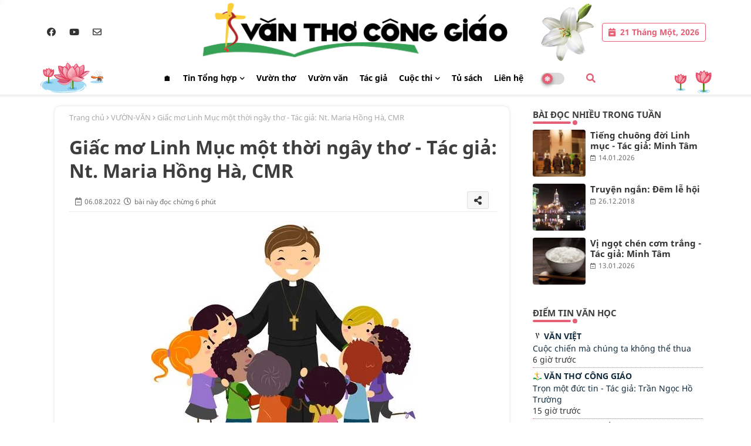

--- FILE ---
content_type: text/html; charset=UTF-8
request_url: https://www.vanthoconggiao.net/2022/07/giac-mo-linh-muc-mot-thoi-ngay-tho-tac-gia-nt-maria-hong-ha-cmr.html
body_size: 51718
content:
<!DOCTYPE html>
<html class='ltr' dir='ltr' lang='vi' xmlns='http://www.w3.org/1999/xhtml' xmlns:b='http://www.google.com/2005/gml/b' xmlns:data='http://www.google.com/2005/gml/data' xmlns:expr='http://www.google.com/2005/gml/expr'><head><meta content='width=device-width, initial-scale=1, minimum-scale=1, maximum-scale=1' name='viewport'/><title>Giấc mơ Linh Mục một thời ngây thơ - Tác giả: Nt. Maria Hồng Hà, CMR</title><meta content='text/html; charset=UTF-8' http-equiv='Content-Type'/><meta content='blogger' name='generator'/><link href='https://www.vanthoconggiao.net/favicon.ico' rel='icon' type='image/x-icon'/><link href='https://www.vanthoconggiao.net/favicon.ico' rel='icon' sizes='32x32'/><link href='https://www.vanthoconggiao.net/favicon.ico' rel='icon' sizes='100x100'/><link href='https://www.vanthoconggiao.net/favicon.ico' rel='apple-touch-icon'/><meta content='https://www.vanthoconggiao.net/favicon.ico' name='msapplication-TileImage'/><link href='https://www.vanthoconggiao.net/2022/07/giac-mo-linh-muc-mot-thoi-ngay-tho-tac-gia-nt-maria-hong-ha-cmr.html' hreflang='x-default' rel='alternate'/><meta content='#278342' name='theme-color'/><meta content='#278342' name='msapplication-navbutton-color'/><link href='https://www.vanthoconggiao.net/2022/07/giac-mo-linh-muc-mot-thoi-ngay-tho-tac-gia-nt-maria-hong-ha-cmr.html' rel='canonical'/><link rel="alternate" type="application/atom+xml" title="Văn Thơ Công Giáo - Atom" href="https://www.vanthoconggiao.net/feeds/posts/default" />
<link rel="alternate" type="application/rss+xml" title="Văn Thơ Công Giáo - RSS" href="https://www.vanthoconggiao.net/feeds/posts/default?alt=rss" />
<link rel="service.post" type="application/atom+xml" title="Văn Thơ Công Giáo - Atom" href="https://www.blogger.com/feeds/332985004816936866/posts/default" />

<link rel="alternate" type="application/atom+xml" title="Văn Thơ Công Giáo - Atom" href="https://www.vanthoconggiao.net/feeds/6448159972942111908/comments/default" />
<meta content='Văn Học Công Giáo, thơ Công giáo, Thần Khúc Dante, Đồng Xanh Thơ, Vietnamese Catholic Literature...vv.' name='description'/><meta content='index, follow, max-snippet:-1, max-image-preview:large, max-video-preview:-1' name='robots'/><meta content='article' property='og:type'/><meta content='Giấc mơ Linh Mục một thời ngây thơ - Tác giả: Nt. Maria Hồng Hà, CMR' property='og:title'/><meta content='https://www.vanthoconggiao.net/2022/07/giac-mo-linh-muc-mot-thoi-ngay-tho-tac-gia-nt-maria-hong-ha-cmr.html' property='og:url'/><meta content='Văn Học Công Giáo, thơ Công giáo, Thần Khúc Dante, Đồng Xanh Thơ, Vietnamese Catholic Literature...vv.' property='og:description'/><meta content='Văn Thơ Công Giáo' property='og:site_name'/><meta content='https://blogger.googleusercontent.com/img/b/R29vZ2xl/AVvXsEiPfKSBL-3LXVlRFsAnKV6LIYhQ2VFVSjt-_mD0_uSofZPFTswtyew2anaieE9uVv2MuP1ef55kEqAYFtMJjVDWQoJPSqNMK7cMN5_1K0nHHIOjebA_V0HrVKe9PmupRGOvXGc2Ahaz4NQ1DvaOf2COuHjUY5NHVYPmavCqrdNW5rKyrMkfMDRqsFZi/s1600-rw/linh%20muc.jpg' property='og:image'/><meta content='https://blogger.googleusercontent.com/img/b/R29vZ2xl/AVvXsEiPfKSBL-3LXVlRFsAnKV6LIYhQ2VFVSjt-_mD0_uSofZPFTswtyew2anaieE9uVv2MuP1ef55kEqAYFtMJjVDWQoJPSqNMK7cMN5_1K0nHHIOjebA_V0HrVKe9PmupRGOvXGc2Ahaz4NQ1DvaOf2COuHjUY5NHVYPmavCqrdNW5rKyrMkfMDRqsFZi/s1600-rw/linh%20muc.jpg' name='twitter:image'/><meta content='Giấc mơ Linh Mục một thời ngây thơ - Tác giả: Nt. Maria Hồng Hà, CMR' property='og:title'/><meta content='Giấc mơ Linh Mục một thời ngây thơ - Tác giả: Nt. Maria Hồng Hà, CMR' name='keywords'/><link href='https://www.vanthoconggiao.net/2022/07/giac-mo-linh-muc-mot-thoi-ngay-tho-tac-gia-nt-maria-hong-ha-cmr.html' hreflang='en' rel='alternate'/><meta content='summary_large_image' name='twitter:card'/><meta content='Giấc mơ Linh Mục một thời ngây thơ - Tác giả: Nt. Maria Hồng Hà, CMR' name='twitter:title'/><meta content='https://www.vanthoconggiao.net/2022/07/giac-mo-linh-muc-mot-thoi-ngay-tho-tac-gia-nt-maria-hong-ha-cmr.html' name='twitter:domain'/><meta content='Văn Học Công Giáo, thơ Công giáo, Thần Khúc Dante, Đồng Xanh Thơ, Vietnamese Catholic Literature...vv.' name='twitter:description'/><meta content='Văn Học Công Giáo, thơ Công giáo, Thần Khúc Dante, Đồng Xanh Thơ, Vietnamese Catholic Literature...vv.' name='twitter:creator'/><meta content='en_US' property='og:locale'/><meta content='en_GB' property='og:locale:alternate'/><meta content='id_ID' property='og:locale:alternate'/><link href='//1.bp.blogspot.com' rel='dns-prefetch'/><link href='//28.2bp.blogspot.com' rel='dns-prefetch'/><link href='//3.bp.blogspot.com' rel='dns-prefetch'/><link href='//4.bp.blogspot.com' rel='dns-prefetch'/><link href='//2.bp.blogspot.com' rel='dns-prefetch'/><link href='//www.blogger.com' rel='dns-prefetch'/><link href='//maxcdn.bootstrapcdn.com' rel='dns-prefetch'/><link href='//fonts.googleapis.com' rel='dns-prefetch'/><link href='//use.fontawesome.com' rel='dns-prefetch'/><link href='//ajax.googleapis.com' rel='dns-prefetch'/><link href='//resources.blogblog.com' rel='dns-prefetch'/><link href='//feeds.feedburner.com' rel='dns-prefetch'/><link href='//cdnjs.cloudflare.com' rel='dns-prefetch'/><link href='//www.google-analytics.com' rel='dns-prefetch'/><link href='//themes.googleusercontent.com ' rel='dns-prefetch'/><link href='//pagead2.googlesyndication.com' rel='dns-prefetch'/><link href='//googleads.g.doubleclick.net' rel='dns-prefetch'/><link href='//www.gstatic.com' rel='preconnect'/><link href='//www.googletagservices.com' rel='dns-prefetch'/><link href='//static.xx.fbcdn.net' rel='dns-prefetch'/><link href='//tpc.googlesyndication.com' rel='dns-prefetch'/><link href='//apis.google.com' rel='dns-prefetch'/><link href='//www.facebook.com' rel='dns-prefetch'/><link href='//connect.facebook.net' rel='dns-prefetch'/><link href='//twitter.com' rel='dns-prefetch'/><link href='//www.youtube.com' rel='dns-prefetch'/><link href='//www.pinterest.com' rel='dns-prefetch'/><link href='//www.linkedin.com' rel='dns-prefetch'/><link href='//cdnjs.cloudflare.com/ajax/libs/font-awesome/5.15.2/css/fontawesome.min.css' rel='stylesheet'/>
<style id='page-skin-1' type='text/css'><!--
/*
-----------------------------------------------
Template Info:
Name:        Mai Khôi News
Version:     V.2.5.0
Author:      MKG (maikhoi.net)
Author Url:  thietkeweb@maikhoi.net
Last Update: 19/04/2024
----------------------------------------------- */
/*-- Google Ballet Font Family --*/
/* vietnamese */
@font-face {font-family: 'Ballet'; font-style: normal; font-weight: 400; font-display: swap; src: url(https://fonts.gstatic.com/s/ballet/v6/QGYyz_MYZA-HM4NjuGOVnUEXme1I4Xi3O4m0ExAo.woff2) format('woff2'); unicode-range: U+0102-0103, U+0110-0111, U+0128-0129, U+0168-0169, U+01A0-01A1, U+01AF-01B0, U+1EA0-1EF9, U+20AB;}
/* latin-ext */
@font-face {font-family: 'Ballet'; font-style: normal; font-weight: 400; font-display: swap; src: url(https://fonts.gstatic.com/s/ballet/v6/QGYyz_MYZA-HM4NjuGOVnUEXme1I4Xi3O4i0ExAo.woff2) format('woff2'); unicode-range: U+0100-024F, U+0259, U+1E00-1EFF, U+2020, U+20A0-20AB, U+20AD-20CF, U+2113, U+2C60-2C7F, U+A720-A7FF;}
/* latin */
@font-face {font-family: 'Ballet'; font-style: normal; font-weight: 400; font-display: swap; src: url(https://fonts.gstatic.com/s/ballet/v6/QGYyz_MYZA-HM4NjuGOVnUEXme1I4Xi3O4a0Ew.woff2) format('woff2'); unicode-range: U+0000-00FF, U+0131, U+0152-0153, U+02BB-02BC, U+02C6, U+02DA, U+02DC, U+2000-206F, U+2074, U+20AC, U+2122, U+2191, U+2193, U+2212, U+2215, U+FEFF, U+FFFD;}
/*-- Google Noto Sans Font Family --*/
/* vietnamese */
@font-face {font-family: 'Noto Sans';font-style: italic;font-weight: 400;src: url(https://fonts.gstatic.com/s/notosans/v21/o-0OIpQlx3QUlC5A4PNr4ARNQ_m87A.woff2) format('woff2');unicode-range: U+0102-0103, U+0110-0111, U+0128-0129, U+0168-0169, U+01A0-01A1, U+01AF-01B0, U+1EA0-1EF9, U+20AB;}
/* latin-ext */
@font-face {font-family: 'Noto Sans';font-style: italic;font-weight: 400;src: url(https://fonts.gstatic.com/s/notosans/v21/o-0OIpQlx3QUlC5A4PNr4ARMQ_m87A.woff2) format('woff2');unicode-range: U+0100-024F, U+0259, U+1E00-1EFF, U+2020, U+20A0-20AB, U+20AD-20CF, U+2113, U+2C60-2C7F, U+A720-A7FF;}
/* latin */
@font-face {font-family: 'Noto Sans';font-style: italic;font-weight: 400;src: url(https://fonts.gstatic.com/s/notosans/v21/o-0OIpQlx3QUlC5A4PNr4ARCQ_k.woff2) format('woff2');unicode-range: U+0000-00FF, U+0131, U+0152-0153, U+02BB-02BC, U+02C6, U+02DA, U+02DC, U+2000-206F, U+2074, U+20AC, U+2122, U+2191, U+2193, U+2212, U+2215, U+FEFF, U+FFFD;}
/* vietnamese */
@font-face {font-family: 'Noto Sans';font-style: italic;font-weight: 700;src: url(https://fonts.gstatic.com/s/notosans/v21/o-0TIpQlx3QUlC5A4PNr4Az5ZuyMzW1aPQ.woff2) format('woff2');unicode-range: U+0102-0103, U+0110-0111, U+0128-0129, U+0168-0169, U+01A0-01A1, U+01AF-01B0, U+1EA0-1EF9, U+20AB;}
/* latin-ext */
@font-face {font-family: 'Noto Sans';font-style: italic;font-weight: 700;src: url(https://fonts.gstatic.com/s/notosans/v21/o-0TIpQlx3QUlC5A4PNr4Az5ZuyNzW1aPQ.woff2) format('woff2');unicode-range: U+0100-024F, U+0259, U+1E00-1EFF, U+2020, U+20A0-20AB, U+20AD-20CF, U+2113, U+2C60-2C7F, U+A720-A7FF;}
/* latin */
@font-face {font-family: 'Noto Sans';font-style: italic;font-weight: 700;src: url(https://fonts.gstatic.com/s/notosans/v21/o-0TIpQlx3QUlC5A4PNr4Az5ZuyDzW0.woff2) format('woff2');unicode-range: U+0000-00FF, U+0131, U+0152-0153, U+02BB-02BC, U+02C6, U+02DA, U+02DC, U+2000-206F, U+2074, U+20AC, U+2122, U+2191, U+2193, U+2212, U+2215, U+FEFF, U+FFFD;}
/* vietnamese */
@font-face {font-family: 'Noto Sans';font-style: normal;font-weight: 400;src: url(https://fonts.gstatic.com/s/notosans/v21/o-0IIpQlx3QUlC5A4PNr6jRAW_0.woff2) format('woff2');unicode-range: U+0102-0103, U+0110-0111, U+0128-0129, U+0168-0169, U+01A0-01A1, U+01AF-01B0, U+1EA0-1EF9, U+20AB;}
/* latin-ext */
@font-face {font-family: 'Noto Sans';font-style: normal;font-weight: 400;src: url(https://fonts.gstatic.com/s/notosans/v21/o-0IIpQlx3QUlC5A4PNr6zRAW_0.woff2) format('woff2');unicode-range: U+0100-024F, U+0259, U+1E00-1EFF, U+2020, U+20A0-20AB, U+20AD-20CF, U+2113, U+2C60-2C7F, U+A720-A7FF;}
/* latin */
@font-face {font-family: 'Noto Sans';font-style: normal;font-weight: 400;src: url(https://fonts.gstatic.com/s/notosans/v21/o-0IIpQlx3QUlC5A4PNr5TRA.woff2) format('woff2');unicode-range: U+0000-00FF, U+0131, U+0152-0153, U+02BB-02BC, U+02C6, U+02DA, U+02DC, U+2000-206F, U+2074, U+20AC, U+2122, U+2191, U+2193, U+2212, U+2215, U+FEFF, U+FFFD;}
/* vietnamese */
@font-face {font-family: 'Noto Sans';font-style: normal;font-weight: 700;src: url(https://fonts.gstatic.com/s/notosans/v21/o-0NIpQlx3QUlC5A4PNjXhFVa9yB1Wk.woff2) format('woff2');unicode-range: U+0102-0103, U+0110-0111, U+0128-0129, U+0168-0169, U+01A0-01A1, U+01AF-01B0, U+1EA0-1EF9, U+20AB;}
/* latin-ext */
@font-face {font-family: 'Noto Sans';font-style: normal;font-weight: 700;src: url(https://fonts.gstatic.com/s/notosans/v21/o-0NIpQlx3QUlC5A4PNjXhFVatyB1Wk.woff2) format('woff2');unicode-range: U+0100-024F, U+0259, U+1E00-1EFF, U+2020, U+20A0-20AB, U+20AD-20CF, U+2113, U+2C60-2C7F, U+A720-A7FF;}
/* latin */
@font-face {font-family: 'Noto Sans';font-style: normal;font-weight: 700;src: url(https://fonts.gstatic.com/s/notosans/v21/o-0NIpQlx3QUlC5A4PNjXhFVZNyB.woff2) format('woff2');unicode-range: U+0000-00FF, U+0131, U+0152-0153, U+02BB-02BC, U+02C6, U+02DA, U+02DC, U+2000-206F, U+2074, U+20AC, U+2122, U+2191, U+2193, U+2212, U+2215, U+FEFF, U+FFFD;}
/*-- Font Awesome Free 5.15.1 --*/
@font-face{font-family:"Font Awesome 5 Brands";font-display:swap;font-style:normal;font-weight:400;font-display:block;src:url(https://cdnjs.cloudflare.com/ajax/libs/font-awesome/5.15.1/webfonts/fa-brands-400.eot);src:url(https://cdnjs.cloudflare.com/ajax/libs/font-awesome/5.15.1/webfonts/fa-brands-400.eot?#iefix) format("embedded-opentype"),url(https://cdnjs.cloudflare.com/ajax/libs/font-awesome/5.15.1/webfonts/fa-brands-400.woff2) format("woff2"),url(https://cdnjs.cloudflare.com/ajax/libs/font-awesome/5.15.1/webfonts/fa-brands-400.woff) format("woff"),url(https://cdnjs.cloudflare.com/ajax/libs/font-awesome/5.15.1/webfonts/fa-brands-400.ttf) format("truetype"),url(https://cdnjs.cloudflare.com/ajax/libs/font-awesome/5.15.1/webfonts/fa-brands-400.svg#fontawesome) format("svg")}.fab{font-family:"Font Awesome 5 Brands";font-weight:400}
@font-face{font-family:"Font Awesome 5 Free";font-display:swap;font-style:normal;font-weight:400;font-display:block;src:url(https://cdnjs.cloudflare.com/ajax/libs/font-awesome/5.15.1/webfonts/fa-regular-400.eot);src:url(https://cdnjs.cloudflare.com/ajax/libs/font-awesome/5.15.1/webfonts/fa-regular-400.eot?#iefix) format("embedded-opentype"),url(https://cdnjs.cloudflare.com/ajax/libs/font-awesome/5.15.1/webfonts/fa-regular-400.woff2) format("woff2"),url(https://cdnjs.cloudflare.com/ajax/libs/font-awesome/5.15.1/webfonts/fa-regular-400.woff) format("woff"),url(https://cdnjs.cloudflare.com/ajax/libs/font-awesome/5.15.1/webfonts/fa-regular-400.ttf) format("truetype"),url(https://cdnjs.cloudflare.com/ajax/libs/font-awesome/5.15.1/webfonts/fa-regular-400.svg#fontawesome) format("svg")}.far{font-family:"Font Awesome 5 Free";font-weight:400}
@font-face{font-family:"Font Awesome 5 Free";font-display:swap;font-style:normal;font-weight:900;font-display:block;src:url(https://cdnjs.cloudflare.com/ajax/libs/font-awesome/5.15.1/webfonts/fa-solid-900.eot);src:url(https://cdnjs.cloudflare.com/ajax/libs/font-awesome/5.15.1/webfonts/fa-solid-900.eot?#iefix) format("embedded-opentype"),url(https://cdnjs.cloudflare.com/ajax/libs/font-awesome/5.15.1/webfonts/fa-solid-900.woff2) format("woff2"),url(https://cdnjs.cloudflare.com/ajax/libs/font-awesome/5.15.1/webfonts/fa-solid-900.woff) format("woff"),url(https://cdnjs.cloudflare.com/ajax/libs/font-awesome/5.15.1/webfonts/fa-solid-900.ttf) format("truetype"),url(https://cdnjs.cloudflare.com/ajax/libs/font-awesome/5.15.1/webfonts/fa-solid-900.svg#fontawesome) format("svg")}.fa,.far,.fas{font-family:"Font Awesome 5 Free"}.fa,.fas{font-weight:900}
/*-- Reset CSS Start Here --*/
html.rtl {
--body-font: 'Cairo',Arial,sans-serif;
--meta-font: 'Cairo',Arial,sans-serif;
--title-font: 'Cairo',Arial,sans-serif;
--text-font: 'Cairo',Arial,sans-serif;
}
:root{
--body-font:'Noto Sans', Arial, sans-serif;
--title-font:'Noto Sans', Arial, sans-serif;
--meta-font:'Noto Sans', Arial, sans-serif;
--text-font:'Noto Sans', Arial, sans-serif;
--text-font-color:#505050;
--runs-solid-color:#c1bbbb;
--black-color:#242323;
--hero-color:#aaaaaa;
--main-menu-bg:#ffffff;
--snippet-color:#aba4a4;
--solid-border:#ddd;
--top-bar:#ffffff;
--featured-posts-title:#333333;
--button-bg-color:#e56076;
--button-text-color:#ffffff;
--lables-buttons-color:#278342;
--lables-text-color:#ffffff;
--email-bg-color:#278342;
--email-text-color:#ffffff;
--cloud-bg-color:#4b8d5f;
--cloud-border-color:#4b8d5f;
--list-text-color:#333333;
--theme-text-color:#3e3e3e;
--featured-gadgets-title:#e8e8e8;
--placeholder-text-color:#3e3e3e;
--main-menu-text-color:#000000;
--sub-menu-text-color:#3a3a3a;
--footer-title-color:#e8e8e8;
--footer-copyright-bg:#212221;
--body-color-main:#ffffff url() repeat fixed top left;
--all-link-color:#112b3e;
--black-text:#343434;
--main-text-color:#101010;
--mobile-menu-bg:#ffffff;
--top-menu-text:#333333;
--white-bg:#ffffff;
--block-bg:#ffffff;
--featured-posts-title-featured:#ffffff;
--white-label-color:#ffffff;
--bg-cards:#ffffff;
--bg-cards-video:#121212;
--bg-cards-shadow:0px 3px 3px 0 rgb(0 0 0 / 0.08);
--bt-breaking:rgba(0 0 0 / 0.08);
--bt-breaking-text:#626262;
--shadow-top:0 0 20px rgba(0,0,0,.15);
--shadow-top-fixed:5px 5px 8px 0px rgba(224 223 223 / 0.48);
--ads-bg:rgb(143 183 255 / 0.20);
--ads-text:#898989;
--buttons-category-text:#1d1d1d;
--snip-text-color:#eeeeee;
--search-bt-text:#626262;
--comments-dec:#333;
--sticky-bg:#f1f1f1;
--input-form:transparent;
--bt-home:#f2f7fb;
--cm-count:#555555;
--shadow-light:0px 2px 5px 1px rgb(0 0 0 / 0.10);
--navigation-runs-text:#4e4e4e;
--sticky-lists:#f7fcff;
--post-snip-data:#707070;
--post-snip-open:#383838;
--ico-relative:#e60000;
--ico-relative-hover:rgb(0 0 0 / 0.51);
--front-bg-lists:#fff;
--share-author-links:#585858;
--box-posts-share:#f1f1f1;
--title-share:#1c1c1c;
--title-share-fa:#5c5c5c;
--footer-text-color:#d7d7d7;
--footer-about-text:#d9d6d6;
--footer-bg-color:#191c1a;
--footer-gadgets-title:#e8e8e8;
--main-logo-text-color:#222222;
--submenu-bg-color:#ffffff;
--comment-content:#f6f6f6;
--comment-text:#5e5e5e;
--label-text-color:#2c2c2c;
--pager-text-color:#6d6d6d;
--back-top:rgb(90 90 90 / 0.18);
--box-shadows:rgb(102 102 102 / 0.13);
}
body.dark{
--main-logo-text-color:#d4d4d4;
--all-link-color:rgba(255,255,255,.7);
--body-color-main:#292929;
--main-menu: #383838;
--text-font-color:#d3d3d3;
--shadow-top:none;
--top-bar:#2d2d2d;
--cloud-border-color:rgb(100 100 100 / 0.66);
--cloud-bg-color:#92b59c;
--mobile-menu-bg:#212121;
--input-form:rgb(112 112 112 / 0.34);
--shadow-top-fixed:none;
--white-label-color:#464646;
--search-bt-text:#b5b5b5;
--main-menu-text-color:#dadada;
--sub-menu-text-color:#dadada;
--title-share:#dddddd;
--black-color:#d9d9d9;
--title-share-fa:#dddddd;
--front-bg-lists:#292929;
--box-shadows:transparent;
--bt-home:#212121;
--sticky-lists:#212121;
--main-menu-bg:#232323;
--post-snip-open:#eee;
--footer-gadgets-title:#c3c3c3;
--top-menu-text:#ffffff;
--footer-title-color:#adadad;
--sticky-bg:#212121;
--placeholder-text-color:#dadada;
--theme-text-color:#dadada;
--featured-gadgets-title:#dadada;
--ads-bg:#212121;
--box-posts-share:#323232;
--submenu-bg-color:#212121;
--label-text-color:#a1a1a1;
--featured-posts-title: #c3c3c3;
--ads-text:#dadada;
--buttons-category-text:#dadada;
--bg-cards:#212121;
--block-bg:#3a3a3a;
--black-text:#f3f8fb;
--post-snip-data:#a5a5a5;
--comments-dec:#cecece;
--comment-content:#353535;
--comment-text:#c1c1c1;
--footer-bg-color:#181818;
--footer-text-color:#E4E4E4;
--cm-count:#E4E4E4;
--main-text-color:#E4E4E4;
--navigation-runs-text:#c3c3c3;
--share-author-links:#E4E4E4;
--footer-copyright-bg:#292929;
}
a,abbr,acronym,address,applet,b,big,blockquote,body,caption,center,cite,code,dd,del,dfn,div,dl,dt,em,fieldset,font,form,h1,h2,h3,h4,h5,h6,html,i,iframe,img,ins,kbd,label,legend,li,object,p,pre,q,s,samp,small,span,strike,strong,sub,sup,table,tbody,td,tfoot,th,thead,tr,tt,u,ul,var{padding:0;border:0;outline:0;vertical-align:baseline;background:0;text-decoration:none}
form,textarea,input,button{font-family:var(--body-font);-webkit-appearance:none;-moz-appearance:none;appearance:none;border-radius:0;box-sizing:border-box}
.CSS_LIGHTBOX{z-index:999999!important}.CSS_LIGHTBOX_ATTRIBUTION_INDEX_CONTAINER .CSS_HCONT_CHILDREN_HOLDER > .CSS_LAYOUT_COMPONENT.CSS_HCONT_CHILD:first-child > .CSS_LAYOUT_COMPONENT{opacity:0}
input,textarea{outline:none}
/*! normalize.css v3.0.1 | MIT License | git.io/normalize */
dl,ul{list-style-position:inside;font-weight:400;list-style:none}
ul li{list-style:none}
caption,th{text-align:center}
html,body{text-size-adjust:none;-webkit-text-size-adjust:none;-moz-text-size-adjust:none;-ms-text-size-adjust:none}
.separator a{clear:none!important;float:none!important;margin-left:0!important;margin-right:0!important}
#Navbar1,#navbar-iframe,.widget-item-control,a.quickedit,.home-link,.feed-links{display:none!important}
.center{display:table;margin:0 auto;position:relative}
.widget > h2,.widget > h3{display:none}
.widget iframe,.widget img{max-width:100%}
.container{position:relative;max-width: 100%;width: 1145px;}
.center{display:table;margin:0 auto;position:relative}
img{border:0;position:relative}
a,a:visited{text-decoration:none}
.clearfix{clear:both}
.section,.widget,.widget ul{margin:0;padding:0}
a{color:var(--all-link-color)}
a img{border:0}
abbr{text-decoration:none}
.widget>h2,.widget>h3{display:none}
*:before,*:after{-webkit-box-sizing:border-box;-moz-box-sizing:border-box;box-sizing:border-box;}
/*-- CSS Variables --*/
.no-items.section{display:none}
h1,h2,h3,h4,h5,h6{font-family:var(--title-font);font-weight:600}
body{position:relative;background:var(--body-color-main);font-family:var(--body-font);font-size:14px;font-weight:400;color:var(--black-text);word-wrap:break-word;margin:0;padding:0;font-style:normal;line-height:1.4em}
#outer-wrapper{position:relative;overflow:hidden;width:100%;max-width:100%;margin:0 auto}
.outer-container{display: flex;justify-content: space-between;}
h1{font-size:26px;line-height:28px}
h3{font-size:22px;line-height:21px}
h4{font-size:20px;line-height:18px}
h5{font-size:16px;line-height:16px}
h6{font-size:13px;line-height:13px;margin-bottom:0;margin-top:0}
@media only screen and (min-width:1025px){h1{font-size:42px;line-height:46px}
h2{font-size:36px;line-height:40px}
h3{font-size:28px;line-height:35px}
h4{font-size:21px;line-height:26px}
}
.post-body h1{font-size:28px}
.post-body h2{font-size:24px}
.post-body h3{font-size:21px}
.post-body h4{font-size:18px}
.post-body h5{font-size:16px}
.post-body h6{font-size:13px}
.dark .post-body p{background:transparent!important;color:#fff!important}
#center-container{position:relative;float:left;width:100%;overflow:hidden;padding:20px 0 0;margin:0}
#feed-view{position:relative;float:left;width:calc(100% - (320px + 5px));box-sizing:border-box;padding:0}
#sidebar-container{position:relative;float:right;width:320px;box-sizing:border-box;padding:0}
.snip-thumbnail{position:relative;width:100%;height:100%;display:block;object-fit:cover;z-index:1;opacity:0;transition:opacity .30s ease,transform .30s ease}
.snip-thumbnail.lazy-img{opacity:1}
.row,.row-1{position:relative;}
.post-filter-link:hover .snip-thumbnail{filter: brightness(0.9);}
.background-layer:before{content:'';position:absolute;left:0;right:0;bottom:0;height:55%;background-image:linear-gradient(to bottom,transparent,rgb(20 21 32 / 0.76));-webkit-backface-visibility:hidden;backface-visibility:hidden;z-index:2;opacity:1;margin:0;transition:opacity .25s ease}
.colorful-ico a:before,.social a:before{display:inline-block;font-family:'Font Awesome 5 Brands';font-style:normal;font-weight:400}
.colorful-ico .blogger a:before,.social .blogger:before{content:"\f37d"}
.colorful-ico .behance a:before,.social .behance:before{content:"\f1b4"}
.colorful-ico .digg a:before,.social .digg:before{content:"\f1a6"}
.colorful-ico .instagram a:before,.social .instagram:before{content:"\f16d"}
.colorful-ico .pinterest a:before,.social .pinterest:before{content:"\f0d2"}
.colorful-ico .rss a:before,.social .rss:before{content:'\f09e';font-family:'Font Awesome 5 Free';font-weight:900}
.colorful-ico .google a:before,.social .google:before{content:"\f1a0"}
.colorful-ico .paypal a:before,.social .paypal:before{content:"\f1ed"}
.colorful-ico .microsoft a:before,.social .microsoft:before{content:"\f3ca"}
.colorful-ico .facebook a:before,.social .facebook:before{content:"\f09a"}
.colorful-ico .facebook-f a:before,.social .facebook-f:before{content:"\f09a"}
.colorful-ico .twitter a:before,.social .twitter:before{content:"\f099"}
.colorful-ico .youtube a:before,.social .youtube:before{content:"\f167"}
.colorful-ico .stack-overflow a:before,.social .stack-overflow:before{content:"\f16c"}
.colorful-ico .github a:before,.social .github:before{content:"\f09b"}
.colorful-ico .linkedin a:before,.social .linkedin:before{content:"\f0e1"}
.colorful-ico .skype a:before,.social .skype:before{content:"\f17e"}
.colorful-ico .stumbleupon a:before,.social .stumbleupon:before{content:"\f1a4"}
.colorful-ico .tumblr a:before,.social .tumblr:before{content:"\f173"}
.colorful-ico .vk a:before,.social .vk:before{content:"\f189"}
.colorful-ico .reddit a:before,.social .reddit:before{content:"\f1a1"}
.colorful-ico .whatsapp a:before,.social .whatsapp:before{content:"\f232"}
.colorful-ico .telegram a:before,.social .telegram:before{content:"\f2c6"}
.colorful-ico .dribbble a:before,.social .dribbble:before{content:"\f17d"}
.colorful-ico .soundcloud a:before,.social .soundcloud:before{content:"\f1be"}
.colorful-ico .twitch a:before,.social .twitch:before{content:"\f1e8"}
.colorful-ico .delicious a:before,.social .delicious:before{content:"\f1a5"}
.colorful-ico .codepen a:before,.social .codepen:before{content:"\f1cb"}
.colorful-ico .snapchat a:before,.social .snapchat:before{content:"\f2ac"}
.colorful-ico .email a:before,.social .email:before{content:'\f0e0';font-family:'Font Awesome 5 Free'}
.colorful-ico .external-link a:before,.social .external-link:before{content:'\f35d';font-family:'Font Awesome 5 Free';font-weight:900}
.colorful a:hover {opacity: 0.8;}
.colorful a.blogger{color:#ff5722}
.colorful a.facebook,.colorful a.facebook-f{color:#3b5999}
.colorful a.twitter{color:#00acee}
.colorful a.youtube{color:#f50000}
.colorful a.messenger{color:#0084ff}
.colorful a.snapchat{color:#ffe700}
.colorful a.telegram{color:#179cde}
.colorful a.instagram{color:#dd277b}
.colorful a.pinterest,.colorful a.pinterest-p{color:#ca2127}
.colorful a.google{color:#0165b4}
.colorful a.apple{color:#000000}
.colorful a.microsoft{color:#0165b4}
.colorful a.dribbble{color:#ea4c89}
.colorful a.linkedin{color:#0077b5}
.colorful a.stumbleupon{color:#eb4823}
.colorful a.vk{color:#4a76a8}
.colorful a.stack-overflow{color:#f48024}
.colorful a.github{color:#24292e}
.colorful a.soundcloud{background:linear-gradient(#ff7400,#ff3400)}
.colorful a.behance{color:#191919}
.colorful a.digg{color:#1b1a19}
.colorful a.delicious{color:#0076e8}
.colorful a.codepen{color:#000}
.colorful a.flipboard{color:#f52828}
.colorful a.reddit{color:#ff4500}
.colorful a.tumblr{color:#365069}
.colorful a.twitch{color:#6441a5}
.colorful a.rss{color:#ffc200}
.colorful a.skype{color:#00aff0}
.colorful a.whatsapp{color:#3fbb50}
.colorful a.discord{color:#7289da}
.colorful a.share{color:var(--hero-color)}
.colorful a.email{color:#888}
.colorful a.external-link{color:#3500e5}
.social-front-hover a.facebook,.social-front-hover a.facebook-f{background:#3b5999}
.social-front-hover a.twitter{background:#00acee}
.social-front-hover a.whatsapp{background:#3fbb50}
.mobile-menu-logo{display:none}
#top-bar .container{margin: 5px 0 0 0;padding: 0;}
#top-menu .selectnav,.LSpeed-filter-logo{display:none}
.date-format{position:relative;color:var(--button-bg-color);height:30px;line-height:30px;font-weight:600;width:auto;text-align:left;padding:0 10px 0 30px;border-radius:4px;border:1px solid var(--button-bg-color);}
.date-format:before{content:'\f272';font-family:'Font Awesome 5 Free';position:absolute;left:10px;}
.header-room{display:flex;flex-wrap:wrap;flex-direction:row;justify-content:space-between;align-items:center;align-content:center;}
.header-room .social li{display:inline-block;list-style:none;line-height:40px}
.header-room .social li a{display:block;width:25px;line-height:30px;margin: 0 7px;font-size:15px;text-align:center;color:var(--top-menu-text)}
.dark .post-body ol>li:before{color:#eee}
.ticker-pro .loading-icon{line-height:38px;}
.ticker-pro .widget .widget-content span.error-status{padding:0;line-height:30px;}
.ticker-pro .loading-icon:after{width:20px;height:20px;}
.ticker{position:relative;float:left;width:100%;margin:0;}
.ticker-pro{position:relative;margin:5px 10px 5px;overflow:hidden;}
.ticker-pro .widget{display:block;height:30px;padding:5px 0;margin:0}
.ticker-pro .widget>.widget-title{display:block;position:relative;float:left;height:30px;line-height:30px;padding-top:5px}
.ticker-pro .widget>.widget-title>h3{display: flex;align-items: center;font-size:14px;font-weight:700;color:var(--theme-text-color);line-height:30px;margin:0}
.ticker-pro .widget>.widget-title>h3:before{content:'\f0e7';font-family:'Font Awesome 5 Free';float:left;font-size:9px;font-weight:900;margin:8px 3px 0 0;text-align:center;width:16px;height:16px;border-radius:50%;background:var(--button-bg-color);color:var(--button-text-color);line-height:17px;}
.rtl .ticker-pro .widget>.widget-title>h3:before{margin:0 0 0 3px;}
.ticker-pro .widget-content{position:relative;justify-content:flex-end;flex:1;align-items:center;margin:10px 0 0;display:none;height:30px;overflow:hidden;}
.breaking-ticker{position:relative;display:flex;box-sizing:border-box;justify-content:space-between;flex:1;margin:0;height:30px;}
.ticker-pro .open-iki,.ticker-pro .widget.PopularPosts .widget-content{display:flex!important}
.breaking-ticker .tickerNews .entry-title{height:30px;font-size:13px;font-weight:600;line-height:1.45em;margin:0;padding:5px 0 0;overflow:hidden}
.breaking-ticker .tickerNews .entry-title a{position:relative;display:block;overflow:hidden;font-size:15px;}
.breaking-ticker .tickerNews .entry-title a:before{font-family:'Font Awesome 5 Free';font-size:8px;position:relative;vertical-align:middle;display:inline-block;margin:0 5px 3px 0;color:var(--button-bg-color);}
.rtl .breaking-ticker .tickerNews .entry-title a:before{margin:0 0 3px 5px;}
.rtl .ticker-pro .widget>.widget-title{float: right;}
.breaking-ticker .active, .AflexNewsTested .active{opacity:1;visibility:visible;transform:translate3d(0,0,0);pointer-events:initial}
.mega-flex .section{width:50%;}
.tickerNews, .tickerPart{position:absolute;top:0;left:0;opacity:0;width: 100%;visibility:hidden;pointer-events:none;}
.tickerPart{transform:translate3d(80px,0,0);transition:all .80s cubic-bezier(0.68, -0.55, 0.27, 1.55)}
.tickerNews{;transform:translate3d(10px,0,0);transition:all .80s ease}
.buttons-fix{display:flex;flex-direction:row;align-items:center;justify-content:space-around;margin:0;height:30px}
.buttons-fix>a{display:flex;width:20px;height:30px;line-height:30px;font-size:12px;text-align:center;margin:0 2px;padding:5px;cursor:pointer;color:var(--bt-breaking-text);background:var(--bt-breaking);border-radius: 4px;}
.buttons-fix>a:hover{opacity:0.8;}
.buttons-fix .prev:before{content:'\f053'}
.buttons-fix .next:before{content:'\f054'}
.buttons-fix a:before{display:block;font-family:'Font Awesome 5 Free';margin:auto;text-align:center;font-weight:900}
.mega-mode{position:relative;padding:0 15px;margin-right:10px;text-align:center;border-radius:30px;display:inline-block;align-items:center;z-index:999}
.dark-button{display:none;}
.dark-button + .dark-toggle{outline:0;display:inline-block;width:40px;height:20px;vertical-align:middle;position:relative;cursor:pointer;margin-left:5px;-webkit-user-select:none;-moz-user-select:none;-ms-user-select:none;user-select:none;}
.dark-mode + .dark-toggle{border-radius:99em;transition:all .4s ease}
.dark-mode + .dark-toggle:after{content:'\f185';font-family:'Font Awesome 5 Free';font-size: 10px;font-weight:900;color:var(--button-text-color);line-height:18px;border-radius:100px;background:var(--button-bg-color);transition:left 0.3s cubic-bezier(0.175,0.885,0.32,1.275),padding 0.3s ease,margin 0.3s ease;position:absolute;width:18px;height:18px;top:1px;left:2px;box-shadow:0 3px 6px rgba(0,0,0,0.16),0 3px 6px rgba(0,0,0,0.23)}
.dark .dark-mode + .dark-toggle{background:rgb(255 237 198 / 0.41)}
.dark-mode + .dark-toggle{background:rgb(111 111 111 / 0.25)}
.dark .dark-mode + .dark-toggle:after{content:'\f186';left:53%;background:#d5904e}
#original-menuList>.mega-menu{position:unset!important}
.original-menu li:hover .BiggerMenu{opacity:1;visibility:visible}
.drop-down>a:after{content:'\f078';float:right;font-family:'Font Awesome 5 Free';font-size:9px;font-weight:900;margin:-1px 0 0 5px}
.BiggerMenu{position:absolute;background-color:var(--block-bg);top:59px;opacity:0;visibility:hidden;width:100%;left:0;box-sizing:border-box;border-radius:4px;right:0;z-index:3333;color:var(--white-bg);height:auto;padding:20px;min-height:100px;box-shadow:0 10px 10px rgba(0,0,0,0.28);transition:all .3s ease;}
.original-menu li:hover .BiggerMenu{margin-top:1px;opacity:1;visibility:visible}
.mega-box{width:calc((100% - 50px) / 5);box-sizing:border-box;float:left;overflow:hidden;position:relative}
.mega-box:last-child{margin-right:0}
.mega-box .post-filter-link{position:relative;height:100%}
.mega-boxs{display:flex;justify-content:space-between;flex-wrap:wrap}
.mega-boxs .Mega-img-ui{height:180px;display:block;overflow:hidden;border-radius: 4px;}
.mega-boxs .entry-title{font-size:14px;font-weight:600;text-align: left;line-height:1.2em;margin:0}
.flex-section{display:flex;width:100%;float:left;align-items:center;justify-content:center;}
.flex-ft{display:flex;justify-content:center;padding: 0 10px;}
.tociki-pro{display:flex;width:100%;clear:both;margin:0}
.tociki-inner{position:relative;max-width:100%;font-size:14px;background-color:rgba(165 165 165 / 0.10);overflow:hidden;line-height:23px;border:1px solid #a0a0a0;border-radius:5px}
a.tociki-title{position:relative;display:flex;align-items:center;justify-content:space-between;height:38px;font-size:16px;font-weight:600;color:var(--text-font-color);padding:0 15px;margin:0}
.tociki-title-text{display:flex}
.tociki-title-text:before{content:'\f0cb';font-family:'Font Awesome 5 Free';font-size:14px;font-weight:900;margin:0 5px 0 0}
.rtl .tociki-title-text:before{margin:0 0 0 5px}
.tociki-title:after{content:'\f078';font-family:'Font Awesome 5 Free';font-size:12px;font-weight:900;margin:0 0 0 25px;color:var(--buttons-category-text);}
.rtl .tociki-title:after{margin:0 25px 0 0;}
.tociki-title.opened:after{content:'\f077'}
a.tociki-title:hover{text-decoration:none}
#tociki{display:none;padding:0 15px 10px;margin:0}
#tociki ol{padding:0 0 0 15px}
#tociki li{font-size:14px;font-weight: 500;margin:10px 0}
#tociki li a{color:var(--main-text-color)}
#tociki li a:hover{opacity:0.8;text-decoration:underline}
#ads-holder .widget > .widget-title,#ads-holder1 .widget > .widget-title{display:none}
#ads-holder,#ads-holder1{margin:4px 0;padding:0;width:100%;overflow:hidden;}
.ads-tool{position:relative;margin:15px 5px}
.ads-tool .widget{position:relative;float:left;width:100%;line-height:0;margin:0 0 5px}
#post-placeholder{position:relative;box-sizing:border-box;width:100%;height:auto;padding:0 5px;margin:10px 0}
#post-placeholder .widget{position:relative;width:100%;line-height:0;height:auto}
.footer-container{padding:10px 20px;background:var(--footer-copyright-bg);}
.footer-container .footer-copyright{position:relative;font-size:13px;margin:0}
.copyright-text{margin:0;color:var(--footer-text-color);}
.footer-container .footer-copyright a{color:var(--footer-text-color)}
.footer-container .footer-copyright a:hover{color:var(--footer-text-color)}
#footer-checks-menu{position:relative;display:block;margin:0}
.footer-checks-menu ul li{position:relative;float:left;margin:0}
.footer-checks-menu ul li a{float:left;font-size:14px;color:var(--footer-text-color);padding:0 5px;margin:0}
#footer-checks-menu ul li a:hover{opacity:0.8;}
.sharing-button .facebook a,.sharing-button .facebook-f a{background-color:#3b5999}
.sharing-button .twitter a,.sharing-button .twitter-square a{background-color:#00acee}
.sharing-button .reddit a{background-color:#ff4500}
.sharing-button .pinterest a,.sharing-button .pinterest-p a{background-color:#ca2127}
.sharing-button .linkedin a{background-color:#0077b5}
.sharing-button .whatsapp a{background-color:#3fbb50}
.sharing-button .email a{background-color:#888}
.mobile-menu .fa{color:#FFF! important}
#header-wrapper{position:relative;float:left;width:100%;height:auto;margin:0}
.hamburger-container .container{margin:0 auto;}
.hamburger-section,.hamburger-container{position:relative;float:left;z-index: 990;width:100%;height:44px;box-sizing:border-box;padding:0;margin:0}
.logo-container{position:relative;box-sizing: border-box;width:100%;float:left;margin:0 30px 0 0;padding:0;background:var(--body-color-main)}
.header-room img{display:block;width:auto;height:auto;max-height:100px;margin:0;}
.hamburger{display:none;color:var(--main-menu-text-color);height:40px;font-size:17px;padding:0 15px;}
.header-section{position:relative;display:flex;flex-wrap:wrap;justify-content:center;float:left;width:100%;margin:0;align-items:center;background: url("https://blogger.googleusercontent.com/img/b/R29vZ2xl/AVvXsEjpvhL1O6iEyE55I63YktVcbryJscrIHxOG2UsxNzHIhTSSVzwvlc9uihiK2m4FYsRF5O640IxdEX0i0uCsgIEfc6mPiP7SIw9MF-4Bw4PSTIfoU5DY2r4V_yi6I09_ImdRg1GhfpYQQ5RpVBixQP0HmNx5aq5jhsOS5hmQHHiqpJWqqbfeGUkr4NuUzg/s1600/Left_Floral_Boder_Lotus_5.png") left 0 bottom 2px no-repeat, url("https://blogger.googleusercontent.com/img/b/R29vZ2xl/AVvXsEg_-C6ZYsPg225nu9lRBQ3CFgHI9ZHv4EgHLlAI89AmKQsu0nJFsL3CBc8GyCU_Sd0KCWNGbOZRwdLf3A5YZFRwUTHIkyuUaWWqDy4BewHw_LCUI4DkojtEzQMfiwwKEO7UdEc44Z6BMqEn3KspOB5FXpnuoTo3-3KUscRSHlh7-DDQf5EUuPaAQFbWdA/s1600/Right_Floral_Boder_Lotus_5.png") right 0 bottom 2px no-repeat;}
.header-left{position:static;display:flex;margin:0;align-items: center;}
.header-right{position:relative;margin:0;z-index: 11;overflow: hidden;}
.header-room h1{display:block;font-size:25px;color:var(--main-logo-text-color);height:30px;line-height:30px;overflow:hidden;padding:0;margin:0}
.header-room h1 a{color:var(--main-logo-text-color)}
.header-room #title-header{display:none;visibility:hidden}
#header-room1{display:none;}
.header-room .LinkList .widget-content{display:flex;justify-content:space-between;align-items:center;}
.header-room .date-format{margin:0 10px 0 0;}
.rtl .header-room .date-format{margin:0 0 0 27px;}
.hamburger-container.show{top:0;margin:0;}
.hamburger-container.fixed-nos.show{background:var(--main-menu-bg)}
.main-menu-wrap{position:static;height:56px;margin:0}
#original-menu .widget,#original-menu .widget>.widget-title{display:none}
#original-menu .show-menu{display:block}
#original-menu{position:static;height:56px;z-index:10}
#original-menu ul>li{position:relative;display: flex;flex-shrink: 0;}
#original-menuList>li>a{position:relative;display:block;height:56px;font-size:14px;color:var(--main-menu-text-color);font-weight:600;line-height:56px;padding:0 10px;margin:0}
#original-menuList>li>a i{margin:0 3px 0 0;font-size:16px;color:var(--button-bg-color)}
#original-menuList>li>a:hover{opacity:0.8}
#original-menu ul>li>ul{position:absolute;float:left;left:0;top:60px;width:190px;background:var(--submenu-bg-color);z-index:99999;visibility:hidden;opacity:0;-webkit-transform:translateY(-10px);transform:translateY(-10px);padding:0;box-shadow:0 2px 5px 0 rgba(0,0,0,0.15),0 2px 10px 0 rgba(0,0,0,0.17)}
#original-menu ul>li>ul>li>ul{position:absolute;top:0;left:100%;-webkit-transform:translateX(-10px);transform:translateX(-10px);margin:0}
#original-menu ul>li>ul>li{display:block;float:none;position:relative}
#original-menu ul>li>ul>li a{position:relative;display:block;height:36px;font-size:13px;color:var(--sub-menu-text-color);line-height:36px;font-weight:600;box-sizing:border-box;padding:0 15px;margin:0;border-bottom:1px solid rgba(155,155,155,0.07)}
#original-menu ul>li>ul>li:last-child a{border:0}
#original-menu ul>li>ul>li:hover>a{opacity:0.8}
#original-menu ul>li.sub-tab>a:after,#original-menu ul>li.sub-has>a:after{content:'\f078';float:right;font-family:'Font Awesome 5 Free';font-size:9px;font-weight:900;margin:1px 0 0 5px}
#original-menu ul>li>ul>li.sub-tab>a:after{content:'\f054';float:right;margin:0}
#original-menu ul>li:hover>ul,#original-menu ul>li>ul>li:hover>ul{visibility:visible;opacity:1;-webkit-backface-visibility:hidden;backface-visibility:hidden;-webkit-transform:translate(0);transform:translate(0)}
#original-menu ul ul{transition:all .35s ease}
.loading-icon{width:100%;height:100%;display:flex ;justify-content:center;align-items:center;}
.raw-box .loading-icon{height:185px}
.loading-icon:after{content:"";width:40px;height:40px;border-radius:50%;border:2px solid var(--main-text-color);border-right:2px solid #c1c1c1;display:inline-block;animation:runload 0.6s infinite}
@-webkit-keyframes runload{0%{-webkit-transform:rotate(0deg);transform:rotate(0deg)}
to{-webkit-transform:rotate(1turn);transform:rotate(1turn)}
}
@keyframes runload{0%{-webkit-transform:rotate(0deg);transform:rotate(0deg)}
to{-webkit-transform:rotate(1turn);transform:rotate(1turn)}
}
.loading-frame{-webkit-animation-duration:.5s;animation-duration:.5s;-webkit-animation-fill-mode:both;animation-fill-mode:both}
@keyframes fadeIn{from{opacity:0}
to{opacity:1}
}
.run-time{animation-name:fadeIn}
@keyframes fadeInUp{from{opacity:0;transform:translate3d(0,5px,0)}
to{opacity:1;transform:translate3d(0,0,0)}
}
.load-time{animation-name:fadeInUp}
.overlay{visibility:hidden;opacity:0;position:fixed;top:0;left:0;right:0;bottom:0;z-index:1000;margin:0;transition:all .25s ease}
.hamburger:before{content:"\f0c9";font-family:'Font Awesome 5 Free';font-size:20px;font-weight:900}
#inner-menu{display:none;position:fixed;width:80%;height:100%;top:0;left:0;bottom:0;background:var(--mobile-menu-bg);overflow:auto;z-index:1010;left:0;-webkit-transform:translateX(-100%);transform:translateX(-100%);visibility:hidden;box-shadow:3px 0 7px rgba(0,0,0,0.1);-webkit-transition:all .5s cubic-bezier(.79,.14,.15,.86);-moz-transition:all .5s cubic-bezier(.79,.14,.15,.86);-o-transition:all .5s cubic-bezier(.79,.14,.15,.86);transition:all .5s cubic-bezier(.79,.14,.15,.86)}
.spring-open #inner-menu{-webkit-transform:translateX(0);transform:translateX(0);visibility:visible;opacity:.99;-webkit-transition:all .5s cubic-bezier(.79,.14,.15,.86);-moz-transition:all .5s cubic-bezier(.79,.14,.15,.86);-o-transition:all .5s cubic-bezier(.79,.14,.15,.86);transition:all .5s cubic-bezier(.79,.14,.15,.86)}
.inner-container{display:flex;padding:10px 0;margin:0;box-shadow:3px 2px 4px 1px rgb(135 135 135 / 0.20);opacity:0;transition:all ease-in-out .3s;justify-content:space-around;align-items: center;}
#inner-menu{transition:all .6s ease-in-out}
.hide-mobile-menu:hover{opacity:0.8;}
.hide-mobile-menu{display:block;color:var(--main-menu-text-color);font-size:14px;line-height:28px;text-align:center;cursor:pointer;z-index:20;background:rgb(137 137 137 / 0.10);border-radius:4px;padding:0 12px;transition:transform ease-out .2s;}
.hide-mobile-menu:before{content:"\f00d";font-family:'Font Awesome 5 Free';font-weight:900}
.spring-open .inner-container,.spring-open .mobile-container{opacity:1}
.mobile-container{display:flex;flex-direction:column;opacity:0;justify-content:space-between;float:left;width:100%;height:calc(100% - 8%);transition:all ease-in-out .3s}
.social-mobile ul{margin: 0 0 0 15px;float: left;}
.post-inner-data.flex{display:flex;align-content:center;}
.post-inner-user{position:relative;float:left;}
span.author-image{position:relative;display:none;height:40px;width:40px;}
span.author-image img{border-radius:50%;}
.mobile-menu{position:relative;float:left;width:100%;box-sizing:border-box;padding:0 25px}
ul#original-menuList{display:flex;height:56px;margin: 0 0 0 15px;}
.mobile-menu>ul{margin:0}
#original-menu .fa{padding:0 5px}
.mobile-menu .fa{margin:5px;padding:auto}
.mobile-menu .m-sub{display:none;padding:0}
.mobile-menu ul li{position:relative;display:block;overflow:hidden;float:left;width:100%;font-size:14px;font-weight:600;margin:0;padding:0}
.mobile-menu>ul li ul{overflow:hidden}
.mobile-menu>ul>li{border-bottom:1px solid rgb(181 181 181 / 0.20)}
.mobile-menu>ul>li.sub-tab>a:after,.mobile-menu>ul>li>ul>li.sub-tab>a:after{font-family:'Font Awesome 5 Free';font-weight:900;content:"\f078";font-size:12px;position:absolute;right:0;margin-right:10px;height:100%;flex-direction:row;align-items:center;justify-content:center}
.rtl .mobile-menu>ul>li.sub-tab>a:after,.rtl .mobile-menu>ul>li>ul>li.sub-tab>a:after{left:0;right:unset;}
.mobile-menu ul li.sub-tab.show>a:after{content:'\f077'}
.mobile-menu ul li a:hover,.mobile-menu ul li.sub-tab.show>a,.mobile-menu ul li.sub-tab.show>.submenu-toggle{color:fff}
.mobile-menu>ul>li>ul>li a{display:block;font-size:13px;font-weight:600;color:var(--sub-menu-text-color);padding:5px 0 5px 15px;}
.mobile-menu>ul>li>ul>li a:before{content:"\2022";font-family:'Font Awesome 5 Free';font-style:normal;font-weight:700;color:rgb(88 88 88 / 0.42);font-size:15px;padding-right:5px}
.mobile-menu>ul>li>ul>li>ul>li>a{padding:5px 0 5px 30px}
.mobile-menu ul>li>.submenu-toggle:hover{opacity:0.8;}
.fixed-nos{position:fixed;top:-80px;left:0;width:100%;z-index:990;box-shadow: none;transition:top .17s ease}
.spring-open .fixed-nos{top:0}
.spring-open{overflow:hidden;left:0;right:0}
.search-wrap{position:relative;display:flex;height:56px;align-items:center;margin:0;}
#search-flex{display:none;position:absolute;top:0;left:0;width:100%;height:60px;background-color:var(--bg-cards);z-index:25;margin:0;padding:0 20px;box-sizing:border-box;}
.search-flex-container{display:flex;justify-content:space-between;align-items:center;position:relative;float:right;width:100%;height:100%;background-color:rgba(0,0,0,0);overflow:hidden;margin:0;animation:animateSearch .20s ease}
.search-flex-container .search-form{position:relative;height:34px;background-color:rgb(139 139 139 / 0.16);flex:1;padding: 0 0 0 10px;border:0;border-radius: 4px 0 0 4px;}
.search-flex-container .search-input{position:relative;width:100%;height:35px;background-color:rgba(0,0,0,0);font-size:14px;color:var(--search-bt-text);font-weight:400;padding:0 15px 0 0;border:0;}
.search-flex-container .search-input:focus,.search-flex-container .search-input::placeholder{color:var(--search-bt-text);outline:none}
.search-flex-container .search-input:focus,.search-flex-container .search-input::placeholder{color:var(--search-bt-text);outline:none}
.search-flex-container .search-input::placeholder{opacity:.70}
.search-hidden:after{content:'\f00d';font-family:'Font Awesome 5 Free';font-weight:900;margin:0;}
@-webkit-keyframes animateSearch{0%{width:80%;opacity:0}
100%{width:100%;opacity:1}}
.search-flex-close{width:34px;height:34px;border-radius:0 4px 4px 0;background:rgb(139 139 139 / 0.16);color:var(--search-bt-text);font-size:14px;display:flex;align-items:center;justify-content:center;cursor:pointer;transition:transform ease-out .2s;z-index:20;padding:0;margin:0;}
.search-flex-close:hover{opacity:0.8;}
.search-button-flex{color:var(--button-bg-color);top:0;right:0;width:40px;height:40px;font-size:16px;text-align:center;line-height:40px;cursor:pointer;z-index:20;padding:0;margin:0;transition:margin .25s ease;}
.search-button-flex:before{content:"\f002";font-family:'Font Awesome 5 Free';font-weight:900}
input.search-input{background-color:transparent;border:0;text-align:start;font-size:35px;padding:20px;color:#fff;-webkit-transition:all .3s ease-out;-moz-transition:all .3s ease-out;-ms-transition:all .3s ease-out;-o-transition:all .3s ease-out;transition:all .3s ease-out}
input.search-input[type=text]{width:83%;height:60px;display:block}
.search-msg{text-align:center;font-size:18px;color:rgba(255,255,255,0.96);padding:5px 0;margin:10px 0;border-bottom:1px dashed rgba(255 255 255 / 0.36)}
.search-input{position:relative;padding:20px;padding-bottom:10px}
.search-input input{border-radius:5px;padding:5px 10px;width:98%;border:2px solid #eee}
#cookies-mk{display:none;position:fixed;bottom:20px;left:20px;width:300px;background-color:var(--block-bg);z-index:222;padding:20px;visibility:hidden;opacity:0;border-radius:4px;box-shadow:0 2px 8px 0px rgb(0 0 0 / 0.11);transition:all .30s ease}
#cookies-mk .cookies .widget .widget-content a{color:var(--navigation-runs-text);text-decoration:underline;}
#cookies-mk.cookies-show{visibility:hidden;opacity:1;}
#cookies-mk .cookies .widget .widget-title{display:none;}
.cookies-bt{display:inline-block;height:35px;background-color:var(--button-bg-color);font-size:14px;color:var(--button-text-color);font-weight:600;line-height:35px;padding:0 20px;border:0;border-radius:4px;}
#cookies-mk .cookies .widget .widget-content{display:block;font-size:14px;color:var(--navigation-runs-text);margin:0 0 15px;}
.cookies-bt:hover{opacity:0.8}
#hidden-widget-container,.hide,.hidden-widgets{display:none;visibility:hidden}
.post-snip{color:var(--post-snip-data);font-size:12px;font-weight:400;padding:2px 0 0 0}
span.post-author{font-weight: 500;margin:0 0 0 4px;display:none}
span.post-author:not(.entery-category-fly span.post-author){color:var(--lables-buttons-color);}
.featured-box .post-snip,.raw-box .trek-main .entery-category .post-snip,.raw-box .type-grid1 .entery-category .post-snip,.block-section .post-snip,.sidebar .PopularPosts .gaint .post-snip,.hall-section .post-snip{--post-snip-data:var(--post-snip-data);--label-text-color:var(--snip-text-color);}
.featured-box .post-snip{color: var(--snip-text-color)}
.entery-category-box{overflow:hidden;}
.block-box .entery-category-box, .sidebar .popular-post .entery-category-box{padding: 7px 0 0;}
span.post-tag{width:fit-content;display:flex;align-items:center;height:18px;background-color:var(--lables-buttons-color);font-size:10px;color:var(--lables-text-color);font-weight:500;text-transform:uppercase;line-height:0;padding:1px 8px 0;border-radius:2px;z-index:2;display:none}
img.post-author-image{position:relative;display:none;height:20px;width:20px;border-radius:50%;vertical-align:middle;}
.rtl img.post-author-image{margin: 0 0 0 5px;}
span.post-author:after{position:relative;display:inline-block;content:"in";margin:0 3px;color:var(--post-snip-data)}
.post-inner-username{display:flex;flex-direction:column;margin:0 0 0 10px;}
.all-flex{display:flex;justify-content:space-between;align-items:center;padding:0 0 4px;border-bottom:1px solid rgb(100 100 100 / 0.12)}
.post-inner-comments.flex{position:relative;overflow:hidden;margin:0 5px 0;display:flex;align-items:center;align-content:center;}
.post-times{position:relative;overflow:hidden;margin:4px 0 0;}
span.post-author-times{position:relative;display:none;font-size:12px;color:var(--theme-text-color);}
span.post-author-times i{margin:0 4px 0 0;}
.rtl span.post-author-times i{margin:0 0 0 4px;}
.post-times span.post-date{position:relative;font-size:12px;color:var(--post-snip-data);}
span#readTime{position:relative;font-size:12px;color:var(--post-snip-data);}
span#readTime:before{content:'\f017';font-family:'Font Awesome 5 Free';font-size:13px;margin:0 5px;}
.post-times span.post-date:before{content:"\f272";font-family:'Font Awesome 5 Free';font-size:13px;margin:0 5px 0 0;}
.rtl .post-times span.post-date:before{margin:0 0 0 5px;}
.post-snip .post-date:before{font-family:'Font Awesome 5 Free';font-weight:400;margin:0 5px 0 0;content: '\f272'}
.item .post-snip .post-author:before{content:'By -';margin:0 3px 0 0;font-weight:normal;}
.item  .post-snip .post-date:before{content:'\f272'}
.post-snip a{color:#333;transition:color .40s}
.post-snip .author-image{overflow:hidden;position:relative;display:inline-block;width:25px;vertical-align:middle;height:25px;background-color:var(--runs-author-color);padding:1px;margin:0 3px 0 0;border:1px solid rgba(0 0 0 / 0.25);border-radius:100%;box-shadow:0px 0px 4px 3px rgba(0 0 0 / 0.06);}
.piki-ads{display:block;overflow: hidden;background-color:var(--ads-bg);text-align:center;line-height:85px;font-size:13px;font-style:italic;color:var(--ads-text);border-radius:6px;}
.piki-ads-res{display:block;background-color:var(--ads-bg);text-align:center;line-height:205px;font-size:13px;font-style:italic;color:var(--ads-text);border-radius:6px;}
.post-filter .entry-title,.raw-box .entry-title,.flex-blocks .entry-title,.related-wrap-ui .entry-title,.Super-related .entry-title{display:block;width:100%;text-decoration:none;font-weight:600;line-height:1.25em;padding:5px 0;margin:0}
.post-filter .entry-title, .raw-box .modal-grid  .entery-category-box .entry-title,.raw-box .entery-category .entry-title{font-size:16px;}
.raw-box .entery-category .entry-title{margin:5px 0;line-height:1.25em}
.raw-box .entery-category-box .entry-title{font-size:15px;line-height:1.25em;}
.raw-box .entery-category-box .entry-title,.raw-box .entery-category .entry-title{overflow:hidden;}
.Super-related .entry-title,.flex-blocks .entry-title,.related-wrap-ui .entry-title{font-size:17px;padding:2px 0 0 0}
.entry-title a{display:block;color:var(--featured-posts-title)}
.entry-title a:hover{opacity:1}
.StickyBox{position:fixed;top:0;right:0;bottom:0;left:0;width:100%;height:100%;display:flex;align-items:center;justify-content:center;opacity:0;visibility:hidden;transform: translate3d(0,72%,0);transition: all .2s ease;z-index:15151515;}
.show-share .StickyBox{opacity:1;visibility:visible;transform: translate3d(0,0,0);}
.StickyTab{display:flex;flex-direction:row;align-content:center;justify-content:space-between;align-items:center;width:100%;box-sizing:border-box;padding:0 0 20px;margin:0 0 10px;color:var(--title-share);border-bottom:1px solid rgb(92 92 92 / 0.17);}
.StickyType{position:relative;display:block;float:left;font-size:15px;font-weight: 700;}
.copy-section{width:100%;}
.copy-section .title{font-size:14px;font-weight:700;padding:0 20px;}
.copy-post{display:flex;align-items:center;align-content:center;box-sizing:border-box;position:relative;justify-content:center;margin:10px 20px 0;}
.copy-post:before{content:'\f0c1';font-weight:600;font-family:'Font Awesome 5 Free';position:absolute;left:12px;font-size:15px;color:var(--theme-text-color)}
.rtl .copy-post:before{left:initial;right:12px;}
.copy-post.copied:before{content:'\f560';color:#16c900;}
.copy-post input#showlink{color:#6b6b6b;background: transparent;width:100%;height:35px;padding:0 0 0 38px;border:1px solid rgb(133 133 133 / 0.20);border-radius:5px 0 0 5px;}
.rtl .copy-post input#showlink{padding:0 38px 0 0;border-radius:0 5px 5px 0;}
.copy-post button{background:var(--button-bg-color);color:var(--button-text-color);height:35px;width:80px;border:none;cursor:pointer;border-radius:0 5px 5px 0;}
.rtl .copy-post button{border-radius:5px 0 0 5px;}
.StickyTab label{position:relative;display:block;font-size:20px;cursor:pointer;color:var(--title-share)}
.StickyDemo{width:100%;max-width:500px;max-height:90%;display:flex;margin:0 auto;padding:20px 20px 35px;background-color:var(--bg-cards);border-radius:8px;overflow:hidden;position:relative;box-shadow:0 10px 8px -8px rgb(0 0 0 / 0.12);flex-direction:column;align-content:center;align-items:center;justify-content:space-between;}
.share-wrapper-icons.colorful-ico{display:flex;flex-wrap:wrap;list-style:none;margin:0 0 10px;padding:10px 0 20px;border-bottom:1px solid rgb(133 133 133 / 0.20);}
.share-wrapper-icons.colorful-ico li{list-style:none;width:25%;text-align:center;}
.share-wrapper-icons.colorful-ico li a{display:block;width:80px;height:40px;line-height:25px;font-size:11px;margin:6px auto;padding:15px 0;border-radius:2px;background:var(--box-posts-share);border:1px solid rgb(116 116 116 / 0.09);text-align:center;cursor:pointer;}
.share-wrapper-icons.colorful-ico li a:hover{opacity:0.8}
.messageDone span{position:absolute;left:0;right:0;bottom:-70px;font-size:12px;display:block;width:190px;margin:0 auto 20px;padding:8px;border-radius:3px;background-color:rgb(0 0 0 / 0.63);color:#fefefe;line-height:20px;text-align:center;opacity:0;-webkit-animation:slidein 2s ease forwards;animation:slidein 2s ease forwards;}
div#messageDone{display:block;padding:20px 0 0;}
.share-wrapper-icons.colorful-ico a:before{font-size:24px;text-align:center;margin:0 auto;display:block;}
.show-share .overlay{filter:blur(2.5px);background-color:rgba(27,27,37,0.5);z-index:151515;backdrop-filter:saturate(100%) blur(2.5px);visibility:visible;opacity:1;}
.featured-box .entry-title,.raw-box .trek-main .entery-category .entry-title a,.raw-box .type-grid1 .widget-title h3,.type-grid1 a.simple-viewmore,.raw-box .type-grid1 .entery-category .entry-title a,.sidebar .PopularPosts .gaint h2.entry-title,.block-section.item0 .entery-category .entry-title a,.post-filter .entry-title,.hall-section.item0 .entry-title a{color:var(--black-color)}
.hall-section.item0 .entry-title{font-size:23px;}
.block-section.item0 .entry-title{font-size:20px;}
.block-section.fl.item0 .entery-category{display:flex;flex-direction:column;align-content:center;justify-content:center;padding: 0 14px 0 17px;border-radius:4px;background-image: linear-gradient(#a7cfb3, #b7cfba);height:100%;}
.block-section.fl.item0 span.post-author{color: #e1c700;}
.block-section.fl.item0 span.post-tag{background:#e1c700;color:#333}
.piki-main-hero{display:flex;flex-wrap:wrap;justify-content:space-between;}
a.simple-viewmore:hover{opacity:0.8}
.raw-main-wrapper{display:grid;grid-template-columns:repeat(7,1fr);grid-gap:10px;}
.block-section.fl.item0{grid-column:1/3;}
.block-box.fl{display:grid;grid-column:3/8;grid-template-columns:repeat(4,1fr);grid-gap:10px;justify-items:start;align-items: center;}
.block-step.item1{grid-column:1/3;grid-row:1/4;}
.block-step.item2{grid-column:3/5;grid-row:1/2;}
.block-step.item3{grid-column:3/5;grid-row:2/3;}
.block-step.item4{grid-column:3/5;grid-row:3/4;}
.block-step.item1 .block-thumb{width:100%;height:230px;}
#room-box0 .modal-grid{width:calc((100% - 45px) / 4);}
#room-box .modal-grid{width:calc((100% - 45px) / 3);}
.modal-grid{position:relative;margin:0}
.piki-hero .modal-image .post-filter-link{position:relative;width:100%;height:130px;display:block;overflow:hidden}
.modal-grid .modal-image .post-filter-inner{position:relative;width:100%;height:185px;display:block;overflow:hidden;border-radius: 4px}
.block-step{position:relative;float:left;padding:0;margin:0;overflow:hidden;}
.list-flow{float:left;position:relative;margin:0 0 10px;padding:0;width:100%;box-sizing:border-box;overflow:hidden;}
.list-flow-hero{width:100%;display:flex;justify-content:space-between;flex-wrap:wrap}
.list-flow .list-flow-thumb{position:relative;display:block;overflow:hidden;border-radius:4px;float:left;width:230px;height:145px;margin:0 10px 0 0;}
.list-flow .list-flow-thumb .post-filter-link{float:left;width:100%;height:100%;box-sizing:border-box;}
.list-flow .entery-category-box{margin:17px 0 0;}
#room-box2 .center-main-wrapper{display:flex;flex-wrap:wrap;justify-content:space-between;align-items:center;}
#room-box2 .center-main-wrapper .list-flow{width:calc((100% - 20px) / 2);}
#room-box2 .center-main-wrapper .list-flow .list-flow-thumb{width:195px;height:115px;}
#room-box2 .list-flow .entery-category-box{margin:0;}
#room-box2 .list-flow .entry-title{font-size:16px;margin:5px 0;}
.raw-box .list-flow .entery-category-box .entry-title{font-size:16px;height: initial;margin: 10px 0 0;}
.block-step .block-thumb{position:relative;float:left;width:125px;height:83px;overflow:hidden;box-sizing:border-box;padding:0;margin:0 8px 0 0;border-radius:4px;}
.type-block2 .entery-category-box, .block-step.item1 .entery-category-box{float:left;}
.hall-section{position:relative;float:left;margin:0;border-radius:4px;overflow:hidden;background: var(--bg-cards);box-shadow: var(--shadow-light);}
.modal-grid .modal-image{position:relative;display:block;overflow:hidden;}
span.post-tag-fly{position:absolute;left:5px;bottom:5px;background-color:var(--lables-buttons-color);font-size:10px;color:var(--lables-text-color);font-weight:500;text-transform:uppercase;padding:1px 8px 0;border-radius:4px;z-index:2;display:none}
.raw-box .type-megagrid{overflow:hidden;}
.type-grid1{position:relative;background-image: linear-gradient(#a7cfb3, #b7cfba);overflow:hidden;}
.raw-box .open-iki,.featured-post-pro .open-iki{display:block!important}
.entery-category-fly{position:absolute;left:0;bottom:0;z-index:11;width:100%;box-sizing:border-box;padding:5px 10px 10px}
.featured-grid-all .item0 .entery-category-fly{left:5px;width:85%;}
.related-box-featured{position:relative;margin:0 0 30px;clear:both}
.BiggerRelated{display:flex;justify-content:space-between;flex-wrap:wrap;margin:10px 0 0;}
.related-runs{position:relative;margin:0;clear:both;display:block;padding:0 15px;}
.Super-related .entry-title a{position:relative;display:block;font-size:14px;line-height:17px;}
.related-runs .related-box{width:31%;position:relative;margin:0 0 5px}
.entery-category{position:relative;overflow:hidden;padding:0}
.related-box-featured{position:relative;margin:0 0 30px;clear:both}
.related-box{width:calc((100% - 10px) / 3);position:relative;margin:0}
.related-box .related-box-thumb .post-filter-link{position:relative;width:100%;height:100%;display:block;overflow:hidden}
.related-box .related-box-thumb{width:100%;height:130px;display:block;overflow:hidden;border-radius: 4px;}
.blog-posts .widget-title,.title-wrap,.related-runs .widget-title{display:flex;justify-content:space-between;align-items:center;}
a.simple-viewmore{color:var(--theme-text-color);font-size:13px;font-weight:600;}
.flex-blocks .widget{display:none;float: left;width: 100%;box-sizing: border-box;border-radius:4px;padding:5px 7px;}
.flex-blocks .widget.PopularPosts,.flex-blocks .open-iki{display:block!important}
.flex-blocks .widget .widget-content{position:relative;float: left;width: 100%;display:flex;align-items:center;justify-content:center;overflow:hidden;min-height:365px;}
.featured-box.item0 .entry-title{font-size:17px;color:#f7f7f7;text-shadow: 0 0 3px #60111e, 0 0 5px #0f381b}
.entery-category-fly h2.entry-title{color:#f7f7f7;text-shadow: 0 0 3px #60111e, 0 0 5px #0f381b}
.featured-grid-all{position:relative;display:flex;width:100%;margin:0 auto 0;justify-content:space-between;align-items:center;}
.featured-grid-all .featured-box.item0{width:calc(60% - 1em);}
.flex-blocks .widget .featured-box.item0 .post-filter-inner{height:522px;}
.featured-box{position:relative;background:var(--bg-cards);overflow: hidden;border-radius: 4px;box-shadow: 0px 2px 5px 1px rgb(0 0 0 / 0.07);}
.featured-block{display:grid;grid-gap:15px;margin: 0;width: 40%;}
.trek-main{position:relative;display:flex;justify-content:space-between;align-items:center;align-content:center;margin:0 auto;flex-wrap:wrap;}
.trek-main .entery-category{display:block;width:calc((100% - 20px) / 3);background-image: linear-gradient(#a7cfb3, #b7cfba);margin:2px auto 0;padding:0 10px 7px;box-sizing:border-box;border-radius:4px;}
.post-tag-color{display:block;color:var(--lables-buttons-color);font-size:13px;font-weight:600;}
div#room-box0{margin:0;}
.flex-blocks .widget .post-filter-link{width:100%;height:100%;position:relative;display:block;overflow:hidden;}
.flex-blocks .widget .post-filter-inner{width:100%;height:253px;display:block;overflow:hidden;}
.raw-box .widget{float:left;width:100%;padding:10px;border-radius:4px;margin:2px 0;box-sizing:border-box;}
.raw-box .widget-title{display:flex;flex-direction:row;align-content:center;justify-content:space-between;align-items:center;}
.raw-box .modal-grid .modal-image .post-filter-link{height:100%;width:100%;display:block}
.blog-posts .widget-title,.raw-box .widget-title,.title-wrap,.sidebar .widget-title,.related-runs .widget-title{position:relative;float:none;width:100%;height:32px;box-sizing:border-box;margin:0 0 10px;}
.blog-posts .widget-title h3,.raw-box .widget-title h3,.sidebar .widget-title h3,.title-wrap h3,.related-runs .widget-title h3{position:relative;float:left;font-family:var(--title-font);height:32px;font-size:15px;color:var(--theme-text-color);text-transform:uppercase;font-weight:700;line-height:32px;padding:0 12px 0 0;margin:0;}
.blog-posts .widget-title h3:before,.raw-box .widget-title h3:before,.sidebar .widget-title h3:before,.title-wrap h3:before,.related-runs .widget-title h3:before{content:"";height:4px;width:65px;background-color:var(--button-bg-color);position:absolute;bottom:0;left:0;border-radius:10px}
.blog-posts .widget-title h3:after,.raw-box .widget-title h3:after,.sidebar .widget-title h3:after,.title-wrap h3:after,.related-runs .widget-title h3:after{content:"";height:8px;width:8px;background-color:var(--button-bg-color);position:absolute;bottom:-2px;left:68px;border-radius:25px;}
.rtl .blog-posts .widget-title h3,.rtl .raw-box .widget-title h3,.rtl .sidebar .widget-title h3,.rtl .related-runs .widget-title h3{float:right;}
.sidebar .PopularPosts .gaint h2.entry-title{font-size:16px;}
.error-status{display:block;text-align:center;font-size:13px;color:var(--theme-text-color);padding:35px 0;font-weight:600}
.error-status b{font-weight:600}
.type-grid1 .error-status{--theme-text-color:#fff;}
.wait{font-size:14px;text-align:center;height:300px;line-height:300px;display:flex;justify-content:center;align-items:center}
.BiggerSidebarOk{position:relative;float:left;width:100%;display:grid;grid-template-columns:repeat(2,1fr);grid-gap:7px 10px}
.BiggerSidebarOk .sidebarui-posts{position:relative;display:flex;flex-direction:column;}
.BiggerSidebarOk .sidebarui-posts .glax-img{position:relative;width:100%;height:85px;margin:0;overflow:hidden;border-radius:4px;}
.BiggerSidebarOk .sidebarui-posts .entry-title{font-size:15px;display:block;font-weight:600;line-height:1.25em;margin: 4px 0 0 0px}
.featured-meta{position:relative;overflow:hidden;box-sizing:border-box;padding:5px 10px;}
.queryMessage{display:block;font-size:15px;font-weight:600;padding:0 0 0 10px;border-radius:4px;margin:0 0 5px;color:var(--theme-text-color);overflow:hidden;}
.queryMessage .query-info{margin:0 5px}
.queryMessage .search-query{font-weight:bold;text-transform:uppercase}
.queryMessage .query-info:before{content:'\f054';font-family:'Font Awesome 5 Free';float:left;font-size:11px;font-weight:900;margin:0 5px 0 0;}
.queryEmpty{font-size:13px;font-weight:500;text-align:center;padding:10px 0;margin:0 0 20px}
.dark table,.dark td{border-color:rgba(255,255,255,0.1)}
.share-top{position:relative;display:block;margin:0 10px;font-size:15px;color:var(--featured-posts-title);background:rgb(128 128 128 / 0.07);width:35px;height:28px;line-height:28px;text-align:center;cursor:pointer;border:1px solid rgb(129 129 129 / 0.19);border-radius:3px;}
.post-inner-area .post-snip{color:var(--theme-text-color);padding:10px 5px 10px;font-size:13px;border-bottom:1px solid #ccc}
.comment-bubble{margin-top:4px;color:var(--cm-count)}
.comment-bubble:after{content:"\f27a";font-family:'Font Awesome 5 Free';font-size:15px;font-weight:400;margin-left:5px}
.rtl .comment-bubble:after{margin:0 0 0 5px}
.post-inner-area{position:relative;float:left;width:100%;overflow:hidden;box-sizing:border-box;margin:0;box-shadow:0 0 5px 0 rgb(122 118 118 / .24);-webkit-box-shadow:0 0 5px 0 rgb(122 118 118 / .24);-moz-box-shadow:0 0 5px 0 rgb(122 118 118 / .24);padding:10px 20px 10px 25px;border-radius:10px}
.post-filter-wrap{position:relative;float:left;display:block;padding:10px 0;border-radius:4px;box-sizing:border-box;overflow:hidden;}
.blog-post{display:block;word-wrap:break-word;padding:12px 10px 0 15px}
.post-filter-wrap .grid-posts{display:grid;grid-template-columns:1fr;grid-gap:7px;margin:0;}
.post-filter-link.video-nos:after, .post-filter .post-filter-inner.video-nos:after{content:"\f04b";font-family:'Font Awesome 5 Free';font-size:9px;width:35px;height:27px;line-height:27px;border-radius:7px;font-weight:900;background:var(--ico-relative);vertical-align:middle;color:#fff;opacity:.7;align-items:center;top:50%;right:50%;transform:translate(50%,-50%);position:absolute;z-index:111;padding:0 0 0 2px;margin:0;text-align:center;transition:background .30s ease}
.type-video .post-filter-link.video-nos:hover:after{background:#fe1111;}
.feat-posts .post-filter-link.video-nos:after, .PopularPosts .post:not(.post-0) .post-filter-link.video-nos:after, .modal-grid .modal-image .post-filter-link.video-nos:after,  .block-step .post-filter-link.video-nos:after{transform: translate(50%,-50%) scale(.4);}
.type-video .post-filter-link.video-nos:after{opacity:1;border-radius:100%;height:58px;line-height:58px;width:58px;}
.post-filter{position:relative;float:left;box-sizing:border-box;padding:0;margin:0;overflow:hidden;}
.post-filter .post-filter-inner{position:relative;float:left;overflow:hidden;box-sizing:border-box;border-radius:4px;padding:0;margin:0 10px 0 0;}
.post-filter .post-filter-link{position:relative;height:145px;width:230px;display:block;overflow:hidden;}
.post-filter .snip-thumbnail{display:block;position:absolute;top:50%;left:50%;max-width:none;max-height:100%;-webkit-transform:translate(-50%,-50%);transform:translate(-50%,-50%);}
.post-filter .piki-hero-flow{margin: 15px 0 0;}
.label-news-flex{color:var(--label-text-color);font-size:12px;line-height:15px;font-weight:400;white-space:nowrap;width:auto;overflow:hidden;padding:5px 0 0;margin:0;}
#feed-view #main{position:relative;overflow: hidden;box-sizing:border-box;margin:0 10px 26px}
.fl-footer{display:flex;justify-content:space-between;flex-wrap: wrap;}
.Footer-Function{position:relative;display:flex;flex-direction:column;width:calc((100% - 90px) / 3);float:left;padding:25px 0;margin:0;}
.Footer-adv{position:relative;display:flex;flex-direction:row;padding:2px 0;margin:0;align-items:center;justify-content:space-between;}
.Footer-adv .widget{position:relative;float:left;box-sizing:border-box;margin:0 auto}
.Footer-adv .Image{width: calc(100% - 320px);padding:0 25px 0 0}
.Footer-adv .Image .widget-content{position:relative;float:left;margin:0;width:100%; background: url("https://blogger.googleusercontent.com/img/b/R29vZ2xl/AVvXsEjTRg9Zjiz6DrLi3KtNwcJJS2pza026Yn_XK2ixNecuVUOhyOtW9YyBKSAYPzzb6FTBlrr7ArSnca8WS6pbF4CBntTJOL0qGdurWgRyI5-BSOuMTpqAo1WxXlnxRh9AH_3bnAWiHH4vwjUAzX6o6-WVNwNcS6VdjSWzzR4no8D464pfWMHElMFP6OMPkw/s1600/Left_Floral_Boder_Lotus_5.png") right 0 bottom 3px no-repeat}
.Footer-adv .about-content .widget-title{position:relative;display:block;text-align: center;box-sizing:border-box;}
.Footer-adv .about-content{display:flex;float:left;padding:0;box-sizing:border-box}
.Footer-adv .Image .no-image .about-content{max-width:100%;padding:0 30px 0 0}
.Footer-adv .Image .image-caption{float: left;font-size:13px;margin:0;color:var(--footer-about-text)}
.Footer-adv .colorful-ico li, .social-mobile .colorful-ico li{float:left;margin:0 7px 0 0}
.Footer-adv .colorful-ico li:last-child, .social-mobile .colorful-ico li:last-child{margin:0}
.Footer-adv .colorful-ico li a, .social-mobile .colorful-ico li a{display:block;width:28px;height:28px;font-size:20px;background:#ebe0d3;border:1px black;border-radius: 2px;text-align:center;line-height:28px;margin:5px 1px;}
.Footer-adv .footer-logo{display:flex;margin:0 auto;align-items:center;justify-content:center;}
.Footer-adv .footer-logo a{float:left;position:relative;margin:0 0 10px;}
.Footer-adv .footer-logo img{width:auto;height:auto;max-height:40px;}
.Footer-Function.no-items{padding:0;border:0}
.Footer-Function .widget{position:relative;float:left;box-sizing:border-box;margin:0 0 15px}
.Footer-Function .widget-title > h3{position:relative;font-family:var(--title-font);line-height:30px;font-size:16px;font-weight:500;color:var(--footer-gadgets-title);margin:0 0 10px}
.bio-data{position:relative;float:left;width:70%;margin:0 0 0 30px;}
.bio-data a{color: var(--featured-posts-title-featured);}
.bio-data h3{display:block;color:var(--footer-title-color);font-size:15px;line-height:20px;margin:0 0 5px;}
.Footer-adv .Image .image-caption{float:left;font-size:13px;margin:0;color:var(--footer-about-text);}
.footer-sector{position:relative;float:left;margin:0 0 10px;}
.footer-sector-thumb{position:relative;display:block;float:left;width:100px;height:75px;margin:0 8px 0 0;border-radius:4px;overflow:hidden;}
.footer-nut .entery-category h2{position:relative;display:block;font-size:14px;font-weight:600;line-height:20px;margin:0;}
.footer-nut .entery-category h2 a{--featured-posts-title:var(--footer-title-color);}
.Footer-Function .popular-post{position:relative;display:block;box-sizing:border-box;padding:0 0 10px;margin:0 0 11px 10px;border-bottom:1px solid rgb(129 129 129 / 0.20);}
.Footer-Function .popular-post.post:hover:before{box-shadow:inset 0 0 0 6px var(--button-bg-color);border-color:rgb(34 127 255 / 0.19);}
.Footer-Function .popular-post.post:before{content:'';position:absolute;width:10px;height:10px;top:0px;left:-16px;border:2px solid rgba(155,155,155,0.05);border-radius:50%;transition:all .17s ease;box-shadow:inset 0 0 0 6px rgb(155 155 155 / 15%);}
.Footer-Function .popular-post h2{position:relative;display:block;font-size:14px;font-weight:600;line-height:20px;margin:0;}
.Footer-Function .popular-post h2 a{color:var(--footer-title-color);}
.Footer-Function .popular-post{color:var(--footer-about-text);}
.Footer-Function .sidebar-posts{position:relative;float:left;width:100%;border-left:2px solid rgb(143 143 143 / 0.14);}
.Footer-Function .popular-post.post:last-child{border:none;}
.Footer-Function.list .LinkList ul li,.Footer-Function.list .PageList ul li{position:relative;display:block;margin:10px 0;}
.Footer-Function.list .LinkList ul li a,.Footer-Function.list .PageList ul li a{font-size:14px;color:var(--footer-title-color);}
.Footer-Function.list .LinkList ul li a:before,.Footer-Function.list .PageList ul li a:before{content:"\f30b";font-family:'Font Awesome 5 Free';font-size:14px;font-weight:600;color:#767676;margin:0 8px 0 0;}
.Footer-Function .loading-icon{height:180px;}
.Footer-Function .LinkList{margin: 15px 0 0;}
.Footer-Function .LinkList .widget-content{float:left}
.social-mobile{float:left;width:100%;position:relative;box-sizing:border-box;}
.post-snippet{position:relative;color:var(--post-snip-data);float:left;font-size:13px;line-height:1.5em;font-weight:400;margin:10px 0}
.block-section.fl.item0 .post-snippet{color:var(--post-snip-open)}
a.read-more{display:inline-block;background:var(--button-bg-color);color:var(--button-text-color);padding:5px 15px;font-size:13px;font-weight:500;margin:15px 0 0;transition:color .30s ease}
a.read-more:hover{opacity:0.8}
.CSS_LAYOUT_COMPONENT{color:rgba(0,0,0,0)!important}
#breadcrumb{font-size:13px;font-weight:400;color:#aaa;margin:0 0 10px}
#breadcrumb a{color:#aaa;transition:color .40s}
#breadcrumb a:hover{opacity:0.8}
#breadcrumb a,#breadcrumb em{display:inline-block}
#breadcrumb .delimiter:after{content:'\f054';font-family:'Font Awesome 5 Free';font-size:8px;font-weight:900;font-style:normal;vertical-align:middle;margin:0 3px}
.item-post h1.entry-title{color:var(--theme-text-color);text-align:left;font-size:32px;line-height:1.25em;font-weight:700;position:relative;display:block;margin:20px 0 15px;padding:0}
.static_page .item-post h1.entry-title{margin:0;border-bottom:1px solid rgb(100 100 100 / 0.66)}
.item-post .post-body{width:100%;font-family:var(--text-font);color:var(--text-font-color);font-size:18px;line-height:1.45em;padding:14px 0 10px;margin:0}
.item-post .post-body img{max-width:100%;border-radius:3px}
.main .widget{margin:0}
.main .Blog{border-bottom-width:0}
.raw-box-content{position:relative;overflow:hidden;padding:0}
.comment-list{display:flex;flex-direction:column;}
.comment-list .comments-box{position:relative;width:100%;padding:0 0 15px;margin:0 0 15px;border-bottom:1px solid rgb(100 100 100 / 0.12);}
.comment-list .engine-link{display:flex;}
.comment-list .comment-image{width:35px;height:35px;z-index:1;margin:0 12px 0 0;border-radius:50%;}
.rtl .comment-list .comment-image{margin: 0 0 0 12px;}
.comment-image{display:block;position:relative;overflow:hidden;background-color:#eee;z-index:5;color:transparent!important;}
.comment-list .comment-hero{flex:1;}
.comment-list .entry-title{font-size:14px;color:var(--main-text-color);display:block;font-weight:600;line-height:1.3em;margin:0;}
.comment-list .comment-snippet{font-size:12px;color:var(--comments-dec);margin:5px 0 0;}
.post-footer{position:relative;float:left;width:100%;margin:10px 0 0}
.label-container{overflow:hidden;height:auto;position:relative;margin:0 0 10px;padding:0}
.label-container a,.label-container span{float:left;height:19px;font-size:14px;line-height:19px;font-weight:600;margin:0;padding:0 5px 0 0}
.label-container span{color:var(--main-text-color)}
.label-container span:before{content:'\f02c';font-family:'Font Awesome 5 Free';font-weight:900;margin:0 5px 0 0;}
.label-container a{color:var(--theme-text-color);margin:0 5px 5px;transition:all .30s ease}
.label-container a:hover{opacity:0.8;border-radius: 4px;transition:all .20s ease;}
.rtl .label-container, .rtl .label-head.Label, .rtl .feed-share, .rtl .navigation-runs{float:right;}
ul.share-runs{position:relative}
.share-runs li{float:left;overflow:hidden;margin:5px 5px 0 0}
.share-runs li a{display:block;height:35px;line-height:33px;padding:0 10px;color:#fff;font-size:13px;font-weight:600;cursor:pointer;text-align:center;box-sizing:border-box;border:1px solid rgb(110 110 110 / 0.33);border-radius:3px}
ul.share-runs.colorful-ico.social-front-hover a:not(.show-hid a):before{font-size:18px;vertical-align:middle;margin: 0 5px 0 0;}
.rtl ul.share-runs.colorful-ico.social-front-hover a:not(.show-hid a):before{margin: 0 0 0 5px;}
ul.share-failed.colorful-ico.social-front-hover a:before{margin:0 5px 0 0;}
.share-runs li.share-icon span{position:relative;height:35px;line-height:35px;padding:0 5px;font-size:16px;color:var(--theme-text-color);cursor:auto;margin:0 5px 0 0}
.share-runs li.share-icon span:after{content:'Share:';position:relative;height:6px;font-size:17px;font-weight:600}
.share-runs li a span{font-size:14px;padding:0 15px}
.share-runs li a:hover{opacity:.8;}
.share-runs .show-hid a{font-size:18px;color:var(--featured-posts-title);padding:0 14px;line-height:42px;}
.share-runs .show-hid a:before{content:'\f1e0';font-family:'Font Awesome 5 Free';font-weight:900}
.feed-share{position:relative;clear:both;overflow:hidden;line-height:0;margin:0 0 15px}
ul.navigation-runs{position:relative;box-sizing: border-box;width:100%;overflow:hidden;display:block;border-bottom:1px solid rgb(100 100 100 / 0.12);margin:0 0 10px}
.navigation-runs li{display:inline-block;width:50%}
.navigation-runs .post-prev{float:left;text-align:left;box-sizing:border-box;padding:0 0 5px}
.navigation-runs .post-next{float:right;text-align:right;box-sizing:border-box;border-left:1px solid rgb(100 100 100 / 0.12);padding:0 0 5px}
.navigation-runs li a{color:var(--theme-text-color);line-height:1.4em;display:block;overflow:hidden;transition:color .40s}
.navigation-runs li:hover a{opacity:0.8}
.navigation-runs li span{display:block;font-size:11px;color:#aaa;font-weight:600;text-transform:uppercase;padding:0 0 2px}
.navigation-runs .post-prev span:before{content:"\f053";float:left;font-family:'Font Awesome 5 Free';font-size:10px;font-weight:900;text-transform:none;margin:0 2px 0 0}
.navigation-runs .post-next span:after{content:"\f054";float:right;font-family:'Font Awesome 5 Free';font-size:10px;font-weight:900;text-transform:none;margin:0 0 0 2px}
.navigation-runs p{font-size:12px;font-weight:600;color:var(--navigation-runs-text);line-height:1.4em;margin:0}
.navigation-runs .post-MenuNews-open p{color:#aaa}
.post-body h1,.post-body h2,.post-body h3,.post-body h4,.post-body h5,.post-body h6{color:var(--theme-text-color);font-weight:600;margin:10px 0 0}
.about-author{position:relative;display:block;overflow:hidden;padding:10px 20px;margin:10px 0 20px;}
.about-author .author-avatar{float:left;width:100%;height:100%}
.about-author .avatar-container{float:left;margin:10px 20px 0 0;height:70px;width:70px}
.about-author .avatar-container .author-avatar{display:block;height:100%;width:100%;border-radius:50%;object-fit:cover;transition:opacity .35s ease,transform .35s ease;opacity:0}
.about-author .avatar-container .author-avatar.lazy-img{opacity:1}
.author-name{overflow:visible;display:inline-block;font-size:18px;font-weight:600;line-height:20px;margin:1px 0 3px}
.author-name span{color:var(--theme-text-color)}
.author-name a{color:var(--main-text-color);transition:opacity .40s}
.author-name a:after{content:"\f058";float:right;font-family:'Font Awesome 5 Free';font-size:14px;line-height:21px;color:#0093e6;font-weight:900;text-transform:none;margin:0 0 0 4px;}
.author-name a:hover{opacity:.8}
.author-description{overflow:hidden}
.author-description span{display:block;overflow:hidden;font-size:13px;color:var(--black-text);font-weight:400;line-height:1.6em}
.author-description span br{display:none}
.author-description a{display:none;margin:0}
ul.description-links{display:none;padding:0 1px}
ul.description-links.show{display:block}
.description-links li{float:left;margin:12px 12px 0 0}
.description-links li a{display:block;font-size:20px;color:var(--share-author-links);line-height:1;box-sizing:border-box;padding:0}
.description-links li a:hover{opacity:0.8}
#blog-pager-ok{float:left;width:100%;text-align:center;box-sizing:border-box;padding:0 0 10px;margin:0;}
#blog-pager-ok .load-more{display:block;width:172px;height:32px;font-size:14px;color:var(--lables-text-color);border-radius:4px;background:var(--button-bg-color);font-weight:600;line-height:33px;box-sizing:border-box;padding:0 8px;margin:0 auto;}
#blog-pager-ok .load-more:hover{opacity:1;background:#e5445f}
#blog-pager-ok .load-more:after{content:'\f04e';font-family:'Font Awesome 5 Free';font-weight:900;vertical-align:middle;margin:0 0 0 5px;}
#blog-pager{float:left;width:100%;overflow:hidden;clear:both;margin:10px 0 30px}
.blog-pager a,.blog-pager span{float:left;display:block;min-width:32px;height:32px;background-color:rgba(0 0 0 / 0.16);color:var(--theme-text-color);font-size:13px;font-weight:600;line-height:32px;text-align:center;box-sizing:border-box;padding:0 10px;margin:0 5px 0 0;border-radius:3px;transition:all .17s ease}
.blog-pager span.page-dots{min-width:20px;font-size:16px;color:var(--pager-text-color);font-weight:400;line-height:32px;padding:0}
.blog-pager .page-of{display:none;width:auto;float:right;border-color:rgba(0,0,0,0);margin:0}
.blog-pager .page-active,.blog-pager a:hover{background-color:rgb(157 157 157 / 0.20);color:var(--theme-text-color);border-color:rgb(157 157 157 / 0.50)}
.blog-pager .page-prev:before,.blog-pager .page-next:before{font-family:'Font Awesome 5 Free';font-size:11px;font-weight:900}
.blog-pager .page-prev:before{content:'\f053'}
.blog-pager .page-next:before{content:'\f054'}
.blog-pager .blog-pager-newer-link,.blog-pager .blog-pager-older-link{float:left;display:inline-block;width:auto;padding:0 10px;margin:0}
.blog-pager .blog-pager-older-link{float:right}
@-webkit-keyframes slidein{0%{opacity:0}
20%{opacity:1;bottom:0}
50%{opacity:1;bottom:0}
80%{opacity:1;bottom:0}
100%{opacity:0;bottom:-70px;visibility:hidden}
}
@keyframes slidein{0%{opacity:0}
20%{opacity:1;bottom:0}
50%{opacity:1;bottom:0}
80%{opacity:1;bottom:0}
100%{opacity:0;bottom:-70px;visibility:hidden}
}
.archive #blog-pager,.home .blog-pager .blog-pager-newer-link,.home .blog-pager .blog-pager-older-link{display:none}
.comments-section{display:none;overflow:hidden;padding:15px;margin:0 0 10px;box-sizing:border-box;}
.comments-msg-alert{position:relative;font-size:13px;font-weight:600;color:var(--cm-count);font-style:italic;margin:0 0 17px;}
.comments-section .comments-title{margin:0 0 20px}
.all-comments{float:right;position:relative;color:var(--cm-count)}
.comments-system-disqus .comments-title,.comments-system-facebook .comments-title{margin:0}
#comments{margin:0}
.comments{display:block;clear:both;margin:0;color:var(--theme-text-color)}
.comments .comment-thread>ol{padding:0}
.comments>h3{font-size:13px;font-weight:600;font-style:italic;padding-top:1px}
.comments .comments-content .comment{position:relative;list-style:none;padding:10px}
.comment-thread .comment{border:1px solid rgb(126 126 126 / 0.16);background:rgba(45 45 45 / 0.02);border-radius:4px;margin:10px 0 0;position:relative;}
.facebook-tab,.fb_iframe_widget_fluid span,.fb_iframe_widget iframe{width:100%!important}
.comments .item-control{position:static}
.comments .avatar-image-container{float:left;overflow:hidden;position:absolute}
.comments .avatar-image-container{height:35px;max-height:35px;width:35px;top:15px;left:15px;max-width:35px;border-radius:100%}
.comments .avatar-image-container img{width:100%;height:100%;}
.comments .comment-block,.comments .comments-content .comment-replies{margin:0 0 0 50px}
.comments .comments-content .inline-thread{padding:0}
.comments .comment-actions{float:left;width:100%;position:relative;margin:0}
.comments .comments-content .comment-header{font-size:15px;display:block;overflow:hidden;clear:both;margin:0 0 3px;padding:0 0 5px;}
.comments .comments-content .comment-header a{float:left;width:100%;color:var(--theme-text-color);transition:color .40s}
.comments .comments-content .comment-header a:hover{opacity:0.8}
.comments .comments-content .user{float:left;font-style:normal;font-weight:600}
.comments .comment .comment-actions a.comment-reply:before{content:"\f064";font-family:'Font Awesome 5 Free';font-size:10px;color:#838383;font-weight:600;text-transform:none;margin:0 5px 0 0;}
.comments .comments-content .icon.blog-author:after{content:"\f3ed";font-family:'Font Awesome 5 Free';font-size:14px;color:#0093e6;font-weight:900;text-transform:none;margin:0 0 0 4px}
.comments .comments-content .comment-content{float:left;font-family:var(--text-font);font-size:13px;color:var(--comment-text);font-weight:500;text-align:left;line-height:1.4em;width:100%;padding:20px 0px 20px 8px;background:rgb(110 110 110 / 0.08);margin:5px 0 9px;border-radius:3px;}
.comment-content .video-frame{position:relative;width:100%;padding:0;padding-top:56%}
.comment-content .video-frame iframe{position:absolute;top:0;left:0;width:100%;height:100%}
.comments .comment .comment-actions a{margin-right:5px;padding:2px 5px;color:var(--main-text-color);font-weight:600;font-size:13px;transition:all .30s ease}
.comments .comment .comment-actions a:hover{color:#333;text-decoration:none}
.comments .comments-content .datetime{position:relative;padding:0 1px;margin:4px 0 0;display:block}
.comments .comments-content .datetime a{color:#888;font-size:11px;float:left;}
.comments .comments-content .datetime a:hover{color:#aaa}
.comments .thread-toggle{margin-bottom:4px}
.comments .thread-toggle .thread-arrow{height:7px;margin:0 3px 2px 0}
.comments .thread-count a,.comments .continue a{transition:opacity .40s}
.comments .thread-count a:hover,.comments .continue a:hover{opacity:.8}
.comments .thread-expanded{padding:5px 0 0}
.comments .thread-chrome.thread-collapsed{display:none}
.comments .continue.hidden, .comments .comment-replies .continue .comment-reply{display:none;}
.comments #top-continue a{float:left;width:100%;height:35px;line-height:35px;background-color:var(--button-bg-color);font-size:14px;color:var(--button-text-color);font-weight:400;text-align:center;padding:0;margin:25px 0 0;border-radius:4px;}
.thread-expanded .thread-count a,.loadmore{display:none;}
.comments .comments-content .comment-thread{margin:0}
.comments .comments-content .loadmore.loaded{margin:0;padding:0}
#show-comment-form,.comments #top-continue a{float:left;width:100%;height:36px;border-radius:4px;background-color:var(--button-bg-color);font-size:15px;color:var(--button-text-color);font-weight:400;line-height:36px;text-align:center;box-sizing: border-box;padding:0 30px;margin:25px 0 0;}
.btn{position:relative;border:0;}
.comment-section-visible #show-comment-form{display:none}
.comments .comment-replybox-thread,.no-comments .comment-form{display:none;}
.comment-section-visible .comments .comment-replybox-thread,.comment-section-visible .no-comments .comment-form{display:block;}
.comments #top-ce.comment-replybox-thread,.comments.no-comments .comment-form{background-color:var(--widget-bg);padding:5px 16px;margin:20px 0 0;border-radius:4px;}
.comment-thread .comment .comment{background:var(--comment-content);border:0;}
.comments .comments-content .loadmore,.comments .comments-content .loadmore.loaded,.comments-section.comments-system-facebook .all-comments,.comments-section.comments-system-disqus .all-comments{display:none}
.post-body ul{line-height:1.5em;font-weight:400;padding:0 0 0 15px;margin:10px 0}
.post-body li{margin:5px 0;padding:0;line-height:1.5em}
.post-body ol>li{counter-increment:piki;list-style:none}
.post-body ol>li:before{display:inline-block;content:counters(piki,'.')'.';margin:0 5px 0 0}
.post-body ol{counter-reset:piki;padding:0 0 0 15px;margin:10px 0}
.post-body ul li{list-style:disc inside}
.post-body u{text-decoration:underline}
.post-body table{width:100%;overflow-x:auto;text-align:left;margin:0;border-collapse:collapse;border:1px solid rgb(155 155 155 / 0.17);}
.post-body a{transition:color .30s ease}
.post-body strike{text-decoration:line-through}
.post-body .video-frame{position:relative;width:100%;padding:56.25% 0 0;}
.post-body .video-frame iframe{position:absolute;top:0;left:0;width:100%;height:100%;}
.widget .post-body li{margin:5px 0;padding:0;line-height:1.2}
.rtl .widget .post-body li{text-align:right;}
.contact-form{overflow:hidden}
div#footer-wrapper .contact-form-widget form{color:#fff;}
.contact-form .widget-title{display:none}
.contact-form .contact-form-name{width:calc(50% - 5px)}
.contact-form .contact-form-email{width:calc(50% - 5px);float:right}
.sidebar .widget{position:relative;overflow:hidden;box-sizing:border-box;padding:10px 15px;margin:0}
.sidebar .widget-content{float:left;width:100%;margin:0;box-sizing:border-box;padding:0}
div#footer-ads{margin:0;position:relative;overflow:hidden;}
ul.socialFilter{margin:0 -5px}
.socialFilter a:before{font-style:normal;line-height:40px;-webkit-font-smoothing:antialiased;margin-right:-12px;width:40px;height:40px;text-align:center;float:left;border-right:1px solid rgb(161 161 161 / 0.32);font-size:22px;vertical-align:middle}
.socialFilter li{float:left;width:50%;box-sizing:border-box;padding:0 5px;margin:10px 0 0}
.socialFilter li:nth-child(1),.socialFilter li:nth-child(2){margin-top:0}
.socialFilter li a{display:block;height:40px;color:var(--share-author-links);box-shadow:var(--shadow-light);font-size:12px;font-weight:600;text-align:center;line-height:40px;border-radius:4px;}
.list-label li{position:relative;display:block;padding:7px 0;}
.list-label li a{display:block;white-space:nowrap;overflow:hidden;text-overflow:ellipsis;color:var(--list-text-color);font-size:12px;font-weight:600;text-transform:capitalize;transition:all .30s ease}
.list-label li a:hover{opacity:0.8;padding-left:25px;transition:all .30s ease}
.Text .widget-content{font-family:var(--text-font);font-size:14px;color:var(--main-text-color);margin:0}
.list-label .label-count{position:relative;float:right;color:var(--theme-text-color);font-size:11px;font-weight:600;text-align:center;line-height:16px}
.rtl .list-label .label-count{float:left}
.Footer-Function .list-label .label-count{--theme-text-color:var(--footer-about-text)}
.Footer-Function .list-label li a{--list-text-color:var(--footer-title-color)}
.cloud-label li{position:relative;float:left;margin:0 5px 5px 0}
.cloud-label li a{display:block;height:26px;overflow: hidden;color:var(--cloud-bg-color);font-size:15px;border-radius:4px;line-height:26px;font-weight:600;padding:0 2px;border:1px dotted var(--cloud-border-color);transition:all .30s ease}
.cloud-label li a:hover{background-color:#4d9061de;color:#ffffff;border-color:rgb(52 52 52 / 0.24);transition:all .20s ease;}
.cloud-label .label-count{color:#fff;border-radius:4px;background:var(--button-bg-color);padding:0 2px;border:0;font-size:10px;text-align:center;margin:0 0 0 4px}
.sibForm .widget-content{position:relative;box-shadow: var(--shadow-light);text-align:center;font-weight:600;box-sizing:border-box;padding:20px 20px 5px;border-radius:4px;}
.sibForm .follow-by-email-caption{font-size:13px;letter-spacing: 1px;color: var(--post-snip-data);line-height:1.5em;margin:0 0 15px;display:block;padding:0 10px;overflow:hidden}
.sibForm .follow-by-email:before{content: '\f0f3'; position: absolute; font-family: 'Font Awesome 5 Free'; color:var(--email-text-color); top: 0; left: 50%; width: 34px; overflow: hidden; height: 34px; background-color:var(--email-bg-color); font-size: 15px;font-weight: 900; line-height: 36px; text-align: center; transform: translate(-50%,-30%); margin: 0; border-radius: 50%;}
.sibForm .follow-by-email-inner{position:relative}
.follow-by-email-title{font-size:17px; font-weight:700; padding:7px ;margin:15px 0px;color:var(--theme-text-color)}
.sibForm .follow-by-email-inner .follow-by-email-address{width:100%;height:32px;color:var(--theme-text-color);background:var(--input-form);font-size:11px;font-family:inherit;padding:0 10px;margin:0 0 10px;box-sizing:border-box;border:1px solid rgb(122 122 122 / 0.53);border-radius: 4px;transition:ease .40s}
.sibForm .follow-by-email-inner .follow-by-email-address:focus{border:1px solid var(--email-bg-color);}
.sibForm .follow-by-email-inner .follow-by-email-address::placeholder{color:var(--placeholder-text-color);opacity:0.67;}
.sibForm .follow-by-email-inner .follow-by-email-submit{width:100%;height:32px;font-family:inherit;border-radius:4px;font-size:11px;color:var(--email-text-color);background-color:var(--email-bg-color);text-transform:uppercase;text-align:center;font-weight:500;cursor:pointer;margin:0;border:0;transition:opacity .30s ease}
.sibForm .follow-by-email-inner .follow-by-email-submit:hover{opacity:.8;}
.Follow-by-alert{position:relative;display:block;color: var(--post-snip-data);font-size:12px;text-align:left;margin:10px 0 0;}
.rtl .Follow-by-alert, .rtl .comments-msg-alert{float:right}
#ArchiveList ul.flat li{color:var(--theme-text-color);font-size:13px;font-weight:400;padding:7px 0;border-bottom:1px dotted #eaeaea}
#ArchiveList ul.flat li:first-child{padding-top:0}
#ArchiveList ul.flat li:last-child{padding-bottom:0;border-bottom:0}
#ArchiveList .flat li>a{display:block;color:var(--theme-text-color);transition:color .40s}
#ArchiveList .flat li>a:hover{opacity:0.8}
#ArchiveList .flat li>a:before{content:"\f054";font-family:'Font Awesome 5 Free';float:left;color:#161619;font-size:7px;font-weight:400;margin:5px 2px 0 0;display:inline-block;transition:color .30s}
#ArchiveList .flat li>a>span{position:relative;background-color:var(--main-text-color);color:#fff;float:right;width:16px;height:16px;font-size:10px;font-weight:400;text-align:center;line-height:15px}
.sidebar .PopularPosts .post{position: relative;overflow:hidden;margin:0 0 12px}
.sidebar .PopularPosts .post-filter-inner{position:relative;display:block;width:90px;height:80px;float:left;overflow:hidden;border-radius: 4px;margin:0 8px 0 0}
.sidebar .PopularPosts .post-filter-inner.gaint{width:100%;height:257px;margin: 0}
.sidebar .PopularPosts .gaint .entery-category{float:left;margin:0;}
.sidebar .PopularPosts .entry-title{overflow:hidden;font-size:15px;font-weight:600;position:relative;line-height:1.25em;margin:0}
.sidebar .PopularPosts .entery-category-box .entry-title{height: 38px;overflow: hidden;}
.sidebar .PopularPosts .entry-title a{display:block;padding:0;transition:color .40s}
.PopularPosts .post-date:before{font-size:10px}
.FeaturedPost .post-filter-link{display:block;position:relative;width:100%;height:170px;overflow:hidden;margin:0 0 10px;}
.FeaturedPost .entry-title{font-size:14px;font-weight:600;overflow:hidden;line-height:1.2em;margin:0}
.FeaturedPost .entry-title a{color:var(--theme-text-color);display:block;transition:color .30s ease}
.contact-form-widget form{font-weight:600;margin:15px}
.contact-form-name{float:left;width:100%;height:30px;font-family:inherit;color: var(--theme-text-color);background: rgb(217 217 217 / 0.07);font-size:13px;line-height:30px;box-sizing:border-box;padding:5px 10px;margin:0 0 10px;border:1px solid rgb(139 139 139 / 0.32);border-radius:2px}
.contact-form-email{float:left;width:100%;height:30px;font-family:inherit;color: var(--theme-text-color);background: rgb(217 217 217 / 0.07);font-size:13px;line-height:30px;box-sizing:border-box;padding:5px 10px;margin:0 0 10px;border:1px solid rgb(139 139 139 / 0.32);border-radius:2px}
.contact-form-email-message{float:left;width:100%;max-width:100%;min-width:100%;font-family:inherit;color: var(--theme-text-color);background: rgb(217 217 217 / 0.07);font-size:13px;box-sizing:border-box;padding:5px 10px;margin:0 0 10px;border:1px solid rgb(139 139 139 / 0.32);border-radius:2px}
.contact-form-button-submit{float:left;width:100%;height:30px;background-color:var(--button-bg-color);font-size:13px;color:var(--button-text-color);line-height:30px;cursor:pointer;box-sizing:border-box;padding:0 10px;margin:10px 0;border:0;border-radius:2px;transition:background .30s ease}
.contact-form-button-submit:hover{opacity:0.8}
.contact-form-error-message-with-border{float:left;width:100%;background-color:#fbe5e5;font-size:11px;text-align:center;line-height:11px;padding:3px 0;margin:10px 0;box-sizing:border-box;border:1px solid #fc6262}
.contact-form-success-message-with-border{float:left;width:100%;background-color:#eaf6ff;font-size:11px;text-align:center;line-height:11px;padding:3px 0;margin:10px 0;box-sizing:border-box;border:1px solid #5ab6f9}
.contact-form-cross{margin:0 0 0 3px}
.contact-form-error-message,.contact-form-success-message{margin:0}
.BlogSearch .search-form{display:flex;padding:0;border-radius:4px;}
.BlogSearch .search-input{float:left;width:75%;height:40px;background-color:rgb(153 153 153 / 0.13);color:var(--theme-text-color);font-weight:400;font-size:13px;line-height:30px;border-radius: 4px 0 0 4px;box-sizing:border-box;padding:5px 10px}
.rtl .BlogSearch .search-input{border-radius: 0 4px 4px 0;}
.rtl .BlogSearch .search-action{border-radius: 4px 0 0 4px;}
.BlogSearch .search-action{float:right;width:25%;height:40px;font-family:inherit;font-size:13px;line-height:40px;cursor:pointer;box-sizing:border-box;background-color:var(--button-bg-color);color:var(--button-text-color);padding:0 5px;border:0;border-radius:0 4px 4px 0;transition:background .30s ease}
.BlogSearch .search-action:hover{opacity:0.8}
.Footer-Function .BlogSearch .search-input{--theme-text-color:var(--footer-title-color);}
.Profile .profile-img{float:left;width:70px;height:70px;margin:0 15px 0 0;border-radius:50%;transition:all .30s ease}
.team-member{position:relative;display:block;overflow:hidden;float:left;width:100%;box-sizing:border-box;margin:0 0 15px;}
.team-member .team-member-img{position:relative;display:block;float:left;margin:0;}
.team-flex,.profile-datablock{position:relative;display:block;overflow:hidden;}
.team-flex a,.profile-datablock a{position:relative;display:block;font-size:14px;font-weight:600;color:var(--main-menu-text-color);margin:0;}
.profile-textblock{position:relative;display:block;font-size:12px;color:var(--post-snip-data)}
.Profile .profile-info >.profile-link{color:var(--theme-text-color);font-size:11px;margin:5px 0 0}
.Profile .profile-info >.profile-link:hover{opacity:0.8}
.Profile .profile-datablock .profile-textblock a{position:relative;overflow:hidden;display:block;float:left;margin:13px 0;}
.Profile .profile-info ul.description-links.show{display:flex;justify-content:center;}
.Profile .profile-datablock .profile-textblock{position:relative;display:block;z-index:11;float:left;overflow:hidden;}
.profile-data.location:before{content:"\f3c5";font-family:'Font Awesome 5 Free';font-size:15px;font-weight:600;vertical-align:middle;}
a.user-image{position:relative;display:block;overflow:hidden;float:left;z-index:1;}
.profile-data.location{position:relative;font-size:13px;color:var(--button-bg-color);text-align:center;margin:10px auto 0;float:left;width:100%;box-sizing:border-box;}
.LinkList .widget-control ul li,.PageList .widget-control ul li{width:calc(50% - 5px);padding:7px 0 0}
#footer-wrapper .widget-control .PopularPosts{border:none}
.TextList .widget-content ul li,.LinkList .widget-control ul li a,.PageList .widget-control ul li a{color:#000000;font-size:13px;font-weight:500;background:rgb(203 203 203 / 0.52);border-radius:4px;width:100%;float:left;margin:4px 0;padding:3px 5px;white-space:nowrap;display:block;overflow:hidden;text-overflow:ellipsis;transition:color .30s ease;}
.LinkList .widget-control ul li:nth-child(odd),.PageList .widget-control ul li:nth-child(odd){float:left}
.LinkList .widget-control ul li:nth-child(even),.PageList .widget-control ul li:nth-child(even){float:right}
.LinkList .widget-control ul li a:before,.PageList .widget-control ul li a:before{content:"\2022";float:left;color:#000;font-weight:900;font-family:'Font Awesome 5 Free';font-size:12px;margin:0 4px 0 0}
.LinkList .widget-control ul li a:hover,.PageList .widget-control ul li a:hover{opacity:0.8;border-radius:4px}
.LinkList .widget-control ul li:first-child,.LinkList .widget-control ul li:nth-child(2),.PageList .widget-control ul li:first-child,.PageList .widget-control ul li:nth-child(2){padding:0}
.flex-footer{display:flex;flex-direction:column;}
#footer-wrapper{position:relative;float:left;width:100%;}
#footer-wrapper .footer-data{background-color:var(--footer-bg-color);opacity:0.9;box-shadow:-1px -3px 3px 0px rgba(133,124,124,0.75);-webkit-box-shadow:-1px -3px 3px 0px rgba(133,124,124,0.75);-moz-box-shadow:-1px -3px 3px 0px rgba(133,124,124,0.75)}
#footer-wrapper .footer{display:inline-block;float:left;width:33.33333333%;box-sizing:border-box;padding:0 15px}
#footer-wrapper .footer .widget{float:left;width:100%;padding:5px 0;margin:10px 0 0}
#footer-wrapper .footer .Text{margin:10px 0 0}
#footer-wrapper .footer .widget:first-child{margin:0}
.footer-outer{display:flex;justify-content:space-between;align-items:center;align-content:center;}
.backTop{display:none;z-index:10;position:fixed;bottom:25px;right:25px;cursor:pointer;overflow:hidden;font-size:13px;font-weight:600;color:var(--lables-text-color);text-align:center;line-height:32px;padding:2px 12px;border-radius:4px;background:var(--button-bg-color);box-shadow:var(--bg-cards-shadow);}
.backTop:after{content:'\f077';position:relative;font-family:'Font Awesome 5 Free';font-weight:900;margin: 0;opacity:.8;transition:opacity .30s ease}
.MenuNews-open .backTop:after,.MenuNews-open .backTop:before{opacity:1}
.error404 #feed-view{width:100%!important;margin:0!important}
.error404 #sidebar-container{display:none}
.errorPage{color:var(--theme-text-color);text-align:center;padding:80px 0 100px}
.errorPage h3{font-size:160px;line-height:1;margin:0 0 30px}
.errorPage h4{font-size:25px;margin:0 0 20px}
.errorPage p{margin:0 0 10px}
.errorPage a{display:block;color:var(--main-text-color);padding:10px 0 0}
.errorPage a i{font-size:20px}
.errorPage a:hover{text-decoration:underline}
.firstword{float:left;color:#7a5a5a;font-size:70px;line-height:60px;padding-top:3px;padding-right:8px;padding-left:3px}
table{border-collapse:collapse;table-layout:fixed;width:100%!important;}
.code-box input#showlink{line-height:0;margin:0;padding:0;outline:0;border:0;width:1px;height:0;opacity:0;}
button.tune{position:absolute;top:0;right:0;display:block;border:none;margin:0;color:#fff;background:#1499ff;font-size:12px;padding:2px 13px;}
.rtl button.tune{right:initial;left:0;}
button.tune:hover{opacity:0.8;}
.tg{border-collapse:collapse;border-spacing:0}
.tg td{font-family:'Open Sans',sans-serif;font-size:14px;border:1px solid #000;background-color:#fff}
.main-button{display:inline-block;color:var(--button-text-color);background:var(--button-bg-color);font-size:14px;font-weight:600;padding:5px 12px;margin:5px;text-align:center;border:0;cursor:pointer;border-radius:4px;text-decoration:none;}
.main-button:before{font-family:'Font Awesome 5 Free';font-size:16px;font-weight:900;color:#fff;display:inline-block;margin:0 5px 0 0}
.rtl .main-button:before{margin:0 0 0 5px}
.main-button:not(a.main-button.button.sp-bt):hover, span.bt-info:hover{opacity:0.8;}
.l-bt{padding:16px 35px;}
a.main-button.button.sp-bt{display:inline-flex;align-items:flex-start;background:rgba(131 131 131 / 0.15);color:var(--text-font-color);padding:18px 17px;font-size:15px;position:relative;margin:auto;box-sizing:border-box;max-width:460px;width:100%;pointer-events:none;justify-content:flex-start;}
a.main-button.button.sp-bt:before{color:#333;background:rgb(183 183 183 / 0.72);font-size:14px;padding:5px 12px;border-radius:4px;line-height:23px;margin:0 15px 0 0;}
.rtl a.main-button.button.sp-bt:before{margin: 0 0 0 15px;}
a.main-button.button.sp-bt:before{content:"\f1c6";}
a.main-button.button.sp-bt.buy:before,.buy:before{content:"\f291";}
a.main-button.button.sp-bt.demo:before,.demo:before{content:"\f07c";}
a.main-button.button.sp-bt.share:before,.share:before{content:"\f1e0";}
a.main-button.button.sp-bt.paypal:before{content:"\f1ed";font-family:'FONT AWESOME 5 BRANDS';font-weight:400;}
a.main-button.button.sp-bt.whatsapp:before{content:"\f40c";font-family:'FONT AWESOME 5 BRANDS';font-weight:400;}
a.main-button.button.sp-bt.gift:before{content:"\f06b";}
a.main-button.button.sp-bt.telegram:before{content:"\f3fe";font-family:'FONT AWESOME 5 BRANDS';font-weight:400;}
span.bt-info{position:absolute;right:15px;display:inline-block;padding:2px 12px;font-size:13px;margin:0 0 0 100px;background:#a518c0;border-radius:4px;color:#fff;pointer-events:all;white-space:nowrap;max-width:180px;}
.rtl span.bt-info{right:initial;left:15px;margin:0 100px 0 0;}
span.bt-info:before{font-family:'Font Awesome 5 Free';font-size:14px;font-weight:900;color:#fff;display:inline-block;margin:0 5px 0 0;}
.rtl span.bt-info:before{margin:0 0 0 5px;}
a.main-button.button.sp-bt.download span.bt-info:before,.download:before{content:"\f381";}
a.main-button.button.sp-bt.buy span.bt-info:before{content:"\f07a";}
a.main-button.button.sp-bt.paypal span.bt-info:before{content:"\f1f4";font-family:'FONT AWESOME 5 BRANDS';font-weight:400;}
a.main-button.button.sp-bt.whatsapp span.bt-info:before{content:"\f232";font-family:'FONT AWESOME 5 BRANDS';font-weight:400;}
a.main-button.button.sp-bt.gift span.bt-info:before{content:"\f79c";}
a.main-button.button.sp-bt.contact span.bt-info:before{content:"\f2b9";}
a.main-button.button.sp-bt.link span.bt-info:before,.link:before{content:"\f35d";}
a.main-button.button.sp-bt.cart span.bt-info:before,.cart:before{content:"\f217";}
a.main-button.button.sp-bt.demo span.bt-info:before{content:"\f06e";}
a.main-button.button.sp-bt.share span.bt-info:before{content:"\f1e0";}
a.main-button.button.sp-bt.info span.bt-info:before,.info:before{content:"\f05a";}
a.main-button.button.sp-bt.telegram span.bt-info:before{content:"\f2c6";font-family:'FONT AWESOME 5 BRANDS';font-weight:400;}
a.main-button.button.sp-bt.facebook span.bt-info:before{content:"\f09a";font-family:'FONT AWESOME 5 BRANDS';font-weight:400;}
span.bt-text{position:absolute;font-size:12px;bottom:10px;left:71px;}
.rtl span.bt-text{left:initial;right:71px;}
.alert-message{position:relative;clear:both;display:inline-block;background-color:#293dc9;padding:20px;margin:20px 0;-webkit-border-radius:2px;-moz-border-radius:2px;border-radius:2px;color:#2978c9;border:1px solid #ec6868}
.alert-message.success:before{content:"\f058";color:#13d864}
.alert-message:before{font-family:'Font Awesome 5 Free';font-size:16px;font-weight:600;display:inline-block;margin:0 5px 0 0}
.alert-message.passed:before{content:"\f1e3";color:#1984ce}
.alert-message.warning:before{content:"\f071";color:#c58519}
.alert-message.error:before{content:"\f06a";color:#d02615}
.alert-message.success{background-color:#f1f9f7;border-color:#e0f1e9;color:#1d9d74}
.alert-message.passed{background-color:#f5fbff;border:1px solid #7ebbe4}
.alert-message.alert{background-color:#daefff;border-color:#8ed2ff;color:#378fff}
.alert-message.warning{background-color:#fcf8e3;border-color:#faebcc;color:#8a6d3b}
.alert-message.error{background-color:#ffd7d2;border-color:#ff9494;color:#f55d5d}
.code-box{position:relative;display:block;color:#eaeaea;background-color:#0d1642;font-family:Monospace;font-size:13px;white-space:pre-wrap;line-height:1.4em;padding:15px 10px 10px;margin:0;border:1px solid rgba(155,155,155,0.3);border-radius:2px}
@media screen and (max-width:1178px){#outer-wrapper{max-width:100%}
#center-container{box-sizing:border-box;padding:0;margin:10px 0 0}
}
@media screen and (max-width:1080px){
.block-step .block-thumb{width:100px;height:85px;}
.block-section.fl.item0,.block-box.fl{grid-column: 1/8;}
.entery-category {padding: 0 5px;}
.raw-box .type-grid1{margin:15px 5px;min-width: 98%;width: initial;}
}
@media screen and (max-width:880px){
.Footer-adv .Image .widget-content{background:none}
#outer-wrapper .flex-section .outer-container {flex-direction: column;}
.BiggerSidebarOk .sidebarui-posts .glax-img{height:232px;}
ul#original-menuList,#original-menu ul>li{display:block;}
.SuperLogo{padding:0;}
.breaking-ticker .tickerNews .entry-title{padding-top:8px}
.post-filter{margin: 5px 0;}
.post-filter-wrap .grid-posts {grid-column-gap: 10px;}
.ticker-pro .widget-content{margin:10px;}
.ticker-pro .widget,.ticker-pro .widget-content,.tickerNews .entry-title{height:initial;margin:0}
.ticker-pro .widget>.widget-title{float:left;display:inline-block;padding-top:0}
.rtl .ticker-pro .widget>.widget-title{float:none;}
.breaking-ticker .active{position:relative;}
.breaking-ticker .tickerNews .entry-title, .breaking-ticker{height:initial}
.hide-mobile-menu,#original-menuList>li>a{--main-menu-text-color:var(--sub-menu-text-color)}
div#Header1{position:relative;display:flex;align-items:center;height:100%;margin:0;}
#header-room1{display:block;}
.outer-container{justify-content:center;flex-direction:column;align-items:center;}
.main-menu-wrap, #top-bar{display:none}
.header-section{flex-wrap:nowrap;justify-content: space-between;background:none}
.hamburger{display:flex;align-items:center;}
.header-left{position:relative;}
.mobile-menu-logo{display:block;width:100%;text-align:center;z-index:15;margin:0;}
.mobile-menu-logo img{height:40px}
.mobile-menu-logo .logo-content > a{height:36px;display:inline-block;padding:0 25px 10px 0;}
.mobile-menu-logo .logo-content{position:relative;display:block;float:left;width:100%;height:56px;text-align:center;z-index:1;}
#original-menuList>li:after{content:none}
.social-runs ul li a,#original-menuList>li>a:hover{opacity:0.8}
#original-menuList>li>a{line-height: initial;height: initial;padding: 10px 10px;margin: 10px 0;}
#feed-view,#sidebar-container, #room-box2 .center-main-wrapper .list-flow{width:100%;}
.original-menu{display:none}
ul.share-runs.colorful-ico.social-front-hover a:not(a.facebook):before{margin: 0;}
.rtl ul.share-runs.colorful-ico.social-front-hover a.facebook:before{margin: 0 0 0 5px;}
.logo-container{border-radius: 0;margin:0}
.overlay,#inner-menu{display:block;transition:all .5s cubic-bezier(.79,.14,.15,.86)}
.spring-open .overlay{filter:blur(2.5px);backdrop-filter:saturate(100%) blur(2.5px);visibility:visible;opacity:1;}
body.active-search{overflow:visible;left:initial;right:initial}
#room-box0 .modal-grid{width:calc((100% - 10px) / 2);}
.about-author{text-align:center}
.Footer-Function{width:100%;}
.Footer-adv .LinkList{display:flex;justify-content:center;align-items:center;align-content:center;width:100%;margin:15px auto 0;}
.Footer-adv .about-content{align-items:center;justify-content:center;align-content:center;flex-direction:column;}
.Footer-adv{flex-wrap:wrap;}
.bio-data{width:100%;text-align:center;}
.Footer-adv{flex-direction:column;}
.Footer-adv .Image{width:100%;}
.footer-outer{flex-direction:column-reverse;}
}
@media screen and (max-width:768px){
.blog-post {padding: 12px 5px 0 10px}
.about-author .avatar-container{float:none;margin:10px auto}
.author-name{text-align:center}
.author-name a:after{float:none}
.author-description{text-align:center}
.description-links li{float:none;display:inline-block}
.post-footer{margin:0}
.BiggerSidebarOk{grid-gap: 7px;}
ul.navigation-runs{padding:5px}
.trek-main .entery-category,#room-box .modal-grid{width:calc((100% - 15px) / 2);}
.raw-box .widget,.post-filter-wrap,.sidebar .widget{padding:15px 5px;}
#footer-wrapper .footer{width:100%;margin-right:0}
.pikiList .featured-meta{margin:0;}
.Footer-Function .LinkList,.Footer-Function .LinkList .widget-content{width:100%}
.Footer-Function .LinkList{margin:30px 0 0}
.Footer-Function .LinkList .widget-content .widget-title>h3{margin:0 0 20px}
#menu-footer,#footer-wrapper .copyright-area{width:100%;height:auto;line-height:1.7em;text-align:center}
#menu-footer{margin:10px 0 0}
#footer-wrapper .copyright-area{margin:10px 0 5px}
#footer-checks-menu,.footer-container .footer-copyright{text-align:center;margin:0 auto;}
#footer-checks-menu ul li{display:inline-block;float:none;margin:0}
#footer-checks-menu ul li a{margin:0 7px}
.footer-container .footer-copyright .widget{float:left;width:100%;margin: 10px 0 0;}
}
@media screen and (max-width:680px){
.blog-post {padding:9px 4px 0 4px}
.post-inner-area{padding:5px 10px 5px 15px}
.flex-blocks .widget .widget-content{min-height:228px;}
#room-box2 .center-main-wrapper .list-flow .list-flow-thumb,.list-flow .list-flow-thumb{width:160px;height:115px;}
.raw-box .list-flow .entery-category-box .entry-title, #room-box2 .list-flow .entry-title{font-size:15px;}
.featured-grid-all{flex-direction:column;}
.featured-box.item0{margin:0 0 10px;}
.featured-block{grid-gap:10px;}
.featured-grid-all .featured-box.item0,.featured-block{width:100%;}
.featured-block { grid-template-columns: 1fr 1fr;}
.flex-blocks .widget .featured-box.item0 .post-filter-inner{height:410px;}
.trek-main .entery-category{width:100%;}
.block-section.fl.item0,.block-box.fl{grid-column:1/8;}
.piki-slider{display:block}
#cookies-mk{right:0!important;left:0!important;bottom:0;width:initial;margin:0;padding:20px 15px;border-radius:0;transform:translate3d(0,50%,0);}
#cookies-mk.cookies-show{transform:translate3d(0,0,0);}}
@media screen and (max-width:640px){
.header-room img{max-height:40px;}
.search-msg{font-size:14px}
.mega-mode{padding:0 5px;margin:0px}
.search-msg{font-size:14px}
.post-filter-wrap .grid-posts{grid-template-columns:1fr;}
ul.share-failed.colorful-ico.social-front-hover a:before{margin:0;}
ul.share-failed.colorful-ico.social-front-hover a.facebook:before{margin:0 5px 0 0;}
.post-filter{margin:5px 0}
.post-filter .piki-hero-flow{margin:0;}
.post-filter .post-filter-link{height:115px;width:175px;}
.list-flow .entery-category-box{margin:0;}
.block-section.item0 .entry-title,.hall-section.item0 .entry-title{font-size:15px;}
.related-post .piki-hero,.raw-box .piki-hero,.raw-box .raw-main{width:100%;clear:both}
.raw-box .raw-main .raw-main-sum{display:block!important}
.raw-box .raw-main .raw-main-box h3 a{font-size:initial!important}
.block-step.item1{grid-column: 1/5;}
.block-box.fl{display:block;}
.block-step{margin:0 0 10px;}
.block-section.fl.item0{margin:0}
.block-section.fl.item0 .entery-category{padding: 5px 10px 0}
.featured-grid-all .item0 .entery-category-fly{left:0;width:100%;}
.rtl .post-inner-comments.flex{left:0;right:unset;}
.StickyDemo{margin:0 4px;}
.share-wrapper-icons.colorful-ico li{width:33%;}
.share-wrapper-icons.colorful-ico a:before{font-size:19px;}
.share-wrapper-icons.colorful-ico li a{height:30px;line-height:20px;}
.share-wrapper-icons.colorful-ico{padding:10px 0px 20px;}
.StickyTab label, .share-runs li a{cursor: unset;}
.social-front-hover a.twitter,.social-front-hover a.whatsapp{width:47px;overflow:hidden;}
input.search-input{font-size:20px}
.raw-box-content {padding:0}
#feed-view #main{margin:0}
.post-filter .entry-title,.raw-box .entery-category-box .entry-title,.type-list1 .list-flow .entry-title,.raw-box .modal-grid .entery-category-box .entry-title,.raw-box .entery-category .entry-title{font-size:14px;height:auto}
.raw-box .entery-category .entry-title{margin:0;height:auto}
.related-runs .related-box{width:100%;clear:both}
.related-runs .related-box .related-box-thumb{height:250px}
.post-snip .post-date{margin:10px 10px 0 0;}
.post-snip {margin-bottom:10px}
.post-snippet{margin:0 10px 10px}
.block-section .entery-category .post-snip {margin-bottom:2px}
}
@media screen and (max-width:480px){
a.main-button.button.sp-bt{padding:25px 12px;word-break:break-all;line-height:13px;justify-content:space-between;}
a.main-button.button.sp-bt:before{padding:5px 12px;margin:0 5px 0 0;}
span.bt-info{position:static;display:inline-flex;padding:7px 12px;font-size:0;margin:0 0 0 7px;line-height:20px;}
span.bt-info:before{margin:0;}
span.bt-text{left:0;right:0;}
.featured-box.item0 .entry-title{font-size:17px;}
.flex-blocks .widget .featured-box.item0 .post-filter-inner{height:325px;}
.flex-blocks .widget .post-filter-inner{height:170px;}
#room-box .modal-grid,#room-box0 .modal-grid{width:100%}
.modal-grid .modal-image .post-filter-inner{height:220px;}
.list-flow .list-flow-thumb{width:120px;height:110px;}
.BiggerSidebarOk .sidebarui-posts .glax-img{height: 125px;}
.item-post h1.entry-title{font-size:24px}
.about-author .avatar-container{float:none;display:table;margin:10px auto}
.description-links li{float:none;display:inline-block;margin:10px}
.errorPage{padding:70px 0 100px}
.errorPage h3{font-size:120px}
#comments ol{padding:0}
.post-filter .post-filter-link{height:100px;width:135px;}
}
@media screen and (max-width:380px){.about-author .avatar-container{width:60px;height:60px}
.item .comment-bubble, .share-runs li.share-icon{display:none}
.share-top {margin: 0;}
}
div#header-room {
background-image: url(https://blogger.googleusercontent.com/img/b/R29vZ2xl/AVvXsEjhw6jJVBgZuehxmNm6g-PSKEQiQYouM1RlnSI-_5M7Pk5dJWUdSoxJ_uvJSHleb5FvqOKqd1UGH2w54ejmrYLd-KydsglDLF-O8EGxqQTyihvA-rSF8j_AqVQNYyZ-xlxpC4zq8eXo1Ntdq1yzFzae7IAyvhNk4QLyHN5MAVGXAnOqNmgt0CUdO4cE9RI/s100/lilyFlower.png);
background-repeat: no-repeat;
background-position: 81% 50%;
}
div#HTML3 {
padding: 30px 0 0;
}
.scroll-progress-indicator {
width: 0;
height: 2px;
background: #f73e5d;
position: fixed;
top: 0;
left: 0;
z-index: 1500;
opacity: 0.6;
box-shadow: 1px 3px 4px 1px rgba(250,192,192,0.71);
-webkit-box-shadow: 1px 3px 4px 1px rgba(250,192,192,0.71);
-moz-box-shadow: 1px 3px 4px 1px rgba(250,192,192,0.71);
}
.header-section:before {
content: '';
display: block;
width: 190%;
height: 100%;
position: absolute;
left: 50%;
opacity: 0.2;
transform: translateX(-50%);
box-shadow: 1px 3px 2px 1px rgba(122,118,118,0.54);
-webkit-box-shadow: 1px 3px 2px 1px rgba(122,118,118,0.54);
-moz-box-shadow: 1px 3px 2px 1px rgba(122,118,118,0.54);
}
/* Accordion */ .showH{margin-bottom:28px;font-size:1.1rem;font-family:var(--body-font);line-height:1.7em} details.ac{padding:8px 0;border-bottom:1px solid var(--ads-bg)} details.ac:first-child{border-top:1px solid var(--contentL)} details.ac summary{font-weight:700;cursor:pointer; display:flex;align-items:baseline; transition:var(--trans-1)} details.ac summary::before{content:'\203A'; flex:0 0 25px;display:flex;align-items:center;justify-content:flex-start;padding:0 5px; font-weight:400;font-size:1.33rem;color:inherit} details.ac[open] summary{color:var(--linkC)} details.ac:not(.alt)[open] summary::before{transform:rotate(90deg);padding:0 0 0 5px;justify-content:center} details.ac.alt summary::before{content:'\002B'; padding:0 2px} details.ac.alt[open] summary::before{content:'\2212'} details.ac .aC{padding:18px 5px 0 20px;opacity:.9}
.dropCap{float:left;color:var(--cloud-border-color);font-size:62px;line-height:52px;padding:0 10px 0 5px;font-family:'Ballet',Tahoma,serif;text-shadow:2px 2px 0px #FCFF0C;font-weight:400}
.box_category {
background: var(--my-bg-light);
padding: 2px 9px;
margin-bottom: 18px;
border-radius: 20px;
color: var(--my-primary);
}
.box_category p {
font-size: 19px;
text-align: center;
margin: 1px 0;
pointer-events: painted;
color: var(--synxC);
font-weight: 600;
}
.box_category p>label{cursor: pointer;}
.box_category p>label:after {
content: 'Nội dung chính\00a0\00a0[\00a0\00a0\00a0\25B2\00a0\00a0\00a0]\00a0';
}
.box_category p>label.show:after {
content: 'Nội dung chính\00a0\00a0[\00a0\00a0\00a0\25BC\00a0\00a0\00a0]\00a0';
}
.box_category ul {
margin: 10px 0 0;
padding: 0;
}
.box_category li {
list-style-type: none;
line-height: 1.4rem;
margin-bottom: 7px;
cursor: pointer;
list-style: square inside;
}
.box_category chapter li {
pointer-events: painted;
}
marginmk {
margin:2px 12px 8px 0;
padding:10px;
display:inline-block;
border-left: 6px solid #f6793875;
}
blockquotefull {
margin:1px 12px 26px 0;
padding:8px 12px 10px 16px;
background-color: #fffe9324;
border: 1px solid #f6793885;
border-radius: 3px;
box-shadow: 3px 3px 3px #f6793870;
width: calc(100% - 30px);
display:inline-block;
float:left;
}
blockquotefull footer {
margin-top: -5px;
color:#777;
font-size:94%;
text-align:left;
font-style:italic;
}
blockquotefull footer:before {
content:'\2014\00a0';
}
blockquote {
margin:1px 12px 26px 0;
padding:8px 12px 10px 16px;
background-color: #fffe9324;
border: 1px solid #f6793885;
border-radius: 3px;
box-shadow: 3px 3px 3px #f6793870;
width: calc(100% - 30px);
display:inline-block;
float:left;
}
blockquote footer {
margin-top: -5px;
color:#777;
font-size:94%;
text-align:left;
font-style:italic;
}
blockquote footer:before {
content:'\2014\00a0';
}
.postit:after {
content: "";
position:absolute;
z-index:-1;
right:-0px; bottom:20px;
width:200px;
height: 25px;
background: rgba(0, 0, 0, 0.2);
box-shadow:2px 15px 5px rgba(0, 0, 0, 0.40);
-moz-transform: matrix(-1, -0.1, 0, 1, 0, 0);
-webkit-transform: matrix(-1, -0.1, 0, 1, 0, 0);
-o-transform: matrix(-1, -0.1, 0, 1, 0, 0);
-ms-transform: matrix(-1, -0.1, 0, 1, 0, 0);
transform: matrix(-1, -0.1, 0, 1, 0, 0);
}
.instagram-container {
position:relative;
padding-bottom:56.25%;
padding-top:54px;
height:0;
overflow:hidden;
border: 1px solid #F7D3D3;
border-image: none;
overflow: hidden;
background: #22262a;
}
.instagram-container iframe,
.instagram-container object,
.instagram-container embed {
position:absolute;
top:0;
left:0;
width:100%;
height:100%;
}
.instagram-container-sub {
position:relative;
padding-bottom:100%;
padding-top:54px;
height:0;
overflow:hidden;
border: 1px solid #F7D3D3;
border-image: none;
overflow: hidden;
background: #22262a;
}
.instagram-container-sub iframe,
.instagram-container-sub object,
.instagram-container-sub embed {
position:absolute;
top:0;
left:0;
width:100%;
height:100%;
}
#BlogList1 .widget-content ul {
max-height: 300px;
overflow: scroll;
}
#BlogList1 .widget-content ul li {
width: 100%;
}
div.blog-icon {
height: 16px;
display: flex;
align-items: center;
padding: 6px 0 3px;
}
.blog-title {text-transform:uppercase;font-weight:700;margin-left:3px}
.item-time{
border-bottom: 1px dotted var(--button-bg-color);
padding-bottom: 4px;
}
.video-container-hide {
display:none;
}
.video-container {
position:relative;
padding-bottom:56.25%;
padding-top:2px;
height:0;
overflow:hidden;
border: 1px solid #F7D3D3;
border-image: none;
overflow: hidden;
background: #22262a;
}
.video-container iframe,
.video-container object,
.video-container embed {
position:absolute;
top:0;
left:0;
width:100%;
height:100%;
}
.fbvideo-container {
position:relative;
padding-bottom:54.5%;
padding-top:2px;
height:0;
overflow:hidden;
border: 1px solid #F7D3D3;
border-image: none;
overflow: hidden;"
}
.fbvideo-container iframe,
.fbvideo-container object,
.fbvideo-container embed {
position:absolute;
top:0;
left:0;
width:100%;
height:100%;
}
.fbvideo-two {
position:relative;
padding-bottom:74%;
padding-top:2px;
height:0;
overflow:hidden;
border: 1px solid #F7D3D3;
border-image: none;
overflow: hidden;"
}
.fbvideo-two iframe,
.fbvideo-two object,
.fbvideo-two embed {
position:absolute;
top:0;
left:0;
width:100%;
height:100%;
}
.video-container-glo {
position:relative;
padding-bottom:57.5%;
padding-top:2px;
height:0;
overflow:hidden;
border-image: none;
overflow: hidden;
background: #22262a;
}
.video-container-glo iframe,
.video-container-glo object,
.video-container-glo embed {
position:absolute;
top:0;
left:0;
width:100%;
height:100%;
}
.video-container-glo-one {
position:relative;
padding-bottom:97.5%;
padding-top:2px;
height:0;
overflow:hidden;
border-image: none;
overflow: hidden;"
}
.video-container-glo-one iframe,
.video-container-glo-one object,
.video-container-glo-one embed {
position:absolute;
top:0;
left:0;
width:100%;
height:100%;
}
.video-container-glo-wide {
position:relative;
padding-bottom:57.5%;
padding-top:2px;
height:0;
overflow:hidden;
border-image: none;
overflow: hidden;"
}
.video-container-glo-wide iframe,
.video-container-glo-wide object,
.video-container-glo-wide embed {
position:absolute;
top:0;
left:0;
width:100%;
height:100%;
}
h2.entry-title.vcard{line-height:1.25em}
.Label .widget-content ul{max-height:300px;overflow:scroll}
.dark .trek-main .entery-category{background-image:linear-gradient(#2c362f, #3e483f)}
.dark .block-section.fl.item0 .entery-category{background-image:linear-gradient(#2c362f, #3e483f)}
.dark .type-grid1{background-image:linear-gradient(#2c362f, #3e483f)}
.dark .cloud-label li a:hover{background-color:rgb(56 106 70 / 82%);color:#f3eded}
.contact-post span {width:28px;display: table-cell;text-align:center;color:var(--button-bg-color)}
.cloud-in-page a{color:var(--cloud-bg-color);font-size:16px;line-height:35px;font-weight:600}
.raw-box-for-page{margin: 0 0 0 20px}
.raw-box-for-page .widget-content ul{max-height:max-content;overflow:auto}
.raw-box-for-page .cloud-label li{display: contents}
.raw-box-for-page .cloud-label li a{border:none;border-bottom:1px dotted var(--cloud-border-color)}
.raw-box-for-page h3.title{font-size:21px;margin:12px 0 6px}

--></style><script defer='defer' type='text/javascript'>
//<![CDATA[
// Global variables with content. "Available for Edit"
var monthsName = ["01", "02", "03", "04", "05", "06", "07", "08", "09", "10", "11", "12"],
noThumb = "",
relatedPostsNum = 3,
commentsSystem = "blogger",
relatedPostsText = "",
loadMorePosts = "",
showMoreText = "",
postResults= "",
pageOfText = ["Page", "of"],
fixedSidebar = true,
fixedMenu = true,
disqusShortname = "templateiki";
//]]></script>
<script type='text/javascript'>
        (function(i,s,o,g,r,a,m){i['GoogleAnalyticsObject']=r;i[r]=i[r]||function(){
        (i[r].q=i[r].q||[]).push(arguments)},i[r].l=1*new Date();a=s.createElement(o),
        m=s.getElementsByTagName(o)[0];a.async=1;a.src=g;m.parentNode.insertBefore(a,m)
        })(window,document,'script','https://www.google-analytics.com/analytics.js','ga');
        ga('create', 'UA-113929498-2', 'auto', 'blogger');
        ga('blogger.send', 'pageview');
      </script>

<!--<link href='https://www.blogger.com/dyn-css/authorization.css?targetBlogID=332985004816936866&amp;zx=b04a52b2-de04-40cc-bad2-d02744f64bab' media='none' onload='if(media!=&#39;all&#39;)media=&#39;all&#39;' rel='stylesheet'/><noscript><link href='https://www.blogger.com/dyn-css/authorization.css?targetBlogID=332985004816936866&amp;zx=b04a52b2-de04-40cc-bad2-d02744f64bab' rel='stylesheet'/></noscript>
<meta name='google-adsense-platform-account' content='ca-host-pub-1556223355139109'/>
<meta name='google-adsense-platform-domain' content='blogspot.com'/>

</head>--></head>
<body class='item item-view' id='mainContent'><div class='scroll-progress-indicator'></div><script type='text/javascript'>
//<![CDATA[
(localStorage.getItem('mode')) === 'darkmode' ? document.querySelector('#mainContent').classList.add('dark'): document.querySelector('#mainContent').classList.remove('dark')
//]]></script>
<div class='admin-area' style='display:none'><div class='admin-section section' id='admin' name='Theme Options (Admin Panel)'>
<div class='widget LinkList' data-version='2' id='LinkList1'><script type='text/javascript'>var disqusShortname = "templateiki";var commentsSystem = "blogger";var noThumb = "//lh4.ggpht.com/-Yw8BIuvwoSQ/VsjkCIMoltI/AAAAAAAAC4c/s55PW6xEKn0/s1600-rw/nth.png";</script></div><div class='widget LinkList' data-version='2' id='LinkList2'><script type='text/javascript'>var loadMorePosts = "Hiện thêm";var relatedPostsText = "Liên quan";var relatedPostsNum = 6;var postResults = 6;</script></div><div class='widget LinkList' data-version='2' id='LinkList3'><script type='text/javascript'>var fixedSidebar = true;var fixedMenu = true;var showMoreText = "Hiện thêm";var postResults = "8";</script></div></div></div><div id='outer-wrapper'><header id='header-wrapper' itemscope='itemscope' itemtype='https://schema.org/WPHeader' role='banner'><nav class='flex-section' id='top-bar'><div class='container'><div class='header-room section' id='header-room' name='Desktop Header (A)'><div class='widget LinkList' data-version='2' id='LinkList5'><div class='widget-content'><ul class='social'><li><a class='facebook' href='https://fb.com/vanthoconggiao' rel='noopener noreferrer' target='_blank'></a></li><li><a class='youtube' href='https://www.youtube.com/channel/UCrsrcp4xLmOiRliP4KPci8w' rel='noopener noreferrer' target='_blank'></a></li><li><a class='email' href="/cdn-cgi/l/email-protection#a6d0c7c8d2cec9c5c9c8c1c1cfc7c9e6c1cbc7cfca88c5c9cb" rel='noopener noreferrer' target='_blank'></a></li></ul></div></div><div class='widget Image' data-version='2' id='Image20'><a class='SuperLogo-img' href='https://www.vanthoconggiao.net/'><img alt='Văn Thơ Công Giáo' data-dark='https://blogger.googleusercontent.com/img/b/R29vZ2xl/AVvXsEiPq5sP0lwgnTl2z5hjrgD3_32Nf-2CJRg1RKPytaE6gj9mpiiugSIdOEKccU1a-jIn__n9M6VR8zSwq7KqSrrkEs4uKjzErhG2WKvPtg9aOnpsb-yj58d_A3YrxuZkH0NUnScO0CIpI8I1Fqdk-Xr8XvnXNWqn1d2Wbo_xglqp3RVI3DG06Lq2J9kX/s535/VTCG_Logo_WHITE.png' data-normal='https://blogger.googleusercontent.com/img/b/R29vZ2xl/AVvXsEgvfR_XoWa7KlHUuipZp6GpZLWV0O9Lt7TLE3bHFE_ajUorYRY0OwJ0rEhyBtjr4XPbjKQzbwxoFLN-VHEZlYFtOR9CsZQgK-VwXXN5Ds_H2Z6zsq7rKzJLHzkctkL91-p9Z2PCJX1XtPzehRZYp45OxttpWP0YKV7G_sMhSFBCwkcKyVaWLdmsTS2p/s535/VTCG_Logo.png' height='103' id='darkroom' src='https://blogger.googleusercontent.com/img/b/R29vZ2xl/AVvXsEgvfR_XoWa7KlHUuipZp6GpZLWV0O9Lt7TLE3bHFE_ajUorYRY0OwJ0rEhyBtjr4XPbjKQzbwxoFLN-VHEZlYFtOR9CsZQgK-VwXXN5Ds_H2Z6zsq7rKzJLHzkctkL91-p9Z2PCJX1XtPzehRZYp45OxttpWP0YKV7G_sMhSFBCwkcKyVaWLdmsTS2p/s535/VTCG_Logo.png' width='535'>
<script data-cfasync="false" src="/cdn-cgi/scripts/5c5dd728/cloudflare-static/email-decode.min.js"></script><script type='text/javascript'>var darkImage = document.querySelector('#darkroom'); (localStorage.getItem("mode")) === "darkmode" ? darkImage.setAttribute('src', darkImage.getAttribute('data-dark')) : darkImage.setAttribute('src', darkImage.getAttribute('data-normal'))</script>
<script type='text/javascript'>var darkImage = document.querySelector('#darkroom'); (localStorage.getItem("mode")) === "darkmode" ? darkImage.setAttribute('src', darkImage.getAttribute('data-dark')) : darkImage.setAttribute('src', darkImage.getAttribute('data-normal'))</script></img></a></div><div class='widget HTML' data-version='2' id='HTML44'><div class='date-format'></div></div></div></div></nav><div class='hamburger-section'><div class='hamburger-container'><div class='container'><div class='logo-container'><div class='header-section'><div class='header-left'><a class='hamburger' href='javascript:;'></a><div class='header-room section' id='header-room1' name='Mobile Header (B)'><div class='widget Image' data-version='2' id='Image21'><a class='SuperLogo-img' href='https://www.vanthoconggiao.net/'><img alt='Văn Thơ Công Giáo' data-dark='https://blogger.googleusercontent.com/img/b/R29vZ2xl/AVvXsEiPq5sP0lwgnTl2z5hjrgD3_32Nf-2CJRg1RKPytaE6gj9mpiiugSIdOEKccU1a-jIn__n9M6VR8zSwq7KqSrrkEs4uKjzErhG2WKvPtg9aOnpsb-yj58d_A3YrxuZkH0NUnScO0CIpI8I1Fqdk-Xr8XvnXNWqn1d2Wbo_xglqp3RVI3DG06Lq2J9kX/s535-rw/VTCG_Logo_WHITE.png' data-normal='https://blogger.googleusercontent.com/img/b/R29vZ2xl/AVvXsEgvfR_XoWa7KlHUuipZp6GpZLWV0O9Lt7TLE3bHFE_ajUorYRY0OwJ0rEhyBtjr4XPbjKQzbwxoFLN-VHEZlYFtOR9CsZQgK-VwXXN5Ds_H2Z6zsq7rKzJLHzkctkL91-p9Z2PCJX1XtPzehRZYp45OxttpWP0YKV7G_sMhSFBCwkcKyVaWLdmsTS2p/s535-rw/VTCG_Logo.png' height='103' id='darkroom1' src='https://blogger.googleusercontent.com/img/b/R29vZ2xl/AVvXsEgvfR_XoWa7KlHUuipZp6GpZLWV0O9Lt7TLE3bHFE_ajUorYRY0OwJ0rEhyBtjr4XPbjKQzbwxoFLN-VHEZlYFtOR9CsZQgK-VwXXN5Ds_H2Z6zsq7rKzJLHzkctkL91-p9Z2PCJX1XtPzehRZYp45OxttpWP0YKV7G_sMhSFBCwkcKyVaWLdmsTS2p/s535-rw/VTCG_Logo.png' width='535'>
<script type='text/javascript'>var darkImage = document.querySelector('#darkroom1'); (localStorage.getItem('mode')) === 'darkmode' ? darkImage.setAttribute("src", darkImage.getAttribute("data-dark")): darkImage.setAttribute("src", darkImage.getAttribute("data-normal"))</script>
<script type='text/javascript'>var darkImage = document.querySelector('#darkroom1'); (localStorage.getItem('mode')) === 'darkmode' ? darkImage.setAttribute("src", darkImage.getAttribute("data-dark")): darkImage.setAttribute("src", darkImage.getAttribute("data-normal"))</script></img></a></div></div><div class='original-menu section' id='original-menu' name='Main Menu'><div class='widget LinkList' data-version='2' id='LinkList12'><ul id='original-menuList' role='menubar'><li itemprop='name'><a href='/' itemprop='url'>&#127968;</a></li><li itemprop='name'><a href='/search/label/TIN-T%E1%BB%94NG-H%E1%BB%A2P' itemprop='url'>Tin Tổng hợp</a></li><li itemprop='name'><a href='/search/label/T%C3%82M-NGUY%E1%BB%86N-HI%E1%BB%86P-H%C3%80NH' itemprop='url'>_Tâm nguyện Hiệp hành</a></li><li itemprop='name'><a href='/search/label/T%E1%BA%ADp-san-M%E1%BB%A5c-%C4%90%E1%BB%93ng' itemprop='url'>_Tập san Mục Đồng</a></li><li itemprop='name'><a href='/search/label/Y%C3%AAu-Ti%E1%BA%BFng-Vi%E1%BB%87t' itemprop='url'>_Yêu Tiếng Việt</a></li><li itemprop='name'><a href='/search/label/V%C6%AF%E1%BB%9CN-TH%C6%A0' itemprop='url'>Vườn thơ</a></li><li itemprop='name'><a href='/search/label/V%C6%AF%E1%BB%9CN-V%C4%82N' itemprop='url'>Vườn văn</a></li><li itemprop='name'><a href='/p/cac-tac-gia.html' itemprop='url'>Tác giả</a></li><li itemprop='name'><a href='#' itemprop='url'>Cuộc thi</a></li><li itemprop='name'><a href='/search/label/VI%E1%BA%BET-V%C4%82N-%C4%90%C6%AF%E1%BB%9CNG-TR%C6%AF%E1%BB%9CNG' itemprop='url'>_Viết Văn Đường Trường</a></li><li itemprop='name'><a href='/search/label/V%C4%82N-H%C3%93A-%C4%90%E1%BA%A4T-M%E1%BB%9AI' itemprop='url'>_Văn Hóa Đất Mới</a></li><li itemprop='name'><a href='/search/label/VI%E1%BA%BET-V%E1%BB%80-Y%C3%8AU-TH%C6%AF%C6%A0NG' itemprop='url'>_Viết Về Yêu Thương</a></li><li itemprop='name'><a href='/search/label/%C4%90%E1%BA%B6NG-%C4%90%E1%BB%A8C-TU%E1%BA%A4N' itemprop='url'>_Đặng Đức Tuấn</a></li><li itemprop='name'><a href='/search/label/T%E1%BB%A6-S%C3%81CH' itemprop='url'>Tủ sách</a></li><li itemprop='name'><a href='/p/lien-he.html' itemprop='url'>Liên hệ</a></li></ul></div></div></div><div class='header-right'><div class='search-wrap'><div class='mega-mode'><input class='dark-button dark-mode' id='dark' type='checkbox'/><span class='dark-toggle'></span></div><a class='search-button-flex' href='javascript:;' role='button' title='Tìm kiếm'></a></div></div><div id='search-flex'><div class='search-flex-container'><form action='https://www.vanthoconggiao.net/search' class='search-form' role='search'><input autocomplete='off' class='search-input' name='q' placeholder='Tìm kiếm' spellcheck='false' type='search' value=''/></form><a class='search-flex-close search-hidden' href='javascript:;' role='button' title='Tìm kiếm'></a></div></div></div></div></div></div></div></header><div class='flex-section' id='home-ads'><div class='ads-tool container no-items section' id='main-ads1' name='Ads Placement'></div></div><div class='flex-section' id='center-container'><div class='container outer-container'><main id='feed-view'><div class='main section' id='main' name='Main Recent Posts'><div class='widget Blog' data-version='2' id='Blog1'><div class='blog-posts hfeed container item-post-wrap'>
<article class='blog-post hentry item-post' itemscope='itemscope' itemtype='https://schema.org/CreativeWork'>
<div class='post-inner-area'><script type='application/ld+json'>{"@context":"https://schema.org","@type":"NewsArticle","mainEntityOfPage":{"@type":"WebPage","@id":"https://www.vanthoconggiao.net/2022/07/giac-mo-linh-muc-mot-thoi-ngay-tho-tac-gia-nt-maria-hong-ha-cmr.html"},"headline":"Giấc mơ Linh Mục một thời ngây thơ - Tác giả: Nt. Maria Hồng Hà, CMR","description":" Từ nhỏ, Nó đã ước mơ được làm Linh mục. Ngày nào đi lễ, Nó cũng ngồi ở bàn đầu tiên, học thuộc lòng hết mọi câu mà Cha dâng lễ. Mọi cử chỉ ...","image":["https://blogger.googleusercontent.com/img/b/R29vZ2xl/AVvXsEiPfKSBL-3LXVlRFsAnKV6LIYhQ2VFVSjt-_mD0_uSofZPFTswtyew2anaieE9uVv2MuP1ef55kEqAYFtMJjVDWQoJPSqNMK7cMN5_1K0nHHIOjebA_V0HrVKe9PmupRGOvXGc2Ahaz4NQ1DvaOf2COuHjUY5NHVYPmavCqrdNW5rKyrMkfMDRqsFZi/s1600-rw/linh%20muc.jpg"],"datePublished":"2022-08-06T07:30:00+07:00","dateModified":"2022-08-06T07:30:00+07:00","author":{"@type":"Person","name":"Lan Mary","url":"https://www.vanthoconggiao.net/2022/07/giac-mo-linh-muc-mot-thoi-ngay-tho-tac-gia-nt-maria-hong-ha-cmr.html"},"publisher":{"@type":"Organization","name":"Văn Thơ Công Giáo","logo":{"@type":"ImageObject","url":"https://lh3.googleusercontent.com/ULB6iBuCeTVvSjjjU1A-O8e9ZpVba6uvyhtiWRti_rBAs9yMYOFBujxriJRZ-A=h60","width":206,"height":60}}}</script><nav id='breadcrumb'><a href='https://www.vanthoconggiao.net/'>Trang chủ</a><em class='delimiter'></em><a class='b-label' href='https://www.vanthoconggiao.net/search/label/V%C6%AF%E1%BB%9CN-V%C4%82N'>VƯỜN-VĂN</a><em class='delimiter'></em><span class='current'>Giấc mơ Linh Mục một thời ngây thơ - Tác giả: Nt. Maria Hồng Hà, CMR</span></nav><script type='application/ld+json'>{"@context":"http://schema.org", "@type": "BreadcrumbList", "@id": "#Breadcrumb", "itemListElement": [{ "@type": "ListItem", "position": 1, "item": { "name": "Trang chủ", "@id": "https://www.vanthoconggiao.net/" } },{ "@type": "ListItem", "position": 2, "item": { "name": "VƯỜN-VĂN", "@id": "https://www.vanthoconggiao.net/search/label/V%C6%AF%E1%BB%9CN-V%C4%82N" } },{ "@type": "ListItem", "position": 3, "item": { "name": "Giấc mơ Linh Mục một thời ngây thơ - Tác giả: Nt. Maria Hồng Hà, CMR", "@id": "https://www.vanthoconggiao.net/2022/07/giac-mo-linh-muc-mot-thoi-ngay-tho-tac-gia-nt-maria-hong-ha-cmr.html" } }] }
            </script><h1 class='entry-title'>Giấc mơ Linh Mục một thời ngây thơ - Tác giả: Nt. Maria Hồng Hà, CMR</h1><div class='all-flex'><div class='post-inner-data flex'><div class='post-inner-user'><span class='author-image'><img alt='Lan Mary' class='snip-thumbnail' data-src='https://4.bp.blogspot.com/-uCjYgVFIh70/VuOLn-mL7PI/AAAAAAAADUs/Kcu9wJbv790hIo83rI_s7lLW3zkLY01EA/s100/avatar.png'/></span></div><div class='post-inner-username'><span class='post-author-times' itemprop='name'><!--Can't find substitution for tag [allBylineItems.author.label]--><i class='far fa-user'></i>Lan Mary</span><div class='post-times'><span class='post-date' datetime='2022-08-06T07:30:00+07:00' title='2022-08-06T07:30:00+07:00'>06.08.2022</span><span id='readTime'></span></div></div></div><div class='post-inner-comments flex'><div class='share-top'><i class='fas fa-share-alt'></i></div></div></div><div class='post-body entry-content' id='postBody'><div id='ads-holder1'></div><div style="display:none">
Từ nhỏ, Nó đã ước mơ được làm Linh mục. Ngày nào đi lễ, Nó cũng ngồi ở bàn đầu tiên, học thuộc lòng hết mọi câu mà Cha dâng lễ. Mọi cử chỉ của chủ tế, Nó đều nhớ cả; giang tay, cúi đầu thế nào nó đều thuộc hết. Và trò chơi mà Nó thường rủ bạn bè trong xóm chơi cùng là "làm Lễ". Ai hỏi Nó lớn lên làm gì, Nó đều trả lời "làm Cha để dâng lễ". Ai cũng tủm tỉm cười, mà Nó thì không thể hiểu được tại sao người ta lại cười mình như thế nhỉ? Ước mơ này tốt mà!

<img border="0" data-original-height="430" data-original-width="450" loading="lazy" src="https://blogger.googleusercontent.com/img/b/R29vZ2xl/AVvXsEiPfKSBL-3LXVlRFsAnKV6LIYhQ2VFVSjt-_mD0_uSofZPFTswtyew2anaieE9uVv2MuP1ef55kEqAYFtMJjVDWQoJPSqNMK7cMN5_1K0nHHIOjebA_V0HrVKe9PmupRGOvXGc2Ahaz4NQ1DvaOf2COuHjUY5NHVYPmavCqrdNW5rKyrMkfMDRqsFZi/s1600-rw/linh%20muc.jpg" title="Giấc mơ Linh Mục một thời ngây thơ - Tác giả: Nt. Maria Hồng Hà, CMR" width="400"/>

NGUỒN: https://tgpsaigon.net/bai-viet/truyen-ngan-giac-mo-linh-muc-mot-thoi-ngay-tho-60958

</div>

<a name="more"></a>
<div class="separator" style="display: block; text-align: center;"><img border="0" data-original-height="430" data-original-width="450" loading="lazy" src="https://blogger.googleusercontent.com/img/b/R29vZ2xl/AVvXsEiPfKSBL-3LXVlRFsAnKV6LIYhQ2VFVSjt-_mD0_uSofZPFTswtyew2anaieE9uVv2MuP1ef55kEqAYFtMJjVDWQoJPSqNMK7cMN5_1K0nHHIOjebA_V0HrVKe9PmupRGOvXGc2Ahaz4NQ1DvaOf2COuHjUY5NHVYPmavCqrdNW5rKyrMkfMDRqsFZi/s400-rw/linh%20muc.jpg" title="Giấc mơ Linh Mục một thời ngây thơ - Tác giả: Nt. Maria Hồng Hà, CMR" width="400"/></div>
<br>
<span class='dropCap'>"C</span>ho em làm Cha, em mới chơi tiếp..." Nó đã từng phụng phịu vòi vĩnh như thế khi chơi trò chơi "làm Lễ" với các anh và bạn bè của mình.
<br>
<br>
Từ nhỏ, Nó đã ước mơ được làm Linh mục. Ngày nào đi lễ, Nó cũng ngồi ở bàn đầu tiên, học thuộc lòng hết mọi câu mà Cha dâng lễ. Mọi cử chỉ của chủ tế, Nó đều nhớ cả; giang tay, cúi đầu thế nào nó đều thuộc hết. Và trò chơi mà Nó thường rủ bạn bè trong xóm chơi cùng là "làm Lễ". Ai hỏi Nó lớn lên làm gì, Nó đều trả lời "làm Cha để dâng lễ". Ai cũng tủm tỉm cười, mà Nó thì không thể hiểu được tại sao người ta lại cười mình như thế nhỉ? Ước mơ này tốt mà!
<br>
<br>
Sau khi được xưng tội rước lễ lần đầu, Nó lại càng ước ao được làm Cha hơn vì Cha có thể biến bánh và rượu thành Thịt và Máu Chúa. Nó hết sức thận trọng mỗi khi được rước lễ, Nó không bỏ bất cứ một thánh lễ ngày thường nào, và chỗ ngồi quen thuộc của nó là dãy ghế đầu tiên trong nhà thờ. Ở đó, Nó có thể nhìn thấy toàn bộ bàn thờ và mọi cử hành của Cha Xứ.
<br>
<br>
Và rồi Nó được các sơ tuyển vào nhóm giúp lễ. Với hình dáng nhóc còi và đôi mắt sáng tinh anh, Nó cực kỳ nhạy khi giúp lễ. Mọi tình huống khác thường xảy ra, Nó nhanh chóng giải quyết được, như khi cây nến bị tắt, Nó nhanh nhẹn đốt lại và xoay cái quạt ra phía khác không làm tắt nến nữa, hay khi rượu lễ bị cặn, Nó khéo léo lấy khăn để lọc lại. Nên các sơ rất quý mến Nó.
<br>
<br>
Trong nhóm giúp lễ này, có các bạn trai và các bạn gái. Các bạn gái giúp lễ một thời gian thì sẽ được nghỉ giúp lễ và trở thành chị dạy cho các em nhỏ phía sau. Còn Nó vì siêng năng đi tham dự thánh lễ nên có ai vắng là Nó sẽ trở thành người giúp lễ thay. Có lần Cha Cố hỏi Nó: Con giúp lễ thích nhất điều gì? Nó hồn nhiên trả lời, thích được rước Mình Thánh to của Cha bẻ ra làm tư ấy. Cha Cố hỏi tại sao con lại thích thế? Nó tròn mắt trả lời: Vì Mình Thánh được Cha nâng niu thật cẩn thận nên con nghĩ Chúa ở trong ấy lâu hơn. Vị Linh mục già bật cười thật phúc hậu. Và rồi hình như Cha Cố thường để lại một phần tư Mình Thánh lớn ấy cho Nó khi đến phiên Nó giúp lễ. Điều này càng khiến giấc mơ làm Linh mục lớn thêm nhiều hơn trong Nó.
<br>
<br>
Nhưng bỗng một ngày, Nó phát hiện ra Nó đang thay đổi. Nước da của Nó trắng hồng lên, môi thật đỏ... Mẹ Nó không cho Nó cắt tóc nữa, bắt Nó để tóc dài. Cơ thể Nó cũng thay đổi nữa. Và điều làm Nó thật đau khổ là khi Mẹ nó bảo: "Con là con gái, con không làm Linh mục được. Vì chẳng có Cha nào là con gái cả!" Nó sợ hãi biết bao khi thấy giấc mơ Linh Mục của Nó tan vỡ!
<br>
<br>
Đi học về ngang qua cửa hàng bán sách, Nó ghé vào vào, uể oải lựa một cuốn sách về các Thánh để mua. Trước đây, Nó thường lựa sách các Thánh linh mục để đọc như Thánh Gioan Vianey, Thánh Inhaxiô, thánh Vinh Sơn... Nhưng hôm nay, Nó không muốn lựa sách về loại này nữa. Chẳng thấy cuốn nào khác vừa ý, Nó bước ra khỏi quầy sách. Cô bán sách gọi với theo: "Hôm nay con gái không mua sách gì à?" Nó ghét cô bán sách gọi Nó là con gái - là điều khiến giấc mơ Linh Mục của Nó không còn nữa! Chán thật!
<br>
<br>
- Ba ơi, con đi tu nha ba!
<br>
<br>
Sau một phút thinh lặng, ba Nó thở dài:
<br>
<br>
- Trong nhà có bốn đứa con trai. Chỉ mình con là con gái. Ba tôn trọng ý muốn của con, nhưng con hãy suy nghĩ trong một tháng nữa rồi hãy quyết định.
<br>
<br>
Một tháng trời lặng lẽ trôi đi. Ngày nào nó cũng đi lễ. Sau lễ, Nó đứng rất lâu trước tượng đài Đức Mẹ. Chẳng ai biết Nó xin gì!
<br>
<br>
Khi lên chiếc xe đò để đến Nhà Dòng, ba Nó tặng Nó cuốn sách "Tự Thuật của thánh Têrêsa Hài đồng Giêsu". Cuốn sách gối đầu giường của Nó khi đi tu. Nó phát hiện ra chị Thánh Têrêsa cũng đã có ước mơ làm Linh mục, và cả việc ước ao được học tiếng Hy Lạp để có thể đọc bản văn Kinh Thánh gốc nữa cơ. Thánh nữ không thể thực hiện ước mơ của mình nhưng Chị đã trở thành người cầu nguyện cách đắc lực cho các linh mục. Chị là linh mục của các linh mục, khi về trời đã đổ hoa hồng cho bao tâm hồn linh mục.
<br>
<br>
Cũng như Thánh Têrêsa, Nó sẽ hạnh phúc với ơn gọi của mình trong sứ mệnh cầu nguyện cho các linh mục. Nó hạnh phúc là con gái để có thể làm Hiền Thê của Chúa Kitô, để lời cầu nguyện của Nó sẽ xuyên qua những bức tường của tu viện để nâng đỡ các linh mục ở nhiều nơi.
<br>
<br>
Trong mỗi thánh lễ, khi vị linh mục bẻ mình Thánh Chúa ra, Nó đã thật thinh lặng để nghe được tiếng... 'rắc'... Tiếng ấy thật nhỏ, có lẽ chỉ mình vị linh mục nghe được, nhưng tiếng ấy thật quan trọng, nhắc Nó biết rằng "một Thiên Chúa bị bẻ gãy vì tội của nhân loại" (cha Henri Nouwen) và của chính Nó nữa. Tiếng ấy làm nó ý thức cuộc đời của Nó cũng phải được bẻ ra để trao ban, để chết đi mỗi ngày. Nó ý thức được: "Để Chúa được tỏ lộ trong thế gian hôm nay, Nó phải là Tấm Bánh được bẻ ra..."
<br>
<br>
Sau tám năm, người ta thấy Nó trở về quê thăm gia đình. Tham dự thánh lễ chiều hôm ấy tại nhà thờ giáo xứ, với chiếc áo dòng đen xinh xắn và nhẹ nhàng, Nó được mọi người nhận ra trong thái độ ngạc nhiên. Có người xì xầm: "Nhà có mỗi đứa con gái mà cũng để nó đi tu... Con bé xinh thế mà đi tu mất, thật uổng!..."
<br>
<br>
Trông thấy Cha Cố, Nó ngoan ngoãn khoanh tay chào: "Con chào Cha ạ!"
<br>
<br>
Cha Cố mỉm cười nhận ra: "À, con bé thích làm Linh Mục đây mà!"
<br>
<br>
Nó trả lời khe khẽ: "Vâng, con bé cầu nguyện cho các Linh mục đấy, Cha ạ..."
<br>
<br>
&#12304;<strong> Nt. Maria Hồng Hà, CMR</strong>, <a href="https://tgpsaigon.net/bai-viet/truyen-ngan-giac-mo-linh-muc-mot-thoi-ngay-tho-60958"><em>WGPSG</em></a>&#12305;</div><div id='ads-holder'></div><div class='label-container'><span>Tags</span><div class='label-head Label'><a class='label-link' href='https://www.vanthoconggiao.net/search/label/Nt-Maria-H%E1%BB%93ng-H%C3%A0-CMR' rel='tag'>Nt-Maria-Hồng-Hà-CMR</a><a class='label-link' href='https://www.vanthoconggiao.net/search/label/TRUY%E1%BB%86N-NG%E1%BA%AEN' rel='tag'>TRUYỆN-NGẮN</a><a class='label-link' href='https://www.vanthoconggiao.net/search/label/V%C6%AF%E1%BB%9CN-V%C4%82N' rel='tag'>VƯỜN-VĂN</a></div></div><div class='feed-share'><ul class='share-runs colorful-ico social-front-hover'><li class='share-icon'><span class='s-icon'></span></li><li class='facebook-f'><a class='facebook window-piki' data-height='650' data-url='https://www.facebook.com/sharer.php?u=https://www.vanthoconggiao.net/2022/07/giac-mo-linh-muc-mot-thoi-ngay-tho-tac-gia-nt-maria-hong-ha-cmr.html' data-width='550' href='javascript:;' rel='nofollow' title='Facebook'>Facebook</a></li><li class='twitter'><a class='twitter window-piki' data-height='460' data-url='https://twitter.com/intent/tweet?url=https://www.vanthoconggiao.net/2022/07/giac-mo-linh-muc-mot-thoi-ngay-tho-tac-gia-nt-maria-hong-ha-cmr.html&text=Giấc mơ Linh Mục một thời ngây thơ - Tác giả: Nt. Maria Hồng Hà, CMR' data-width='550' href='javascript:;' rel='nofollow' title='Twitter'>Twitter</a></li><li class='whatsapp'><a class='whatsapp window-piki' data-height='650' data-url='https://api.whatsapp.com/send?text=Giấc mơ Linh Mục một thời ngây thơ - Tác giả: Nt. Maria Hồng Hà, CMR | https://www.vanthoconggiao.net/2022/07/giac-mo-linh-muc-mot-thoi-ngay-tho-tac-gia-nt-maria-hong-ha-cmr.html' data-width='550' href='javascript:;' rel='nofollow' target='_blank' title='Whatsapp'>Whatsapp</a></li><li class='show-hid'><a href='javascript:;' rel='nofollow'></a></li></ul></div><ul class='navigation-runs'><li class='post-next'><a class='next-post-link' href='https://www.vanthoconggiao.net/2022/08/loi-gioi-thieu-than-khuc-qua-ban-dich-cua-dinh-chan-tac-gia-duc-tgm-giuse-ngo-quang-kiet.html' id='Blog1_blog-pager-newer-link' rel='next'><div class='navigation-posts'><span>Mới hơn</span><p></p></div></a></li><li class='post-prev'><a class='prev-post-link' href='https://www.vanthoconggiao.net/2022/08/cai-te-that-tha-tac-gia-lm-nguyen-trung.html' id='Blog1_blog-pager-older-link' rel='previous'><div class='navigation-posts'><span>Cũ hơn</span><p></p></div></a></li></ul></div><div class='post-footer'><div class='related-runs'><div class='widget-title'><h3 class='title'></h3><a class='simple-viewmore' href='https://www.vanthoconggiao.net/search/label/Nt-Maria-H%E1%BB%93ng-H%C3%A0-CMR'>Hiện thêm</a></div><div class='Super-related'><div class='related-tag' label='Nt-Maria-Hồng-Hà-CMR'></div></div></div><div id='post-placeholder'></div></div></article><script> /*<![CDATA[*/ function get_text(e){ret="";for(var t=e.childNodes.length,n=0;n<t;n++){var o=e.childNodes[n];8!=o.nodeType&&(ret+=1!=o.nodeType?o.nodeValue:get_text(o))}return ret}var words=get_text(document.getElementById("postBody")),count=words.split(" ").length,avg=200,counted=count/avg,maincount=Math.round(counted);document.getElementById("readTime").innerHTML="bài này đọc chừng "+maincount+" phút"; /*]]>*/</script></div>
</div></div><div id='custom-ads-placeholder'><div class='no-items section' id='upper-ad' name='Inside Post Ads'></div><div class='no-items section' id='lower-ad' name='Inside Post Ads'></div></div><div id='main-ads-post'><div class='ads-tool no-items section' id='main-ads-below' name='Ads Placement'></div></div></main><aside id='sidebar-container' itemscope='itemscope' itemtype='https://schema.org/WPSideBar' role='banner'><div class='sidebar section' id='sidebar' name='Sidebar Right-Top'><div class='widget PopularPosts' data-version='2' id='PopularPosts1'><div class='widget-title'><h3 class='title'>BÀI ĐỌC NHIỀU TRONG TUẦN</h3></div><div class='widget-content sidebar-posts'>
<div class='popular-post post item0'>
<a class='post-filter-inner image-nos' href='https://www.vanthoconggiao.net/2026/01/tieng-chuong-doi-linh-muc-tac-gia-minh-tam.html' title='Tiếng chuông đời Linh mục - Tác giả: Minh Tâm'><img alt='Tiếng chuông đời Linh mục - Tác giả: Minh Tâm' class='snip-thumbnail' data-src='https://blogger.googleusercontent.com/img/b/R29vZ2xl/AVvXsEjWnCQ4_KMQ0INnNyKmCN50DbyNHwGb-YVHNMzXPpH_p80x-1KmG0vzv18I8DrHj-JVup3Zp2cK56PSXcDM452PzJLB5zcFV2Fg4aprapzPeY26gsHKN7hIvffRnt963bNJp0vSIosQGajLUXBkdfVbW-9UphpqTC74cmffTnTlx6VqDH8LdUtmG77S8eM/w74-h74-p-k-no-nu/Gemini_Generated_Image_yxv1zwyxv1zwyxv1.png'/>
</a><h2 class='entry-title vcard'><a href='https://www.vanthoconggiao.net/2026/01/tieng-chuong-doi-linh-muc-tac-gia-minh-tam.html' title='Tiếng chuông đời Linh mục - Tác giả: Minh Tâm'>Tiếng chuông đời Linh mục - Tác giả: Minh Tâm</a></h2><div class='post-snip'><span class='post-date' datetime='2026-01-14T08:08:00+07:00' title='2026-01-14T08:08:00+07:00'>14.01.2026</span></div></div><div class='popular-post post item1'>
<a class='post-filter-inner image-nos' href='https://www.vanthoconggiao.net/2018/12/truyen-ngan-dem-le-hoi.html' title='Truyện ngắn: Đêm lễ hội '><img alt='Truyện ngắn: Đêm lễ hội ' class='snip-thumbnail' data-src='https://lh3.googleusercontent.com/blogger_img_proxy/AEn0k_v0XIlOF6xD7uj2heK03rZzvi_XKZpMp5I1dixGBU1xdwt8RS4S3Mr7TG5XzGqlNBYiJKqLodg70MAwRKLYDP5EOL4=w74-h74-p-k-no-nu'/>
</a><h2 class='entry-title vcard'><a href='https://www.vanthoconggiao.net/2018/12/truyen-ngan-dem-le-hoi.html' title='Truyện ngắn: Đêm lễ hội '>Truyện ngắn: Đêm lễ hội </a></h2><div class='post-snip'><span class='post-date' datetime='2018-12-26T07:30:00+07:00' title='2018-12-26T07:30:00+07:00'>26.12.2018</span></div></div><div class='popular-post post item2'>
<a class='post-filter-inner image-nos' href='https://www.vanthoconggiao.net/2026/01/vi-ngot-chen-com-trang-tac-gia-minh-tam.html' title='Vị ngọt chén cơm trắng - Tác giả: Minh Tâm'><img alt='Vị ngọt chén cơm trắng - Tác giả: Minh Tâm' class='snip-thumbnail' data-src='https://blogger.googleusercontent.com/img/b/R29vZ2xl/AVvXsEgXFMQD9oNMBM3wbzDAv1tZ20VW9_thq-g8qEO12E1c-_sJPC8cbuw8RqeXy5zEtlX2lYl79z9EQ5l2KLibDv9vqOXnr4fRMFzZ0eigpY8v0IN_LjzWBQshnsdW6Geg1_nJAl1Lg5PWL36hVnwaBq2Ewv-leBT5Bj8WdoWTHIuai-sClHkEJ_mizHPRqkE/w74-h74-p-k-no-nu/5ecca2c538759ffb505d6bfeb2797aba.jpg'/>
</a><h2 class='entry-title vcard'><a href='https://www.vanthoconggiao.net/2026/01/vi-ngot-chen-com-trang-tac-gia-minh-tam.html' title='Vị ngọt chén cơm trắng - Tác giả: Minh Tâm'>Vị ngọt chén cơm trắng - Tác giả: Minh Tâm</a></h2><div class='post-snip'><span class='post-date' datetime='2026-01-13T07:59:00+07:00' title='2026-01-13T07:59:00+07:00'>13.01.2026</span></div></div></div></div><div class='widget BlogList' data-version='2' id='BlogList1'><div class='widget-title'><h3 class='title'>ĐIỂM TIN VĂN HỌC</h3></div><div class='widget-content'><div class='blog-list-container' id='BlogList1_container'><ul id='BlogList1_blogs'><li style='display: block;'><div class='blog-icon'><img height='16' src='https://lh3.googleusercontent.com/blogger_img_proxy/AEn0k_uLEpzgw5NBnsLzyBfXUBwQdWZqNJaBhDExw_7mzakZGhJUzU3OLLEmeqZk5VLkPZ_k-FOXwm0lJReBgieiCWOleJeg=s16-w16-h16' width='16'/><span class='blog-title'><a href='https://vanviet.info' target='_blank'>Văn Việt</a></span></div><div class='blog-content'><div class='item-content'><span class='item-title'><a href='https://vanviet.info/van-de-hom-nay/cuoc-chien-ma-chung-ta-khong-the-thua/' target='_blank'>Cuộc chiến mà chúng ta không thể thua</a></span><div class='item-time'>6 giờ trước</div></div></div><div style='clear: both;'></div></li><li style='display: block;'><div class='blog-icon'><img height='16' src='https://lh3.googleusercontent.com/blogger_img_proxy/AEn0k_uc128-X_OYDZWfmdaSn2hucSCPNqDEdvCthO6g0Ly6CXo5eU3PsRyJbv2lkXAAXgAdV5dstrEgX7SV8gpP69YM9oLlKvvwiMjxA9PjUA=s16-w16-h16' width='16'/><span class='blog-title'><a href='https://www.vanthoconggiao.net/' target='_blank'>Văn Thơ Công Giáo</a></span></div><div class='blog-content'><div class='item-content'><span class='item-title'><a href='https://www.vanthoconggiao.net/2026/01/Tron mot uc tin - Tac gia Tran Ngoc Ho Truong.html' target='_blank'>Trọn một đức tin - Tác giả: Trần Ngọc Hồ Trường</a></span><div class='item-time'>15 giờ trước</div></div></div><div style='clear: both;'></div></li><li style='display: block;'><div class='blog-icon'><img height='16' src='https://lh3.googleusercontent.com/blogger_img_proxy/AEn0k_tJ-1Gs3h4LtsaRrsCo6g2QrrfRM3XSTuyu-PJX6FhS1hQcCXTxKwtj_CZkIKK730TGoeA98W8CZKY8HIX245BXrgo-Ja8dYqNboCbwo3MB9dw=s16-w16-h16' width='16'/><span class='blog-title'><a href='https://buicongthuan.wordpress.com' target='_blank'>Bùi Công Thuấn</a></span></div><div class='blog-content'><div class='item-content'><span class='item-title'><a href='https://buicongthuan.wordpress.com/2026/01/18/hoa-tren-nui-thanh-bui-cong-thuan/' target='_blank'>HOA TRÊN NÚI THÁNH-Bùi Công Thuấn</a></span><div class='item-time'>3 ngày trước</div></div></div><div style='clear: both;'></div></li><li style='display: block;'><div class='blog-icon'><img height='16' src='https://lh3.googleusercontent.com/blogger_img_proxy/AEn0k_vmCgvfzCpHWvKD8P-BdwgXTmt7y2AjVW-IRZVRgcKOmOIw3m_T1rKVVivIYzdQatiH5Aqv8lONbOSC_KgoAiad3LYWi7n46iznNjwK7w=s16-w16-h16' width='16'/><span class='blog-title'><a href='http://www.tuyentapmucdong.net/' target='_blank'>Tuyển tập Mục Đồng</a></span></div><div class='blog-content'><div class='item-content'><div class='item-thumbnail'><a href='http://www.tuyentapmucdong.net/' target='_blank'><img alt='' border='0' height='72' src='https://blogger.googleusercontent.com/img/b/R29vZ2xl/AVvXsEiol92w9kr1PIGJT9Snu9QRX4pNMKXlfxyliQ33-sXojWgxFigEn1Hf-g8shzCsV1Ebf_Pfr3v0ANMEG34e2wDKcJ2Pjg2T5lDyp8l8kNtqgqgDBP-AND4clZiPjTJgSoC5IZl9fVY_qjlAagFyTU4Ife45247DKPYqE0JGYriM-9iRf-UMvHofAQPyMmGs/s72-w640-h453-c/aef637ec5948d6168f59.jpg' width='72'/></a></div><span class='item-title'><a href='http://www.tuyentapmucdong.net/2026/01/loi-moi-tham-gia-muc-ong-cac-so-38-39-40.html' target='_blank'>Lời mời tham gia Mục đồng các số 38, 39 40</a></span><div class='item-time'>6 ngày trước</div></div></div><div style='clear: both;'></div></li><li style='display: block;'><div class='blog-icon'><img height='16' src='https://lh3.googleusercontent.com/blogger_img_proxy/AEn0k_vB0RnLPNxPE3F6Lh4PwKPmli7huRVnrFRKUNjz_Mxfxl1XTwtKdQHvyU-4H4DaqGauQfU2bDXdOtrbyI8_zmq-6JHW_AtyRxUswoS5vA=s16-w16-h16' width='16'/><span class='blog-title'><a href='https://caogiaan.wordpress.com' target='_blank'>Gia An's blog</a></span></div><div class='blog-content'><div class='item-content'><span class='item-title'><a href='https://caogiaan.wordpress.com/2026/01/11/chuong-ii-nguoi-di-ben-le-hanh-phuc-2/' target='_blank'>Chương II: Người đi bên lề hạnh phúc</a></span><div class='item-time'>1 tuần trước</div></div></div><div style='clear: both;'></div></li><li style='display: block;'><div class='blog-icon'><img height='16' src='https://lh3.googleusercontent.com/blogger_img_proxy/AEn0k_sp1Ax3K911xN6KhCqn1nSf90stiiYM9M0TYq_Etsoz0bAnI5mt6ATXGT47ICPUqTE6Gxo8SO1MzXhC22HX_u013DRc5xPi=s16-w16-h16' width='16'/><span class='blog-title'><a href='https://vanhoadatmoi.net' target='_blank'>Văn hoá Đất Mới</a></span></div><div class='blog-content'><div class='item-content'><span class='item-title'><a href='https://vanhoadatmoi.net/chuyen-de/huong-sac-hoa-tren-nui-thanh-vinc-mai-van-phan.html' target='_blank'>Hương sắc &#8220;Hoa trên Núi Thánh&#8221;-Vinc Mai Văn Phấn</a></span><div class='item-time'>5 tuần trước</div></div></div><div style='clear: both;'></div></li><li style='display: block;'><div class='blog-icon'><img height='16' src='https://lh3.googleusercontent.com/blogger_img_proxy/AEn0k_ss3P3cp9rHS4DPvpYZtFvIBwiS-bkIh_Rio45FeX5fQcNwEm7Lg4En57WoEcGg6PKwwOEBdc-7Msq-gvMT0D8BozT9EKg=s16-w16-h16' width='16'/><span class='blog-title'><a href='https://www.maikhoi.net/' target='_blank'>Mai Khôi Info</a></span></div><div class='blog-content'><div class='item-content'><div class='item-thumbnail'><a href='https://www.maikhoi.net/' target='_blank'><img alt='' border='0' height='72' src='https://blogger.googleusercontent.com/img/b/R29vZ2xl/AVvXsEhCYCM8a3PNnMPPbRfFkzvBOFXGD1TC3MlyGxMKNwNpCHC8r0_zGbK_2JfUeb3hPdfc7uZxtlIK-n162mVKt27sAqY6AMl9LWI4xv-uOJxMN2Q5Mc4paHwkvlMhcu2EokxgK4bBrazIVQdK2LDZ1EazVy1U9dN4vSvKI02fGWNV2GgMe2BiDDUHfGD2dUM/s72-c-rw/TiepThuKienThuc2.png' width='72'/></a></div><span class='item-title'><a href='https://www.maikhoi.net/2025/12/internet-va-tri-thong-minh-nhan-tao-da-thay-doi-cach-chung-ta-tiep-thu-kien-thuc-nhu-the-nao.html' target='_blank'>Internet và trí thông minh nhân tạo đã thay đổi cách chúng ta tiếp thu kiến 
thức như thế nào?</a></span><div class='item-time'>1 tháng trước</div></div></div><div style='clear: both;'></div></li></ul></div></div></div></div><div class='sidebar section' id='sidebar3' name='Sidebar Right-Middle (NOT showing on homepage)'><div class='widget HTML' data-version='2' id='HTML9'><div class='widget-title'><h3 class='title'>TÌM BÀI THEO...</h3></div><div class='widget-content'><div class="BiggerSidebarOk"><div class="sidebarui-posts"><div class="glax-img"><a class="post-filter-link image-nos" href="/p/cac-chuyen-muc.html"><img class="snip-thumbnail lazy-img" title="Tìm bài theo chuyên mục" data-src="https://blogger.googleusercontent.com/img/b/R29vZ2xl/AVvXsEghe_HbH8T-iyn9XIn0lb03AsMKAxUYE-PEQVZQ0GOpGlwUE41uSrCdhPG3r-8jws_hHhSxIi3ipwp6c7m164qUEG3lOl3_34OH7EpmfJlzeYLFVk3GENtmPaKOSKyh4GwauLamcoP8BzAWzJrdqhTCaDs_CDrF5FpEi_c9t0YAC8z67cBtWqw-PhpY/w74-h74-p-k-no-nu-rw/Banner_ChuyenMuc.png" src="https://blogger.googleusercontent.com/img/b/R29vZ2xl/AVvXsEghe_HbH8T-iyn9XIn0lb03AsMKAxUYE-PEQVZQ0GOpGlwUE41uSrCdhPG3r-8jws_hHhSxIi3ipwp6c7m164qUEG3lOl3_34OH7EpmfJlzeYLFVk3GENtmPaKOSKyh4GwauLamcoP8BzAWzJrdqhTCaDs_CDrF5FpEi_c9t0YAC8z67cBtWqw-PhpY/w154-h94-p-k-no-nu-rw/Banner_ChuyenMuc.png=w74-h74-p-k-no-nu-rw" /></a></div><h2 class="entry-title" title="Tìm bài theo chuyên mục" ><a href="/p/cac-chuyen-muc.html">🔎 CHUYÊN MỤC</a></h2></div><div class="sidebarui-posts"><div class="glax-img"><a class="post-filter-link image-nos" href="/p/cac-tac-gia.html"><img class="snip-thumbnail lazy-img" title="Tìm bài theo tác giả" data-src="https://blogger.googleusercontent.com/img/b/R29vZ2xl/AVvXsEiaLOaQFjE1EXdEQeu8KGbYZGjabeHgHlnEsuc27QxvREo1qd6FxMqOqLn67OPMu2RF-QA4po2L0cipqulNVvWpOiEUOxCjQzdQVS_Bk--hwhXT97x_o-2ZfPigDl7emNGrNVmEc5xmhC3GmNG4jqyrKM9qYBbQOngmBU3cIw1Z5U02IAz6iyadaSvO/w74-h74-p-k-no-nu-rw/Banner_TacGia.png" src="https://blogger.googleusercontent.com/img/b/R29vZ2xl/AVvXsEiaLOaQFjE1EXdEQeu8KGbYZGjabeHgHlnEsuc27QxvREo1qd6FxMqOqLn67OPMu2RF-QA4po2L0cipqulNVvWpOiEUOxCjQzdQVS_Bk--hwhXT97x_o-2ZfPigDl7emNGrNVmEc5xmhC3GmNG4jqyrKM9qYBbQOngmBU3cIw1Z5U02IAz6iyadaSvO/w154-h94-p-k-no-nu-rw/Banner_TacGia.png=w74-h74-p-k-no-nu-rw" /></a></div><h2 class="entry-title" title="Tìm bài theo tác giả"><a href="/p/cac-tac-gia.html">👓 TÁC GIẢ</a></h2></div></div></div></div></div><div class='sidebar section' id='sidebar4' name='Sidebar Right-Bottom'><div class='widget HTML' data-version='2' id='HTML19'><div class='widget-title'><h3 class='title'>MỚI</h3></div><div class='widget-content'>4/sidebar/recent</div></div></div></aside></div></div><div class='flex-footer' id='footer-wrapper' itemscope='itemscope' itemtype='https://schema.org/WPFooter' role='banner'><div class='flex-ft footer-data'><div class='container'><div class='fl-footer'><div class='Footer-Function no-items section' id='Footer-Function' name='Footer Section (A)'></div><div class='Footer-Function list no-items section' id='FooterChecks-Service1' name='Footer Section (B)'></div><div class='Footer-Function list no-items section' id='FooterChecks-Service' name='Footer Section (C)'></div></div><div class='Footer-adv section' id='Footer-Function3' name='Footer About Us'><div class='widget Image' data-version='2' id='Image150'><div class='widget-content'><div class='about-content'><div class='footer-logo custom-image'><a href='https://www.vanthoconggiao.net/'><img alt='Văn Thơ Công Giáo' height='103' id='Image150_img' src='https://blogger.googleusercontent.com/img/b/R29vZ2xl/AVvXsEiPq5sP0lwgnTl2z5hjrgD3_32Nf-2CJRg1RKPytaE6gj9mpiiugSIdOEKccU1a-jIn__n9M6VR8zSwq7KqSrrkEs4uKjzErhG2WKvPtg9aOnpsb-yj58d_A3YrxuZkH0NUnScO0CIpI8I1Fqdk-Xr8XvnXNWqn1d2Wbo_xglqp3RVI3DG06Lq2J9kX/s535-rw/VTCG_Logo_WHITE.png' width='103'/></a></div><div class='bio-data'><h3 class='title'>
</h3><span class='image-caption'>&#9642; Chủ biên: <strong>Lm. Đình Chẩn</strong><br>&#9642; Cố vấn: <strong>Lm. Trăng Thập Tự, PBVH. Bùi Công Thuấn</strong><br>&#9642; Thiết kế web: <strong>Lại Đức Giang, Cao Văn Hậu</strong><br>&#9642; Biên tập viên: <strong>Anh Jena, Anna Ngọc Trân, Lan Mary</strong></span></div></div></div></div><div class='widget LinkList' data-version='2' id='LinkList7'><div class='widget-content'><ul class='colorful-ico colorful'><li class='facebook'><a class='facebook' href='https://fb.com/vanthoconggiao' rel='noopener noreferrer' target='_blank'></a></li><li class='youtube'><a class='youtube' href='https://www.youtube.com/channel/UCrsrcp4xLmOiRliP4KPci8w' rel='noopener noreferrer' target='_blank'></a></li><li class='email'><a class='email' href="/cdn-cgi/l/email-protection#7d0b1c130915121e12131a1a141c123d1a101c1411531e1210" rel='noopener noreferrer' target='_blank'></a></li></ul></div></div></div></div></div><div class='flex-ft footer-container'><div class='container footer-outer'><div class='footer-copyright section' id='footer-copyright' name='Footer Attribution'><div class='widget HTML' data-version='2' id='HTML33'><div class='widget-content'><span class='copyright-text widget'>Copyright &copy; 2024 - <a href="https://www.vanthoconggiao.net" title="Văn Thơ Công Giáo"><strong>Văn Thơ Công Giáo</strong></a>.</span></div></div></div><div class='footer-checks-menu section' id='footer-checks-menu' name='Footer Menu'><div class='widget LinkList' data-version='2' id='LinkList8'><div class='widget-content'><ul><li><a href='/search/label/T%E1%BB%A6-S%C3%81CH'>Tủ sách</a></li><li><a href='/p/cac-tac-gia.html'>Tác giả</a></li><li><a href='/search/label/TIN-T%E1%BB%94NG-H%E1%BB%A2P'>Tin Tổng hợp</a></li><li><a href='/search/label/V%C6%AF%E1%BB%9CN-V%C4%82N'>Vườn văn</a></li><li><a href='/search/label/V%C6%AF%E1%BB%9CN-TH%C6%A0'>Vườn thơ</a></li><li><a href='/'>Trang chủ</a></li></ul></div></div></div></div></div></div><div class='' id='cookies-mk' style=''><div class='cookies no-items section' id='cookies' name='Cookies Consent'>
</div></div><div id='hidden-widget-container' style='display:none'><div class='hidden-widgets section' id='hidden-widgets'><div class='widget ContactForm' data-version='2' id='ContactForm1'><div class='widget-title'><h3 class='title'>Contact form</h3></div><div class='contact-form-widget'><div class='form'><form name='contact-form'><input class='contact-form-name' id='ContactForm1_contact-form-name' name='name' placeholder='Tên' size='30' type='text' value=''/><input class='contact-form-email' id='ContactForm1_contact-form-email' name='email' placeholder='Email*' size='30' type='text' value=''/><textarea class='contact-form-email-message' cols='25' id='ContactForm1_contact-form-email-message' name='email-message' placeholder='Thông báo*' rows='5'></textarea><input class='contact-form-button contact-form-button-submit' id='ContactForm1_contact-form-submit' type='button' value='Gửi'/><p class='contact-form-error-message' id='ContactForm1_contact-form-error-message'></p><p class='contact-form-success-message' id='ContactForm1_contact-form-success-message'></p></form></div></div></div></div></div></div><div class='StickyBox'><div class='StickyDemo'><div class='StickyTab'><div class='StickyType'>Chia sẻ với ứng dụng khác</div><label class='close-check'><i class='far fa-window-close'></i></label></div><div class='share-wrapper-icons colorful colorful-ico'><li class='facebook-f'><a class='facebook window-piki' data-height='650' data-url='https://www.facebook.com/sharer.php?u=https://www.vanthoconggiao.net/2022/07/giac-mo-linh-muc-mot-thoi-ngay-tho-tac-gia-nt-maria-hong-ha-cmr.html' data-width='550' href='javascript:;' rel='nofollow' title='Facebook'>Facebook</a></li><li class='twitter'><a class='twitter window-piki' data-height='460' data-url='https://twitter.com/intent/tweet?url=https://www.vanthoconggiao.net/2022/07/giac-mo-linh-muc-mot-thoi-ngay-tho-tac-gia-nt-maria-hong-ha-cmr.html&text=Giấc mơ Linh Mục một thời ngây thơ - Tác giả: Nt. Maria Hồng Hà, CMR' data-width='550' href='javascript:;' rel='nofollow' title='Twitter'>Twitter</a></li><li class='whatsapp'><a class='whatsapp window-piki' data-height='650' data-url='https://api.whatsapp.com/send?text=Giấc mơ Linh Mục một thời ngây thơ - Tác giả: Nt. Maria Hồng Hà, CMR | ' data-width='550' href='javascript:;' rel='nofollow' target='_blank' title='Whatsapp'>Whatsapp</a></li><li class='telegram'><a class='telegram window-piki' data-height='460' data-url='https://telegram.me/share/url?url=https://www.vanthoconggiao.net/2022/07/giac-mo-linh-muc-mot-thoi-ngay-tho-tac-gia-nt-maria-hong-ha-cmr.html&text=Giấc mơ Linh Mục một thời ngây thơ - Tác giả: Nt. Maria Hồng Hà, CMR' data-width='550' href='javascript:;' rel='nofollow' title='Telegram'>Telegram</a></li><li class='pinterest'><a class='pinterest window-piki' data-height='750' data-url='https://www.pinterest.com/pin/create/button/?url=https://www.vanthoconggiao.net/2022/07/giac-mo-linh-muc-mot-thoi-ngay-tho-tac-gia-nt-maria-hong-ha-cmr.html&media=&description=Giấc mơ Linh Mục một thời ngây thơ - Tác giả: Nt. Maria Hồng Hà, CMR' data-width='735' href='javascript:;' rel='nofollow' title='Pinterest'>Pinterest</a></li><li class='linkedin'><a class='linkedin window-piki' data-height='700' data-url='https://www.linkedin.com/shareArticle?url=https://www.vanthoconggiao.net/2022/07/giac-mo-linh-muc-mot-thoi-ngay-tho-tac-gia-nt-maria-hong-ha-cmr.html' data-width='1000' href='javascript:;' rel='nofollow' title='LinkedIn'>LinkedIn</a></li><li class='reddit'><a class='reddit window-piki' data-height='460' data-url='https://reddit.com/submit?url=https://www.vanthoconggiao.net/2022/07/giac-mo-linh-muc-mot-thoi-ngay-tho-tac-gia-nt-maria-hong-ha-cmr.html&title=Giấc mơ Linh Mục một thời ngây thơ - Tác giả: Nt. Maria Hồng Hà, CMR' data-width='550' href='javascript:;' rel='nofollow' title='Reddit'>Reddit</a></li><li class='tumblr'><a class='tumblr window-piki' data-height='460' data-url='https://www.tumblr.com/share/link?url=https://www.vanthoconggiao.net/2022/07/giac-mo-linh-muc-mot-thoi-ngay-tho-tac-gia-nt-maria-hong-ha-cmr.html&title=Giấc mơ Linh Mục một thời ngây thơ - Tác giả: Nt. Maria Hồng Hà, CMR' data-width='550' href='javascript:;' rel='nofollow' title='Tumblr'>Tumblr</a></li><li class='email'><a class='email window-piki' data-height='460' data-url='mailto:?subject=Giấc mơ Linh Mục một thời ngây thơ - Tác giả: Nt. Maria Hồng Hà, CMR&body=https://www.vanthoconggiao.net/2022/07/giac-mo-linh-muc-mot-thoi-ngay-tho-tac-gia-nt-maria-hong-ha-cmr.html' data-width='550' href='javascript:;' rel='nofollow' title='Email'>Email</a></li></div><div class='copy-section'><span class='title'>Copy Post Link</span><div class='copy-post'><input id='showlink' readonly='readonly' value='https://www.vanthoconggiao.net/2022/07/giac-mo-linh-muc-mot-thoi-ngay-tho-tac-gia-nt-maria-hong-ha-cmr.html'/><button aria-label='Copy'>Copy</button><div class='messageDone' id='messageDone'></div></div></div></div></div><div id='inner-menu'><div class='inner-container'><div class='date-format'></div><span class='hide-mobile-menu'></span></div><div class='mobile-container'><div class='mobile-menu' id='mobile-menu'></div><div class='social-mobile'></div></div></div><div class='overlay'></div><div class='backTop' title='Về đầu trang'></div><script data-cfasync="false" src="/cdn-cgi/scripts/5c5dd728/cloudflare-static/email-decode.min.js"></script><script src='https://cdnjs.cloudflare.com/ajax/libs/jquery/3.5.1/jquery.min.js' type='text/javascript'></script><script type='text/javascript'>var pikiMessages ={showMore:"Hiện thêm",noTitle:"Không có tiêu đề",noResults:"Không tìm thấy kết quả nào",}</script><script type='text/javascript'>
//<![CDATA[
 
(function($){$.fn.replaceText=function(b,a,c){return this.each(function(){var f=this.firstChild,g,e,d=[];if(f){do{if(f.nodeType===3){g=f.nodeValue;e=g.replace(b,a);if(e!==g){if(!c&&/</.test(e)){$(f).before(e);d.push(f)}else{f.nodeValue=e}}}}while(f=f.nextSibling)}d.length&&$(d).remove()})}})(jQuery);


!function(a){a.fn.theiaStickySidebar=function(h){function g(k,i){return true===k.initialized||!(a("body").width()<k.minWidth)&&(function(m,l){m.initialized=true;if(0===a("#theia-sticky-sidebar-stylesheet-"+m.namespace).length){a("head").append(a('<style id="theia-sticky-sidebar-stylesheet-'+m.namespace+'">.theiaStickySidebar:after {content: ""; display: table; clear: both;}</style>'))}l.each(function(){function v(){p.fixedScrollTop=0;p.sidebar.css({"min-height":"1px"});p.stickySidebar.css({position:"static",width:"",transform:"none"})}var p={};if(p.sidebar=a(this),p.options=m||{},p.container=a(p.options.containerSelector),0==p.container.length&&(p.container=p.sidebar.parent()),p.sidebar.parent().css("-webkit-transform","none"),p.sidebar.css({position:p.options.defaultPosition,overflow:"visible","-webkit-box-sizing":"border-box","-moz-box-sizing":"border-box","box-sizing":"border-box"}),p.stickySidebar=p.sidebar.find(".theiaStickySidebar"),0==p.stickySidebar.length){var o=/(?:text|application)\/(?:x-)?(?:javascript|ecmascript)/i;p.sidebar.find("script").filter(function(x,s){return 0===s.type.length||s.type.match(o)}).remove();p.stickySidebar=a("<div>").addClass("theiaStickySidebar").append(p.sidebar.children());p.sidebar.append(p.stickySidebar)}p.marginBottom=parseInt(p.sidebar.css("margin-bottom"));p.paddingTop=parseInt(p.sidebar.css("padding-top"));p.paddingBottom=parseInt(p.sidebar.css("padding-bottom"));var n;var u;var w;var q=p.stickySidebar.offset().top;var r=p.stickySidebar.outerHeight();p.stickySidebar.css("padding-top",1);p.stickySidebar.css("padding-bottom",1);q=q-p.stickySidebar.offset().top;r=p.stickySidebar.outerHeight()-r-q;if(0==q){p.stickySidebar.css("padding-top",0);p.stickySidebarPaddingTop=0}else{p.stickySidebarPaddingTop=1}if(0==r){p.stickySidebar.css("padding-bottom",0);p.stickySidebarPaddingBottom=0}else{p.stickySidebarPaddingBottom=1}p.previousScrollTop=null;p.fixedScrollTop=0;v();p.onScroll=function(M){if(M.stickySidebar.is(":visible")){if(a("body").width()<M.options.minWidth){v()}else{if(M.options.disableOnResponsiveLayouts){if(M.sidebar.outerWidth("none"==M.sidebar.css("float"))+50>M.container.width()){return void v()}}var J;var I;var D=a(document).scrollTop();var B="static";if(D>=M.sidebar.offset().top+(M.paddingTop-M.options.additionalMarginTop)){var G;var L=M.paddingTop+m.additionalMarginTop;var K=M.paddingBottom+M.marginBottom+m.additionalMarginBottom;var N=M.sidebar.offset().top;var F=M.sidebar.offset().top+(J=M.container,I=J.height(),J.children().each(function(){I=Math.max(I,a(this).height())}),I);var H=0+m.additionalMarginTop;G=M.stickySidebar.outerHeight()+L+K<a(window).height()?H+M.stickySidebar.outerHeight():a(window).height()-M.marginBottom-M.paddingBottom-m.additionalMarginBottom;var E=N-D+M.paddingTop;var s=F-D-M.paddingBottom-M.marginBottom;var A=M.stickySidebar.offset().top-D;var z=M.previousScrollTop-D;if("fixed"==M.stickySidebar.css("position")&&"modern"==M.options.sidebarBehavior){A=A+z}if("stick-to-top"==M.options.sidebarBehavior){A=m.additionalMarginTop}if("stick-to-bottom"==M.options.sidebarBehavior){A=G-M.stickySidebar.outerHeight()}A=0<z?Math.min(A,H):Math.max(A,G-M.stickySidebar.outerHeight());A=Math.max(A,E);A=Math.min(A,s-M.stickySidebar.outerHeight());var C=M.container.height()==M.stickySidebar.outerHeight();B=!C&&A==H||!C&&A==G-M.stickySidebar.outerHeight()?"fixed":D+A-M.sidebar.offset().top-M.paddingTop<=m.additionalMarginTop?"static":"absolute"}if("fixed"==B){var O=a(document).scrollLeft();M.stickySidebar.css({position:"fixed",width:j(M.stickySidebar)+"px",transform:"translateY("+A+"px)",left:M.sidebar.offset().left+parseInt(M.sidebar.css("padding-left"))-O+"px",top:"0px"})}else{if("absolute"==B){var t={};if("absolute"!=M.stickySidebar.css("position")){t.position="absolute";t.transform="translateY("+(D+A-M.sidebar.offset().top-M.stickySidebarPaddingTop-M.stickySidebarPaddingBottom)+"px)";t.top="0px"}t.width=j(M.stickySidebar)+"px";t.left="";M.stickySidebar.css(t)}else{if("static"==B){v()}}}if("static"!=B&&1==M.options.updateSidebarHeight){M.sidebar.css({"min-height":M.stickySidebar.outerHeight()+M.stickySidebar.offset().top-M.sidebar.offset().top+M.paddingBottom})}M.previousScrollTop=D}}};p.onScroll(p);a(document).on("scroll."+p.options.namespace,(n=p,function(){n.onScroll(n)}));a(window).on("resize."+p.options.namespace,(u=p,function(){u.stickySidebar.css({position:"static"});u.onScroll(u)}));if("undefined"!=typeof ResizeSensor){new ResizeSensor(p.stickySidebar[0],(w=p,function(){w.onScroll(w)}))}})}(k,i),true)}function j(m){var k;try{k=m[0].getBoundingClientRect().width}catch(l){}return void 0===k&&(k=m.width()),k}var c;var f;var e;var b;var d;return(h=a.extend({containerSelector:"",additionalMarginTop:0,additionalMarginBottom:0,updateSidebarHeight:true,minWidth:0,disableOnResponsiveLayouts:true,sidebarBehavior:"modern",defaultPosition:"relative",namespace:"TSS"},h)).additionalMarginTop=parseInt(h.additionalMarginTop)||0,h.additionalMarginBottom=parseInt(h.additionalMarginBottom)||0,g(c=h,this)||(console.log("TSS: Body width smaller than options.minWidth. Init is delayed."),a(document).on("scroll."+c.namespace,(b=c,d=this,function(i){if(g(b,d)){a(this).unbind(i)}})),a(window).on("resize."+c.namespace,(f=c,e=this,function(i){if(g(f,e)){a(this).unbind(i)}}))),this}}(jQuery);


!function(a){"use strict";var b=function(b){return this.each(function(){var c,d,e=a(this),f=e.data(),g=[e],h=this.tagName,i=0;c=a.extend({content:"body",headings:"h1,h2,h3"},{content:f.toc||void 0,headings:f.tocHeadings||void 0},b),d=c.headings.split(","),a(c.content).find(c.headings).attr("id",function(b,c){var d=function(a){0===a.length&&(a="?");for(var b=a.replace(/\s+/g,"_"),c="",d=1;null!==document.getElementById(b+c);)c="_"+d++;return b+c};return c||d(a(this).text())}).each(function(){var b=a(this),c=a.map(d,function(a,c){return b.is(a)?c:void 0})[0];if(c>i){var e=g[0].children("li:last")[0];e&&g.unshift(a("<"+h+"/>").appendTo(e))}else g.splice(0,Math.min(i-c,Math.max(g.length-1,0)));a("<li/>").appendTo(g[0]).append(a("<a/>").text(b.text()).attr("href","#"+b.attr("id"))),i=c})})},c=a.fn.toc;a.fn.toc=b,a.fn.toc.noConflict=function(){return a.fn.toc=c,this},a(function(){b.call(a("[data-toc]"))})}(window.jQuery);


!function(e){e.fn.Menuiki=function(){var n=this;n.find(".widget").addClass("show-menu"),n.each(function(){a=e(this),d=a.find(".LinkList ul > li").children("a"),g=d.length;for(var t=0;t<2;t++)for(var u=0;u<g;u++){let e=d.eq(u),n=e.text(),a=d.eq(u+1).text();if("_"!==n.charAt(0)&&"_"===a.charAt(0)){var i=e.parent();i.append(0==t?'<ul class="sub-menu m-sub"/>':'<ul class="sub-menu2 m-sub"/>')}"_"===n.charAt(0)&&(e.text(n.replace("_","")),e.parent().appendTo(i.children(0==t?".sub-menu":".sub-menu2")))}n.find(".LinkList ul li ul").parent("li").addClass("sub-tab")})}}(jQuery);


$(function(n){n.fn.lazyticker=function(){return this.each(function(){var n,t=0,e=$(".breaking-ticker .tickerNews");function i(){null!=n&&(clearInterval(n),n=null)}function c(){n=setInterval(function(){a(1)},5e3)}function a(n){var i,c,a;e.not(t).removeClass("active"),i=t,c=n,a=e.length,t=(i+c+a)%a,e.eq(t).addClass("active")}$(this).find(".widget-content").append('<div class="buttons-fix"><a class="prev" href="javascript:;" role="button"/><a class="next" href="javascript:;" role="button"/></div>'),jQuery(function(){e.first().addClass("active"),c(),$(".next").click(function(n){i(),a(1),c()}),$(".prev").click(function(n){i(),a(-1),c()})})})}});


!function(t){t.fn.lazyimg=function(){return this.each(function(){var n=t(this),r=t(window),o=n.attr("data-src"),a="w"+Math.round(n.width()+n.width()/10)+"-h"+Math.round(n.height()+n.height()/10)+"-p-k-no-nu-rw";o.match("googleusercontent.com")&&(o.match("=")?(parts=o.split("="),o=parts[1]&&""!=parts[1].trim()?parts[0]+"=w74-h74-p-k-no-nu-rw":o):o+="=w74-h74-p-k-no-nu-rw");var i={"/s74-c":["/s74-c","/"+a],"/w74-h":["/w74-h74-p-k-no-nu-rw","/"+a],"=w74-h":["=w74-h74-p-k-no-nu-rw","="+a]},h=o;for(var s in i)if(o.match(s)){h=o.replace(i[s][0],i[s][1]);break}n.is(":hidden")||r.on("load resize scroll",function t(){r.scrollTop()+r.height()>=n.offset().top&&(r.off("load resize scroll",t),n.attr("src",""+h).addClass("lazy-img"))}).trigger("scroll")})}}(jQuery);


!function(e){var n;if("function"==typeof define&&define.amd)define(["jquery"],e);else if("object"==typeof exports){try{n=require("jquery")}catch(e){}module.exports=e(n)}else{var o=window.Cookies,r=window.Cookies=e(window.jQuery);r.noConflict=function(){return window.Cookies=o,r}}}(function(e){var n=/\+/g;function o(e){return u.raw?e:encodeURIComponent(e)}function r(e){return o(u.json?JSON.stringify(e):String(e))}function t(e,o){var r=u.raw?e:function(e){0===e.indexOf('"')&&(e=e.slice(1,-1).replace(/\\"/g,'"').replace(/\\\\/g,"\\"));try{return e=decodeURIComponent(e.replace(n," ")),u.json?JSON.parse(e):e}catch(e){}}(e);return c(o)?o(r):r}function i(){for(var e,n,o=0,r={};o<arguments.length;o++)for(e in n=arguments[o])r[e]=n[e];return r}function c(e){return"[object Function]"===Object.prototype.toString.call(e)}var u=function(e,n,f){if(arguments.length>1&&!c(n)){if("number"==typeof(f=i(u.defaults,f)).expires){var s=f.expires,a=f.expires=new Date;a.setMilliseconds(a.getMilliseconds()+864e5*s)}return document.cookie=[o(e),"=",r(n),f.expires?"; expires="+f.expires.toUTCString():"",f.path?"; path="+f.path:"",f.domain?"; domain="+f.domain:"",f.secure?"; secure":""].join("")}for(var d,p=e?void 0:{},l=document.cookie?document.cookie.split("; "):[],m=0,v=l.length;m<v;m++){var g=l[m].split("="),w=(d=g.shift(),u.raw?d:decodeURIComponent(d)),j=g.join("=");if(e===w){p=t(j,n);break}e||void 0===(j=t(j))||(p[w]=j)}return p};return u.get=u.set=u,u.defaults={},u.remove=function(e,n){return u(e,"",i(n,{expires:-1})),!u(e)},e&&(e.cookie=u,e.removeCookie=u.remove),u});
//]]></script><script type='text/javascript'>
//<![CDATA[
function _shortcodeiki(e,t,a){if(Array.isArray(e)){for(t=0,a=Array(e.length);t<e.length;t++)a[t]=e[t];return a}return Array.from(e)}function pikiShortcode(e,t,a){return!!(e=[].concat(_shortcodeiki(e.matchAll(/(?:(#[a-zA-Z]{0,})=\(([^\)]+)\))/g))).find(function(e){return e[1].split("#")[1]===t}))&&e[2]}$(function(){function t(){return'<span class="error-status"><b>Error:</b>&nbsp;'+pikiMessages.noResults+"</span>"}function a(e){var t=$("<div>").html(e).find("img").first().attr("src"),a=t.lastIndexOf("/");a||(a=0);var s=t.lastIndexOf("/",a-1);s||(s=0);var i=t.substring(s,a);return(i.match(/((\/s[0-9])|(\/w[0-9]))+/g)||"/d"==i)&&(i="/w74-h74-p-k-no-nu-rw"),[t.substring(0,s),i,t.substring(a)].join("")}function s(e,t){return e.match("i.ytimg.com")?"video-nos":"image-nos"}function i(a,s,i,n){"block1"!=n&&"grid1"!=n&&"grid2"!=n&&"list1"!=n||(i.match("recent","random")?(e=showMoreText,e=""!=e?e:pikiMessages.showMore,a.parent().find(".widget-title").append('<a class="simple-viewmore" href="/search">'+e+"</a>")):(e=showMoreText,e=""!=e?e:pikiMessages.showMore,a.parent().find(".widget-title").append('<a class="simple-viewmore" href="/search/label/'+i+'">'+e+"</a>"))),"featured"==n||"grid1"==n||"grid2"==n||"list1"==n||"block1"==n||"related"==n||"sidebar"==n||"comments"==n||"footer"==n?o(a,s,i,n):a.html(t())}function o(e,i,o,n){var r="",c=Math.floor(Math.random()*i+1);void 0!==o&&(o.match("recent")?r="/feeds/posts/default?alt=json&max-results="+i:o.match("random")?r="/feeds/posts/default?alt=json&orderby=updated&start-index="+c+"&max-results="+i:o.match("show")?r="/feeds/comments/default?alt=json&max-results="+i:o.match("random")&&o.match("recent")||(r="/feeds/posts/default/-/"+o+"?alt=json&max-results="+i)),r.length>0&&$.ajax({type:"GET",url:r,cache:!0,dataType:"json",beforeSend:function(t){switch(n){case"megamenu":e.append('<div class="BiggerMenu"><div class="loading-icon"/></div>').addClass("loaded"),e.addClass("mega-menu");break;case"trending":e.html('<div class="loading-icon"/>').parent().find(".widget-content").addClass("open-iki");break;case"featured":case"grid1":case"grid2":case"trek":case"block1":case"list1":case"sidebar":case"comments":case"related":case"footer":e.html('<div class="loading-icon"/>').parent().addClass("type-"+n+" open-iki")}},success:function(i){var o="";switch(n){case"megamenu":o+='<div class="BiggerMenu"><div class="mega-boxs">';break;case"trending":o+='<div class="breaking-ticker">';break;case"featured":o+='<div class="featured-grid-all">';break;case"grid1":o+='<div class="piki-main-hero">';break;case"grid2":o+='<div class="trek-main">';break;case"block1":o+='<div class="raw-main-wrapper">';break;case"list1":o+='<div class="center-main-wrapper">';break;case"sidebar":o+='<div class="BiggerSidebarOk">';break;case"comments":o+='<div class="comment-list">';break;case"related":o+='<div class="BiggerRelated">';break;case"footer":o+='<div class="footer-nut">';break;default:o+="<ul>"}var r=i.feed.entry;if(null!=r){for(var c=0;c<r.length;c++){for(var l=0;l<r[c].link.length;l++)if("alternate"==r[c].link[l].rel){link=r[c].link[l].href;break}var d=r[c].title.$t?r[c].title.$t:pikiMessages.noTitle,p=r[c].author[0].name.$t,h=r[c].content.$t,m=$("<div>").html(h),f=(m.text().substr(0,110),m.text().substr(0,210)+"...");if("category"in r[c]){if(void 0!==r[c].category[0].term)var u=r[c].category[0].term}else u="Uncategorized";if(r[c].author[0].gd$image)var g="//1.bp.blogspot.com/-QN2lgvtYZco/YN3mUSryAVI/AAAAAAAAADs/KrR-etCcvUMcPl06jopTs9pzq59IAXhMQCLcBGAsYHQ/w74-h74-p-k-no-nu/avatar.jpg",v=(v=r[c].author[0].gd$image.src.replace("/s220","/w55-h55-p-k-no-nu-rw")).replace("//img1.blogblog.com/img/blank.gif",g).replace("//img1.blogblog.com/img/b16-rounded.gif",g);var b=r[c].published.$t,k=b.substring(0,4),w=b.substring(5,7),y=b.substring(8,10),x=y+"."+monthsName[parseInt(w,10)-1]+"."+k,C="";if(r[c].media$thumbnail)var T=r[c].media$thumbnail.url;else T=noThumb;h.indexOf(h.match(/<iframe(?:.+)?src=(?:.+)?(?:www.youtube.com)/g))>-1?h.indexOf("<img")>-1?h.indexOf(h.match(/<iframe(?:.+)?src=(?:.+)?(?:www.youtube.com)/g))<h.indexOf("<img")?$src=T.replace("img.youtube.com","i.ytimg.com").replace("/default.","/maxresdefault."):$src=a(h):$src=T.replace("img.youtube.com","i.ytimg.com").replace("/default.","/maxresdefault."):h.indexOf("<img")>-1?$src=a(h):$src=noThumb;var M=s($src);switch(n){case"megamenu":o+='<div class="mega-box"><div class="Mega-img-ui"><div class="post-filter-link '+M+'"><a class="snip-thumbnail lazy-img" href="'+link+'"><img class="snip-thumbnail lazy-img" alt="'+d+'" data-src="'+$src+'"/></a></div></div><div class="featured-meta"><h2 class="entry-title"><a href="'+link+'">'+d+'</a></h2><div class="post-snip"><span class="post-date">'+x+"</span></div></div></div>";break;case"trending":o+='<div class="tickerNews"><h2 class="entry-title"><a href="'+link+'">'+d+"</a></h2></div>";break;case"featured":o+=0===c?'<div class="featured-box item'+c+'"><a class="post-filter-inner '+M+'" href="'+link+'"><span class="post-filter-link background-layer "><img class="snip-thumbnail" alt="'+d+'" data-src="'+$src+'"/></span><span class="entery-category-fly"><span class="post-tag">'+u+'</span><h2 class="entry-title">'+d+'</h2><div class="post-snip"><img class="post-author-image" src="'+v+'"/><span class="post-author">'+p+'</span><span class="post-date">'+x+"</span></span></div></span></a></div>":(1===c?'<div class="featured-block">':"")+'<div class="featured-box item'+c+'"><a class="post-filter-inner" href="'+link+'"><span class="post-filter-link background-layer '+M+'"><img class="snip-thumbnail" alt="'+d+'" data-src="'+$src+'"/></span><div class="entery-category-fly"><span class="post-tag">'+u+'</span><h2 class="entry-title">'+d+'</h2><div class="post-snip"><img class="post-author-image" src="'+v+'"/><span class="post-author">'+p+'</span><span class="post-date">'+x+"</span></div></div></a></div>";break;case"grid1":o+='<div class="modal-grid"><div class="modal-image"><a class="post-filter-inner" href="'+link+'"><span class="post-filter-link '+M+'"><img class="snip-thumbnail" alt="'+d+'" data-src="'+$src+'"/></span></a><div class="entery-category"><span class="post-tag">'+u+'</span><h2 class="entry-title"><a href="'+link+'" title="'+d+'">'+d+'</a></h2><div class="post-snip"><img class="post-author-image" src="'+v+'"/><span class=" post-author">'+p+'</span><span class="post-date">'+x+"</span></div></div></div></div>";break;case"grid2":o+='<div class="entery-category"><span class="post-tag">'+u+'</span><h2 class="entry-title"><a href="'+link+'" title="'+d+'">'+d+'</a></h2><div class="post-snip"><span class="post-date">'+x+"</span></div></div>";break;case"block1":o+=0===c?'<div class="block-section fl item'+c+'"><div class="entery-category"><span class="post-tag">'+u+'</span><h2 class="entry-title"><a href="'+link+'">'+d+'</a></h2><div class="post-snip"><img class="post-author-image" src="'+v+'"/><span class=" post-author">'+p+'</span><span class="post-date">'+x+'</span></div><div class="post-snippet">'+f+"</div></div></div>":(1===c?'<div class="block-box fl">':"")+'<div class="block-step item'+c+'"><div class="block-thumb"><a class="post-filter-link '+M+'" href="'+link+'"><img class="snip-thumbnail" alt="'+d+'" data-src="'+$src+'"/></a></div><div class="entery-category-box"><h2 class="entry-title"><a href="'+link+'">'+d+'</a></h2><div class="post-snip"><span class="post-date">'+x+"</span></div></div></div>";break;case"list1":o+='<div class="list-flow"><div class="list-flow-thumb"><a class="post-filter-link '+M+'" href="'+link+'"><img class="snip-thumbnail" alt="'+d+'" data-src="'+$src+'"/></a></div><div class="entery-category-box"><span class="post-tag">'+u+'</span><h2 class="entry-title"><a href="'+link+'">'+d+'</a></h2><div class="post-snip"><img class="post-author-image" src="'+v+'"/><span class=" post-author">'+p+'</span><span class="post-date">'+x+"</span></div></div></div>";break;case"comments":o+='<div class="comments-box"><a class="engine-link" href="'+link+'"><span class="comment-image"><img class="snip-thumbnail" data-src="'+v+'"/></span><div class="comment-hero"><h2 class="entry-title cmm-title">'+p+'</h2><p class="comment-snippet">'+d+"</p></div></a></div>";break;case"sidebar":o+='<div class="sidebarui-posts"><div class="glax-img"><a class="post-filter-link '+M+'" href="'+link+'"><img class="snip-thumbnail" alt="'+d+'" data-src="'+$src+'"/></a><span class="post-tag-fly">'+u+'</span></div><div class="entery-category-box"><h2 class="entry-title"><a href="'+link+'">'+d+'</a></h2><div class="post-snip"><span class="post-date">'+x+"</span></div></div></div>";break;case"related":o+='<div class="related-box"><div class="related-box-thumb"><a class="post-filter-link '+M+'" href="'+link+'"><img class="snip-thumbnail" alt="'+d+'" data-src="'+$src+'"/></a></div><div class="entery-category"><h2 class="entry-title"><a href="'+link+'">'+d+'</a></h2><div class="post-snip"><span class="post-date">'+x+"</span></div></div></div>";break;case"footer":o+='<div class="footer-sector"><div class="footer-sector-thumb"><a class="post-filter-link '+M+'" href="'+link+'"><img class="snip-thumbnail" alt="'+d+'" data-src="'+$src+'"/></a></div><div class="entery-category"><h2 class="entry-title"><a href="'+link+'">'+d+'</a></h2><div class="post-snip"><span class="post-date">'+x+"</span></div></div></div>";break;default:e.html('<div class="loading-icon"/>').parent().addClass("open-iki"),o+=t(),e.parent().html(o)}}o+=C+="</ul>"}else switch(n){case"megamenu":o='<div class="BiggerMenu">'+t()+"</div>";break;default:o=t()}switch(n){case"megamenu":o+="</div></div>",e.addClass(n).find(".BiggerMenu").replaceWith(o);break;case"trending || featured || grid1 || grid2 || block1 || list1 || sidebar || comments || related || footer":e.html(o),o+="</div></div>";break;default:o+="</div>",e.html(o)}switch(n){case"megamenu":e.find("img.snip-thumbnail").lazyimg({onScroll:!1});break;case"trending":$(".ticker-pro").lazyticker();break;default:e.find("img.snip-thumbnail").lazyimg()}},error:function(){switch(n){case"megamenu":e.append('<div class="BiggerMenu">'+t()+"</div>");break;default:e.html(t())}}})}$(".original-menu li").each(function(e,a){var s=$(this);if((i=s.find("a").attr("href")).match("megamenu")){var i;if(2===(i=i.split("/")).length)a=i[0],e=i[1];c="recent"==e||"random"==e?"/search":"/search/label/"+e,s.children("a").attr("href",c),s.addClass("sub-has"),s.mouseenter(function(){s.hasClass("loaded")||("megamenu"==a?o(s,5,e,a):s.append('<div class="BiggerMenu">'+t()+"</div>").addClass("loaded"))})}}),$(".ticker-pro .HTML .widget-content").each(function(e,t,a){var s=$(this),o=s.text().split("/");if(!isNaN(o[0])){e=o[0],a=o[1],t=o[2];$(window).on("load resize scroll",function o(){$(window).scrollTop()+$(window).height()>=s.offset().top&&($(window).off("load resize scroll",o),i(s,e,t,a))}).trigger("scroll")}}),$(".flex-blocks .HTML .widget-content").each(function(e,t,a){var s,o=$(this);if(2===(s=(s=o.text().trim()).split("/")).length){a=s[0],t=s[1];switch(a){case"featured":e=3}$(window).on("load resize scroll",function s(){$(window).scrollTop()+$(window).height()>=o.offset().top&&($(window).off("load resize scroll",s),i(o,e,t,a))}).trigger("scroll")}}),$(".raw-box .HTML .widget-content").each(function(e,t,a){var s=$(this),o=s.text().split("/");if(!isNaN(o[0])){e=o[0],a=o[1],t=o[2];$(window).on("load resize scroll",function o(){$(window).scrollTop()+$(window).height()>=s.offset().top&&($(window).off("load resize scroll",o),i(s,e,t,a))}).trigger("scroll")}}),$(".raw-box .HTML .widget-content").each(function(e,t,a){var s,o=$(this);if(2===(s=(s=o.text().trim()).split("/")).length){a=s[0],t=s[1];switch(a){case"block1":case"block2":e=5}$(window).on("load resize scroll",function s(){$(window).scrollTop()+$(window).height()>=o.offset().top&&($(window).off("load resize scroll",s),i(o,e,t,a))}).trigger("scroll")}}),$(".sidebar .HTML .widget-content").each(function(e,t,a){var s=$(this),o=s.text();if(o.match("sidebar")||o.match("comments")){var n=o.split("/");if(!isNaN(n[0])){e=n[0],a=n[1],t=n[2];$(window).on("load resize scroll",function o(){$(window).scrollTop()+$(window).height()>=s.offset().top&&($(window).off("load resize scroll",o),i(s,e,t,a))}).trigger("scroll")}}}),$(".Super-related").each(function(e,t,a){var s=$(this);t=s.find(".related-tag").attr("label"),e=relatedPostsNum;$(window).on("load resize scroll",function a(){$(window).scrollTop()+$(window).height()>=s.offset().top&&($(window).off("load resize scroll",a),i(s,e,t,"related"))}).trigger("scroll")}),$(".Footer-Function .HTML .widget-content").each(function(){var e=$(this),t=e.text().split("/");if(!isNaN(t[0])){var a=t[0],s=t[1],o=t[2];$(window).on("load resize scroll",function t(){$(window).scrollTop()+$(window).height()>=e.offset().top&&($(window).off("load resize scroll",t),i(e,a,o,s))}).trigger("scroll")}})}),$(function(){function e(){$("#feed-view, #sidebar-container").each(function(){1==fixedSidebar&&$(this).theiaStickySidebar({containerSelector:"#center-container > .container",additionalMarginTop:30,additionalMarginBottom:30})})}$(".dark-toggle").click(function(){localStorage.setItem("mode","darkmode"===localStorage.getItem("mode")?"mydark":"darkmode"),$("#mainContent").addClass("dark"),$("#darkroom, #darkroom1").each(function(){var e=$(this);"darkmode"===localStorage.getItem("mode")?e.attr("src",e.attr("data-dark")):($("#mainContent").removeClass("dark"),e.attr("src",e.attr("data-normal")))})});var t=new Date;t.setDate(t.getDate()),$(".date-format").html(" "+t.getDate()+" "+["Tháng Một", "Tháng Hai", "Tháng Ba", "Tháng Tư", "Tháng Năm", "Tháng Sáu", "Tháng Bảy", "Tháng Tám", "Tháng Chín", "Tháng Mười", "Tháng Mười Một", "Tháng Mười Hai"][t.getMonth()]+", "+t.getFullYear()),$(".ticker-pro").lazyticker(),$("img.snip-thumbnail").lazyimg(),$("#original-menu").Menuiki(),$(".menu li").each(function(){0<$(this).find("ul").length&&$(this).addClass("drop-down")}),$("#mobile-menu").each(function(){var e=$(this);$("#original-menuList").clone().appendTo(e),$(".hamburger, .hide-mobile-menu").on("click",function(){$("body").toggleClass("spring-open")})}),$(".mobile-menu ul .mega-menu").removeClass("sub-tab"),$(".mobile-menu ul li a").on("click",function(){$(this).parent().removeClass("show").find("> .m-sub").slideToggle(170)}),$("ul#original-menuList li:nth-child(3) ul.sub-menu.m-sub").css("display","block"),$(".social-mobile").each(function(){var e=$(this);$(".Footer-adv ul.colorful-ico").clone().appendTo(e)}),$(".search-button-flex").on("click",function(){$("#search-flex").fadeIn(200).find("input").focus(),$("body").addClass("active-search")}),$(".overlay, .search-flex-close").on("click",function(){$("#search-flex").fadeOut(200).find("input").blur(),$("body").removeClass("active-search spring-open")}),$("#header-wrapper .hamburger-container").each(function(){var e=$(this);if(1==fixedMenu&&0<e.length){var t=$(document).scrollTop(),a=e.offset().top,s=e.height(),i=a+s+50;$(window).scroll(function(){var o=$(document).scrollTop();o<$("#footer-wrapper").offset().top-s&&(o>i?e.addClass("fixed-nos"):o<a&&e.removeClass("fixed-nos"),o>t?e.removeClass("show"):e.addClass("show"),t=$(document).scrollTop())})}}),e(),$(".post-body iframe").each(function(){var e=$(this);e.attr("src").match("www.youtube.com")&&e.wrap('<div class="video-frame"/>')}),$(".post-body strike").each(function(){var e=$(this),t=e.text().trim();"(ads1)"==t&&e.replaceWith('<div id="inpost-ad"/>'),"(ads2)"==t&&e.replaceWith('<div id="outpost-ad"/>')}),$(".post-body blockquote").each(function(){var e=$(this),t=e.text().toLowerCase().trim(),a=e.html();if(t.match("(alert-success)")){const t=a.replace("(alert-success)","");e.replaceWith('<div class="alert-message success">'+t+"</div>")}if(t.match("(alert-passed)")){const t=a.replace("(alert-passed)","");e.replaceWith('<div class="alert-message passed">'+t+"</div>")}if(t.match("(alert-warning)")){const t=a.replace("(alert-warning)","");e.replaceWith('<div class="alert-message warning">'+t+"</div>")}if(t.match("(alert-error)")){const t=a.replace("(alert-error)","");e.replaceWith('<div class="alert-message error">'+t+"</div>")}if(t.match("(code-box)")){const t=a.replace("(code-box)","");newTemp=t.replace(/"/g,"'"),e.replaceWith('<pre class="code-box">'+t+'<button id="tune" class="tune">Copy Now</button><input id="showlink" readonly="readonly" type="text" value=" '+newTemp+' "/></pre>')}}),$(".tune, .copy-post").on("click",function(){$(".copy-post").addClass("copied");var e=document.querySelector("button");document.getElementById("showlink").select(),document.execCommand("copy"),e.textContent="Copied",setTimeout(function(){e.textContent="Copy",$(".copy-post").removeClass("copied")},5e3)}),$(".post-body a").each(function(){var e=$(this),t=e.text(),a=t.toLowerCase();t=pikiShortcode(t,"text"),a.match("getbutton")&&0!=t&&(e.replaceText(/([^{\(]+(?=\)))/,""),e.each(function(){var e=$(this),t=e.text(),a=pikiShortcode(t,"text"),s=pikiShortcode(t,"icon"),i=pikiShortcode(t,"color"),o=pikiShortcode(t,"size"),n=pikiShortcode(t,"file");t=pikiShortcode(t,"info"),e.addClass(0!=o?"main-button button l-bt":"main-button button").text(a),0!=t?(e.addClass(0!=s?"sp-bt "+s:"sp-bt"),e.append('<span class="bt-info" style="background:'+i+'">'+t+"</span>")):0!=s&&e.addClass(s),0!=n&&e.append('<span class="bt-text">'+n+"</span>"),0!=i&&e.not("a.main-button.button.sp-bt").attr("style","background:"+i+";")}))}),$(".post-body strike").each(function(){var e=$(this),t=e.text(),a=t.toLowerCase().trim();if(a.match("(toc)")&&(t=0!=(t=pikiShortcode(t,"title"))?t:"Table of Contents",e.replaceWith('<div class="tociki-pro"><div class="tociki-inner"><a href="javascript:;" class="tociki-title" role="button" title="Table of Contents"><span class="tociki-title-text">'+t+'</span></a><ol id="tociki"></ol></div></div>'),$(".tociki-title").each(function(e){(e=$(this)).on("click",function(){e.toggleClass("opened"),$("#tociki").slideToggle(180)})}),$("#tociki").toc({content:".post-body",headings:"h2,h3,h4"}),$("#tociki li a").each(function(e){(e=$(this)).click(function(){return $("html,body").animate({scrollTop:$(e.attr("href")).offset().top},500),!1})})),htmlorder=e.html(),a.match("(contact-form)")&&(e.replaceWith('<div class="contact-form"/>'),$(".contact-form").append($("#ContactForm1"))),a.match("(caps)")){const t=htmlorder.replace("(caps)","");e.replaceWith('<span class="firstword">'+t+"</span>")}if(a.match("(left-sidebar)")){htmlorder.replace("(left-sidebar)","");e.replaceWith("<style>.flex-section .outer-container{flex-direction:row-reverse;}</style>")}if(a.match("(right-sidebar)")){htmlorder.replace("(right-sidebar)","");e.replaceWith("<style>.flex-section .outer-container{flex-direction:initial;}</style>")}if(a.match("(full-width)")){htmlorder.replace("(full-width)","");e.replaceWith("<style>.item-view #feed-view{width:100%}.item-view #sidebar-container{display:none}</style>")}}),$(".share-runs .window-piki, .share-wrapper-icons .window-piki").on("click",function(){var e=$(this),t=e.data("url"),a=e.data("width");e=e.data("height"),window.open(t,"_blank","scrollbars=yes,resizable=yes,toolbar=no,location=yes,width="+a+",height="+e+",left="+Math.round(window.screen.width/2-a/2)+",top="+Math.round(window.screen.height/2-e/2)).focus()}),$(".show-hid a, .share-top, .close-check").on("click",function(){$("body").toggleClass("show-share")}),$(".sidebar").each(function(e,t){var a=$(this),s=a.find(".sibForm .widget-content").data("shortcode");s&&(e=pikiShortcode(s,"title"),t=pikiShortcode(s,"caption"),0!=e&&a.find(".follow-by-email-title").html(e),0!=t&&a.find(".follow-by-email-caption").html(t))}),$("#inpost-ad").each(function(){var e=$(this);e.length&&$("#ads-holder1").appendTo(e)}),$("#outpost-ad").each(function(){var e=$(this);e.length&&$("#ads-holder").appendTo(e)}),$("#upper-ad .widget").each(function(){var e=$(this);e.length&&e.appendTo($("#ads-holder1"))}),$("#lower-ad .widget").each(function(){var e=$(this);e.length&&e.appendTo($("#ads-holder"))}),$("#main-ads-post .widget").each(function(){var e=$(this);e.length&&e.appendTo($("#post-placeholder"))}),$(".author-description a").each(function(){$(this).attr("target","_blank")}),$(".about-author .author-description span a, .profile-info .profile-textblock a").each(function(){var e=$(this),t=e.text().trim(),a=e.attr("href");e.replaceWith('<li class="'+t+'"><a href="'+a+'" title="'+t+'" target="_blank"/></li>'),$(".profile-info .description-links").append($(".profile-info .profile-textblock li")),$(".about-author .description-links").append($(".author-description span li")),$(".description-links").addClass("show")}),$(".navigation-runs").each(function(){var e=$("a.prev-post-link").attr("href"),t=$("a.next-post-link").attr("href");$.ajax({url:e,type:"get",success:function(e){e=$(e).find(".blog-post h1.entry-title").text(),$(".post-prev a .navigation-posts p").text(e)}}),$.ajax({url:t,type:"get",success:function(e){e=$(e).find(".blog-post h1.entry-title").text(),$(".post-next a .navigation-posts p").text(e)}})}),$(".related-runs .widget-title h3").each(function(){var e=$(this),t=relatedPostsText;""!=t&&e.text(t)}),$(".comments-section").each(function(){var t=$(this),a=commentsSystem,s='<div class="fb-comments" data-width="100%" data-href="'+$(location).attr("href")+'" data-numposts="5"></div>',i="comments-system-"+a;"blogger"==a?$(this).addClass(i).show():"disqus"==a?((a=document.createElement("script")).type="text/javascript",a.async=!0,a.src="//"+disqusShortname+".disqus.com/embed.js",(document.getElementsByTagName("head")[0]||document.getElementsByTagName("body")[0]).appendChild(a),$("#comments").remove(),$(this).append('<div id="disqus_thread"/>').addClass(i).show()):"facebook"==a?($("#comments").remove(),$(this).append(s).addClass(i).show()):"hide"==a?$(this).hide():$(this).addClass("comments-system-default").show(),$(".avatar-image-container img").each(function(){var e=this.src;$(this).removeAttr("src").attr("src",e.replace("//resources.blogblog.com/img/blank.gif","//1.bp.blogspot.com/-LKSLshqXW6E/YSZH9r_szcI/AAAAAAAACHA/RseV8bfVcLw4tQIpisLh2cjCDDM4i0fJwCLcBGAsYHQ/s1600/avatar%2Bpiki.png"))});var o=$(this).find(".comments .toplevel-thread > ol > .comment .comment-actions .comment-reply"),n=$(this).find(".comments .toplevel-thread > #top-continue");o.on("click",function(){n.show(),$(".comment-replybox-thread").hide()}),n.on("click",function(){n.hide(),$(".comment-replybox-thread").show()});var r=t.find(".comments .comment-reply"),c=t.find(".comments #top-continue"),l=t.find("#show-comment-form");r.on("click",function(){c.show(),t.addClass("comment-section-visible"),l.remove()}),c.on("click",function(){c.hide()}),l.on("click",function(){t.addClass("comment-section-visible"),l.remove(),e()})}),$("p.comment-content").each(function(){var e=$(this);e.replaceText(/(https:\/\/\S+(\.png|\.jpeg|\.jpg|\.gif))/g,'<img src="$1"/>'),e.replaceText(/(?:https:\/\/)?(?:www\.)?(?:youtube\.com)\/(?:watch\?v=)?(.+)/g,'<div class="video-frame"><iframe id="youtube" width="100%" height="360" src="https://www.youtube.com/embed/$1" frameborder="0" allow="autoplay; accelerometer; gyroscope; encrypted-media; picture-in-picture" allowfullscreen></iframe></div>')})}),$("#cookies-mk").each(function(){var e=$(this),t=e.find(".widget.HTML").text(),a=e.find(".cookies-bt");e.length>0&&(t&&(buttons=pikiShortcode(t,"buttons"),days=pikiShortcode(t,"days"),0!=buttons&&a.text(buttons),days=0!=days?Number(days):7),"1"!==$.cookie("cookies-mkgroup")&&(e.css("display","block"),setTimeout(function(){e.addClass("cookies-show")},10)),$(".cookies-bt").off("click").on("click",function(t){t.preventDefault(),t.stopPropagation(),$.cookie("cookies-mkgroup","1",{expires:days,path:"/"}),e.removeClass("cookies-show"),setTimeout(function(){e.css("display","none")},500)}),cookieChoices={})}),$(".backTop").each(function(){var e=$(this);$(window).on("scroll",function(){100<=$(this).scrollTop()?e.fadeIn(250):e.fadeOut(250)}),e.click(function(){$("html, body").animate({scrollTop:0},500)})});
//]]></script><script src='https://www.youtube.com/player_api'></script><script>
//<![CDATA[
var playerYT,seconds=0;function onYouTubeIframeAPIReady(){console.log("playerYT"),playerYT=new YT.Player("playerYT",{events:{onReady:onPlayerReady}})}function onPlayerReady(e){e.target.playVideo()}function seekad(e){playerYT&&(seconds+=e,playerYT.seekTo(seconds,!0),playerYT.playVideo())}function seek(e){playerYT&&(seconds=e,playerYT.seekTo(seconds,!0),playerYT.playVideo())}$(".clicktext").on("click",function(){var e=$(this).attr("vid"),a=$(this).attr("bd");playerYT.cueVideoById({videoId:e,startSeconds:a}),playerYT.playVideo()}),$(".clicktextshort").on("click",function(){var e=$(this).attr("vid"),a=$(this).attr("bd"),o=$(this).attr("kt");playerYT.cueVideoById({videoId:e,startSeconds:a,endSeconds:o}),playerYT.playVideo()});
//]]></script><script type='text/javascript'>
//<![CDATA[
var tag=document.createElement("script");tag.src="https://www.youtube.com/iframe_api";var player,firstScriptTag=document.getElementsByTagName("script")[0];function onYouTubeIframeAPIReady(){playerYT=new YT.Player("playerYT",{events:{onStateChange:onPlayerStateChange}})}function onPlayerStateChange(e){var r;e.data==YT.PlayerState.PLAYING?r=setInterval(function(){UpdateMarkers()},100):clearInterval(r)}firstScriptTag.parentNode.insertBefore(tag,firstScriptTag);var MarkersInit=function(e){var r=document.querySelectorAll(".youtube-marker");Array.prototype.forEach.call(r,function(r,t){var a=r.dataset.start,n=r.dataset.end,o=r.dataset.id;o>=1?o-=1:o=0,marker={},marker.time_start=a,marker.time_end=n,marker.dom=r,void 0===e[o]&&(e[o]=[]),e[o].push(marker)})},markers=[];function UpdateMarkers(){var e=playerYT.getCurrentTime();markers[0].forEach(function(r,t){e>=r.time_start&&e<=r.time_end?r.dom.classList.add("youtube-marker-current"):r.dom.classList.remove("youtube-marker-current")})}document.onreadystatechange=(()=>{if("complete"===document.readyState){MarkersInit(markers);var e=document.querySelectorAll(".youtube-marker");Array.prototype.forEach.call(e,function(e,r){e.onclick=function(){var r=e.dataset.start;playerYT.seekTo(r)}})}});
//]]></script><script type='text/javascript'>
//<![CDATA[
function waitForElementToDisplay(e,r){if(null!=document.querySelector(e))return widofscreen=Math.round($(e).width()),widofscreenstr="w"+widofscreen.toString()+"-rw",widofscreen>600&&(widofscreen=Math.round(.85*widofscreen)),wscreen="w"+widofscreen.toString()+"-rw",void $(".post-body").find("img").each(function(e,r){(r=$(r)).removeAttr("width"),r.removeAttr("height"),r.attr({src:r.attr("src").replace(/[0-9]+.bp.blogspot.com/,"lh4.ggpht.com").replace("s200",wscreen).replace("s320",wscreen).replace("s400",widofscreenstr).replace("s600",widofscreenstr).replace("s1600",widofscreenstr).replace("-rw-rw","-rw")})});setTimeout(function(){waitForElementToDisplay(e,r)},r)}waitForElementToDisplay("#postBody",300);
//]]></script><script>//<![CDATA[
var postBody=document.querySelector(".post-body"),titleChapter=postBody.querySelectorAll("h2,h3,h4,h5,h6");var ExistTableOfContent = postBody.querySelectorAll(".box_category");if (1 <= titleChapter.length && 1 <= ExistTableOfContent.length) {var i,leChapteraptor=[];for(i=0;i<titleChapter.length;i++)anchorChapter="chapter-"+(i+1),titleChapter[i].setAttribute("id",anchorChapter),titleChapter[i].setAttribute("title","Trở lên Đề mục chính"),titleChapter[i].setAttribute("style","cursor: pointer;"),leChapteraptor[i]="<li data-target=#"+anchorChapter+">"+titleChapter[i].innerHTML+"</li>";$(".box_category").html('<p><label></label></p><ul class="chapter">'+leChapteraptor.join("")+"</ul>")}else $(".box_category").remove();for($(function(){var t=$(".post-body a[name=more]");t?$(".box_category").insertAfter(t):$(".box_category").remove()}),$(".box_category p>label").click(function(){$(this).toggleClass("show"),$(this).parent().parent().find("ul").slideToggle("slow")}),$(".box_category li").bind("click",function(){var t=$(this).attr("data-target");$("html, body").stop().animate({scrollTop:$(t).offset().top-70},"slow")}),k=0;k<titleChapter.length;k++)titleChapter[k].addEventListener("click",function(){$("html, body").stop().animate({scrollTop:$(".box_category").position().top},"slow")});

/* Table of Content End */

/* Scroll Progress Indicator */
const scrollProgressIndicator=document.querySelector(".scroll-progress-indicator"),postContent=document.querySelector("#Blog1 .post-inner-area");window.addEventListener("scroll",()=>{let t,e=Math.min(window.scrollY/(postContent.clientHeight-window.innerHeight)*100,100);scrollProgressIndicator.style.width=e+"%"});

//]]></script><script>//<![CDATA[
var divs = document.getElementsByClassName( 'blog-icon' );
[].slice.call( divs ).forEach(function ( div ) {
    div.innerHTML = div.innerHTML.replace("lh3-testonly.googleusercontent.com", "lh3.googleusercontent.com");});

!function t(){try{!function t(n){1===(""+n/n).length&&0!==n||function(){}.constructor("debugger")(),t(++n)}(0)}catch(n){setTimeout(t,5e3)}}();
//]]></script>

<!--
</body>--><script defer src="https://static.cloudflareinsights.com/beacon.min.js/vcd15cbe7772f49c399c6a5babf22c1241717689176015" integrity="sha512-ZpsOmlRQV6y907TI0dKBHq9Md29nnaEIPlkf84rnaERnq6zvWvPUqr2ft8M1aS28oN72PdrCzSjY4U6VaAw1EQ==" data-cf-beacon='{"version":"2024.11.0","token":"66c19ab4b0dd4e57ba94881c8bc003a8","r":1,"server_timing":{"name":{"cfCacheStatus":true,"cfEdge":true,"cfExtPri":true,"cfL4":true,"cfOrigin":true,"cfSpeedBrain":true},"location_startswith":null}}' crossorigin="anonymous"></script>
</body>
</html>

--- FILE ---
content_type: text/html; charset=UTF-8
request_url: https://www.vanthoconggiao.net/2022/08/loi-gioi-thieu-than-khuc-qua-ban-dich-cua-dinh-chan-tac-gia-duc-tgm-giuse-ngo-quang-kiet.html
body_size: 52751
content:
<!DOCTYPE html>
<html class='ltr' dir='ltr' lang='vi' xmlns='http://www.w3.org/1999/xhtml' xmlns:b='http://www.google.com/2005/gml/b' xmlns:data='http://www.google.com/2005/gml/data' xmlns:expr='http://www.google.com/2005/gml/expr'><head><meta content='width=device-width, initial-scale=1, minimum-scale=1, maximum-scale=1' name='viewport'/><title>[Giới thiệu sách] Thần Khúc qua bản dịch của Đình Chẩn - Tác giả: TGM Giuse Ngô Quang Kiệt</title><meta content='text/html; charset=UTF-8' http-equiv='Content-Type'/><meta content='blogger' name='generator'/><link href='https://www.vanthoconggiao.net/favicon.ico' rel='icon' type='image/x-icon'/><link href='https://www.vanthoconggiao.net/favicon.ico' rel='icon' sizes='32x32'/><link href='https://www.vanthoconggiao.net/favicon.ico' rel='icon' sizes='100x100'/><link href='https://www.vanthoconggiao.net/favicon.ico' rel='apple-touch-icon'/><meta content='https://www.vanthoconggiao.net/favicon.ico' name='msapplication-TileImage'/><link href='https://www.vanthoconggiao.net/2022/08/loi-gioi-thieu-than-khuc-qua-ban-dich-cua-dinh-chan-tac-gia-duc-tgm-giuse-ngo-quang-kiet.html' hreflang='x-default' rel='alternate'/><meta content='#278342' name='theme-color'/><meta content='#278342' name='msapplication-navbutton-color'/><link href='https://www.vanthoconggiao.net/2022/08/loi-gioi-thieu-than-khuc-qua-ban-dich-cua-dinh-chan-tac-gia-duc-tgm-giuse-ngo-quang-kiet.html' rel='canonical'/><link rel="alternate" type="application/atom+xml" title="Văn Thơ Công Giáo - Atom" href="https://www.vanthoconggiao.net/feeds/posts/default" />
<link rel="alternate" type="application/rss+xml" title="Văn Thơ Công Giáo - RSS" href="https://www.vanthoconggiao.net/feeds/posts/default?alt=rss" />
<link rel="service.post" type="application/atom+xml" title="Văn Thơ Công Giáo - Atom" href="https://www.blogger.com/feeds/332985004816936866/posts/default" />

<link rel="alternate" type="application/atom+xml" title="Văn Thơ Công Giáo - Atom" href="https://www.vanthoconggiao.net/feeds/1259796582629576393/comments/default" />
<meta content='Văn Học Công Giáo, thơ Công giáo, Thần Khúc Dante, Đồng Xanh Thơ, Vietnamese Catholic Literature...vv.' name='description'/><meta content='index, follow, max-snippet:-1, max-image-preview:large, max-video-preview:-1' name='robots'/><meta content='article' property='og:type'/><meta content='[Giới thiệu sách] Thần Khúc qua bản dịch của Đình Chẩn - Tác giả: TGM Giuse Ngô Quang Kiệt' property='og:title'/><meta content='https://www.vanthoconggiao.net/2022/08/loi-gioi-thieu-than-khuc-qua-ban-dich-cua-dinh-chan-tac-gia-duc-tgm-giuse-ngo-quang-kiet.html' property='og:url'/><meta content='Văn Học Công Giáo, thơ Công giáo, Thần Khúc Dante, Đồng Xanh Thơ, Vietnamese Catholic Literature...vv.' property='og:description'/><meta content='Văn Thơ Công Giáo' property='og:site_name'/><meta content='https://blogger.googleusercontent.com/img/b/R29vZ2xl/AVvXsEhggoVytVIyqWR71qQ4SUBrQIl0GF1cvDCjY5QlzgWZ6Qt0moDYE1LlPDzUDrF97Hxvyb8eH7IXyFywElHgWoiYQm4QmhnrTSrvFQ-PjGcr4NVKKx3kMHoHJL9EHJ6e7zXHZx-gAfrk3U9F2jxKBDBhiOp19KIoptfMcl1mSaYAFrpLGyZZpK_d_64H/s1600-rw/Than%20khuc%20b%C3%ACa%20gop.jpg' property='og:image'/><meta content='https://blogger.googleusercontent.com/img/b/R29vZ2xl/AVvXsEhggoVytVIyqWR71qQ4SUBrQIl0GF1cvDCjY5QlzgWZ6Qt0moDYE1LlPDzUDrF97Hxvyb8eH7IXyFywElHgWoiYQm4QmhnrTSrvFQ-PjGcr4NVKKx3kMHoHJL9EHJ6e7zXHZx-gAfrk3U9F2jxKBDBhiOp19KIoptfMcl1mSaYAFrpLGyZZpK_d_64H/s1600-rw/Than%20khuc%20b%C3%ACa%20gop.jpg' name='twitter:image'/><meta content='[Giới thiệu sách] Thần Khúc qua bản dịch của Đình Chẩn - Tác giả: TGM Giuse Ngô Quang Kiệt' property='og:title'/><meta content='[Giới thiệu sách] Thần Khúc qua bản dịch của Đình Chẩn - Tác giả: TGM Giuse Ngô Quang Kiệt' name='keywords'/><link href='https://www.vanthoconggiao.net/2022/08/loi-gioi-thieu-than-khuc-qua-ban-dich-cua-dinh-chan-tac-gia-duc-tgm-giuse-ngo-quang-kiet.html' hreflang='en' rel='alternate'/><meta content='summary_large_image' name='twitter:card'/><meta content='[Giới thiệu sách] Thần Khúc qua bản dịch của Đình Chẩn - Tác giả: TGM Giuse Ngô Quang Kiệt' name='twitter:title'/><meta content='https://www.vanthoconggiao.net/2022/08/loi-gioi-thieu-than-khuc-qua-ban-dich-cua-dinh-chan-tac-gia-duc-tgm-giuse-ngo-quang-kiet.html' name='twitter:domain'/><meta content='Văn Học Công Giáo, thơ Công giáo, Thần Khúc Dante, Đồng Xanh Thơ, Vietnamese Catholic Literature...vv.' name='twitter:description'/><meta content='Văn Học Công Giáo, thơ Công giáo, Thần Khúc Dante, Đồng Xanh Thơ, Vietnamese Catholic Literature...vv.' name='twitter:creator'/><meta content='en_US' property='og:locale'/><meta content='en_GB' property='og:locale:alternate'/><meta content='id_ID' property='og:locale:alternate'/><link href='//1.bp.blogspot.com' rel='dns-prefetch'/><link href='//28.2bp.blogspot.com' rel='dns-prefetch'/><link href='//3.bp.blogspot.com' rel='dns-prefetch'/><link href='//4.bp.blogspot.com' rel='dns-prefetch'/><link href='//2.bp.blogspot.com' rel='dns-prefetch'/><link href='//www.blogger.com' rel='dns-prefetch'/><link href='//maxcdn.bootstrapcdn.com' rel='dns-prefetch'/><link href='//fonts.googleapis.com' rel='dns-prefetch'/><link href='//use.fontawesome.com' rel='dns-prefetch'/><link href='//ajax.googleapis.com' rel='dns-prefetch'/><link href='//resources.blogblog.com' rel='dns-prefetch'/><link href='//feeds.feedburner.com' rel='dns-prefetch'/><link href='//cdnjs.cloudflare.com' rel='dns-prefetch'/><link href='//www.google-analytics.com' rel='dns-prefetch'/><link href='//themes.googleusercontent.com ' rel='dns-prefetch'/><link href='//pagead2.googlesyndication.com' rel='dns-prefetch'/><link href='//googleads.g.doubleclick.net' rel='dns-prefetch'/><link href='//www.gstatic.com' rel='preconnect'/><link href='//www.googletagservices.com' rel='dns-prefetch'/><link href='//static.xx.fbcdn.net' rel='dns-prefetch'/><link href='//tpc.googlesyndication.com' rel='dns-prefetch'/><link href='//apis.google.com' rel='dns-prefetch'/><link href='//www.facebook.com' rel='dns-prefetch'/><link href='//connect.facebook.net' rel='dns-prefetch'/><link href='//twitter.com' rel='dns-prefetch'/><link href='//www.youtube.com' rel='dns-prefetch'/><link href='//www.pinterest.com' rel='dns-prefetch'/><link href='//www.linkedin.com' rel='dns-prefetch'/><link href='//cdnjs.cloudflare.com/ajax/libs/font-awesome/5.15.2/css/fontawesome.min.css' rel='stylesheet'/>
<style id='page-skin-1' type='text/css'><!--
/*
-----------------------------------------------
Template Info:
Name:        Mai Khôi News
Version:     V.2.5.0
Author:      MKG (maikhoi.net)
Author Url:  thietkeweb@maikhoi.net
Last Update: 19/04/2024
----------------------------------------------- */
/*-- Google Ballet Font Family --*/
/* vietnamese */
@font-face {font-family: 'Ballet'; font-style: normal; font-weight: 400; font-display: swap; src: url(https://fonts.gstatic.com/s/ballet/v6/QGYyz_MYZA-HM4NjuGOVnUEXme1I4Xi3O4m0ExAo.woff2) format('woff2'); unicode-range: U+0102-0103, U+0110-0111, U+0128-0129, U+0168-0169, U+01A0-01A1, U+01AF-01B0, U+1EA0-1EF9, U+20AB;}
/* latin-ext */
@font-face {font-family: 'Ballet'; font-style: normal; font-weight: 400; font-display: swap; src: url(https://fonts.gstatic.com/s/ballet/v6/QGYyz_MYZA-HM4NjuGOVnUEXme1I4Xi3O4i0ExAo.woff2) format('woff2'); unicode-range: U+0100-024F, U+0259, U+1E00-1EFF, U+2020, U+20A0-20AB, U+20AD-20CF, U+2113, U+2C60-2C7F, U+A720-A7FF;}
/* latin */
@font-face {font-family: 'Ballet'; font-style: normal; font-weight: 400; font-display: swap; src: url(https://fonts.gstatic.com/s/ballet/v6/QGYyz_MYZA-HM4NjuGOVnUEXme1I4Xi3O4a0Ew.woff2) format('woff2'); unicode-range: U+0000-00FF, U+0131, U+0152-0153, U+02BB-02BC, U+02C6, U+02DA, U+02DC, U+2000-206F, U+2074, U+20AC, U+2122, U+2191, U+2193, U+2212, U+2215, U+FEFF, U+FFFD;}
/*-- Google Noto Sans Font Family --*/
/* vietnamese */
@font-face {font-family: 'Noto Sans';font-style: italic;font-weight: 400;src: url(https://fonts.gstatic.com/s/notosans/v21/o-0OIpQlx3QUlC5A4PNr4ARNQ_m87A.woff2) format('woff2');unicode-range: U+0102-0103, U+0110-0111, U+0128-0129, U+0168-0169, U+01A0-01A1, U+01AF-01B0, U+1EA0-1EF9, U+20AB;}
/* latin-ext */
@font-face {font-family: 'Noto Sans';font-style: italic;font-weight: 400;src: url(https://fonts.gstatic.com/s/notosans/v21/o-0OIpQlx3QUlC5A4PNr4ARMQ_m87A.woff2) format('woff2');unicode-range: U+0100-024F, U+0259, U+1E00-1EFF, U+2020, U+20A0-20AB, U+20AD-20CF, U+2113, U+2C60-2C7F, U+A720-A7FF;}
/* latin */
@font-face {font-family: 'Noto Sans';font-style: italic;font-weight: 400;src: url(https://fonts.gstatic.com/s/notosans/v21/o-0OIpQlx3QUlC5A4PNr4ARCQ_k.woff2) format('woff2');unicode-range: U+0000-00FF, U+0131, U+0152-0153, U+02BB-02BC, U+02C6, U+02DA, U+02DC, U+2000-206F, U+2074, U+20AC, U+2122, U+2191, U+2193, U+2212, U+2215, U+FEFF, U+FFFD;}
/* vietnamese */
@font-face {font-family: 'Noto Sans';font-style: italic;font-weight: 700;src: url(https://fonts.gstatic.com/s/notosans/v21/o-0TIpQlx3QUlC5A4PNr4Az5ZuyMzW1aPQ.woff2) format('woff2');unicode-range: U+0102-0103, U+0110-0111, U+0128-0129, U+0168-0169, U+01A0-01A1, U+01AF-01B0, U+1EA0-1EF9, U+20AB;}
/* latin-ext */
@font-face {font-family: 'Noto Sans';font-style: italic;font-weight: 700;src: url(https://fonts.gstatic.com/s/notosans/v21/o-0TIpQlx3QUlC5A4PNr4Az5ZuyNzW1aPQ.woff2) format('woff2');unicode-range: U+0100-024F, U+0259, U+1E00-1EFF, U+2020, U+20A0-20AB, U+20AD-20CF, U+2113, U+2C60-2C7F, U+A720-A7FF;}
/* latin */
@font-face {font-family: 'Noto Sans';font-style: italic;font-weight: 700;src: url(https://fonts.gstatic.com/s/notosans/v21/o-0TIpQlx3QUlC5A4PNr4Az5ZuyDzW0.woff2) format('woff2');unicode-range: U+0000-00FF, U+0131, U+0152-0153, U+02BB-02BC, U+02C6, U+02DA, U+02DC, U+2000-206F, U+2074, U+20AC, U+2122, U+2191, U+2193, U+2212, U+2215, U+FEFF, U+FFFD;}
/* vietnamese */
@font-face {font-family: 'Noto Sans';font-style: normal;font-weight: 400;src: url(https://fonts.gstatic.com/s/notosans/v21/o-0IIpQlx3QUlC5A4PNr6jRAW_0.woff2) format('woff2');unicode-range: U+0102-0103, U+0110-0111, U+0128-0129, U+0168-0169, U+01A0-01A1, U+01AF-01B0, U+1EA0-1EF9, U+20AB;}
/* latin-ext */
@font-face {font-family: 'Noto Sans';font-style: normal;font-weight: 400;src: url(https://fonts.gstatic.com/s/notosans/v21/o-0IIpQlx3QUlC5A4PNr6zRAW_0.woff2) format('woff2');unicode-range: U+0100-024F, U+0259, U+1E00-1EFF, U+2020, U+20A0-20AB, U+20AD-20CF, U+2113, U+2C60-2C7F, U+A720-A7FF;}
/* latin */
@font-face {font-family: 'Noto Sans';font-style: normal;font-weight: 400;src: url(https://fonts.gstatic.com/s/notosans/v21/o-0IIpQlx3QUlC5A4PNr5TRA.woff2) format('woff2');unicode-range: U+0000-00FF, U+0131, U+0152-0153, U+02BB-02BC, U+02C6, U+02DA, U+02DC, U+2000-206F, U+2074, U+20AC, U+2122, U+2191, U+2193, U+2212, U+2215, U+FEFF, U+FFFD;}
/* vietnamese */
@font-face {font-family: 'Noto Sans';font-style: normal;font-weight: 700;src: url(https://fonts.gstatic.com/s/notosans/v21/o-0NIpQlx3QUlC5A4PNjXhFVa9yB1Wk.woff2) format('woff2');unicode-range: U+0102-0103, U+0110-0111, U+0128-0129, U+0168-0169, U+01A0-01A1, U+01AF-01B0, U+1EA0-1EF9, U+20AB;}
/* latin-ext */
@font-face {font-family: 'Noto Sans';font-style: normal;font-weight: 700;src: url(https://fonts.gstatic.com/s/notosans/v21/o-0NIpQlx3QUlC5A4PNjXhFVatyB1Wk.woff2) format('woff2');unicode-range: U+0100-024F, U+0259, U+1E00-1EFF, U+2020, U+20A0-20AB, U+20AD-20CF, U+2113, U+2C60-2C7F, U+A720-A7FF;}
/* latin */
@font-face {font-family: 'Noto Sans';font-style: normal;font-weight: 700;src: url(https://fonts.gstatic.com/s/notosans/v21/o-0NIpQlx3QUlC5A4PNjXhFVZNyB.woff2) format('woff2');unicode-range: U+0000-00FF, U+0131, U+0152-0153, U+02BB-02BC, U+02C6, U+02DA, U+02DC, U+2000-206F, U+2074, U+20AC, U+2122, U+2191, U+2193, U+2212, U+2215, U+FEFF, U+FFFD;}
/*-- Font Awesome Free 5.15.1 --*/
@font-face{font-family:"Font Awesome 5 Brands";font-display:swap;font-style:normal;font-weight:400;font-display:block;src:url(https://cdnjs.cloudflare.com/ajax/libs/font-awesome/5.15.1/webfonts/fa-brands-400.eot);src:url(https://cdnjs.cloudflare.com/ajax/libs/font-awesome/5.15.1/webfonts/fa-brands-400.eot?#iefix) format("embedded-opentype"),url(https://cdnjs.cloudflare.com/ajax/libs/font-awesome/5.15.1/webfonts/fa-brands-400.woff2) format("woff2"),url(https://cdnjs.cloudflare.com/ajax/libs/font-awesome/5.15.1/webfonts/fa-brands-400.woff) format("woff"),url(https://cdnjs.cloudflare.com/ajax/libs/font-awesome/5.15.1/webfonts/fa-brands-400.ttf) format("truetype"),url(https://cdnjs.cloudflare.com/ajax/libs/font-awesome/5.15.1/webfonts/fa-brands-400.svg#fontawesome) format("svg")}.fab{font-family:"Font Awesome 5 Brands";font-weight:400}
@font-face{font-family:"Font Awesome 5 Free";font-display:swap;font-style:normal;font-weight:400;font-display:block;src:url(https://cdnjs.cloudflare.com/ajax/libs/font-awesome/5.15.1/webfonts/fa-regular-400.eot);src:url(https://cdnjs.cloudflare.com/ajax/libs/font-awesome/5.15.1/webfonts/fa-regular-400.eot?#iefix) format("embedded-opentype"),url(https://cdnjs.cloudflare.com/ajax/libs/font-awesome/5.15.1/webfonts/fa-regular-400.woff2) format("woff2"),url(https://cdnjs.cloudflare.com/ajax/libs/font-awesome/5.15.1/webfonts/fa-regular-400.woff) format("woff"),url(https://cdnjs.cloudflare.com/ajax/libs/font-awesome/5.15.1/webfonts/fa-regular-400.ttf) format("truetype"),url(https://cdnjs.cloudflare.com/ajax/libs/font-awesome/5.15.1/webfonts/fa-regular-400.svg#fontawesome) format("svg")}.far{font-family:"Font Awesome 5 Free";font-weight:400}
@font-face{font-family:"Font Awesome 5 Free";font-display:swap;font-style:normal;font-weight:900;font-display:block;src:url(https://cdnjs.cloudflare.com/ajax/libs/font-awesome/5.15.1/webfonts/fa-solid-900.eot);src:url(https://cdnjs.cloudflare.com/ajax/libs/font-awesome/5.15.1/webfonts/fa-solid-900.eot?#iefix) format("embedded-opentype"),url(https://cdnjs.cloudflare.com/ajax/libs/font-awesome/5.15.1/webfonts/fa-solid-900.woff2) format("woff2"),url(https://cdnjs.cloudflare.com/ajax/libs/font-awesome/5.15.1/webfonts/fa-solid-900.woff) format("woff"),url(https://cdnjs.cloudflare.com/ajax/libs/font-awesome/5.15.1/webfonts/fa-solid-900.ttf) format("truetype"),url(https://cdnjs.cloudflare.com/ajax/libs/font-awesome/5.15.1/webfonts/fa-solid-900.svg#fontawesome) format("svg")}.fa,.far,.fas{font-family:"Font Awesome 5 Free"}.fa,.fas{font-weight:900}
/*-- Reset CSS Start Here --*/
html.rtl {
--body-font: 'Cairo',Arial,sans-serif;
--meta-font: 'Cairo',Arial,sans-serif;
--title-font: 'Cairo',Arial,sans-serif;
--text-font: 'Cairo',Arial,sans-serif;
}
:root{
--body-font:'Noto Sans', Arial, sans-serif;
--title-font:'Noto Sans', Arial, sans-serif;
--meta-font:'Noto Sans', Arial, sans-serif;
--text-font:'Noto Sans', Arial, sans-serif;
--text-font-color:#505050;
--runs-solid-color:#c1bbbb;
--black-color:#242323;
--hero-color:#aaaaaa;
--main-menu-bg:#ffffff;
--snippet-color:#aba4a4;
--solid-border:#ddd;
--top-bar:#ffffff;
--featured-posts-title:#333333;
--button-bg-color:#e56076;
--button-text-color:#ffffff;
--lables-buttons-color:#278342;
--lables-text-color:#ffffff;
--email-bg-color:#278342;
--email-text-color:#ffffff;
--cloud-bg-color:#4b8d5f;
--cloud-border-color:#4b8d5f;
--list-text-color:#333333;
--theme-text-color:#3e3e3e;
--featured-gadgets-title:#e8e8e8;
--placeholder-text-color:#3e3e3e;
--main-menu-text-color:#000000;
--sub-menu-text-color:#3a3a3a;
--footer-title-color:#e8e8e8;
--footer-copyright-bg:#212221;
--body-color-main:#ffffff url() repeat fixed top left;
--all-link-color:#112b3e;
--black-text:#343434;
--main-text-color:#101010;
--mobile-menu-bg:#ffffff;
--top-menu-text:#333333;
--white-bg:#ffffff;
--block-bg:#ffffff;
--featured-posts-title-featured:#ffffff;
--white-label-color:#ffffff;
--bg-cards:#ffffff;
--bg-cards-video:#121212;
--bg-cards-shadow:0px 3px 3px 0 rgb(0 0 0 / 0.08);
--bt-breaking:rgba(0 0 0 / 0.08);
--bt-breaking-text:#626262;
--shadow-top:0 0 20px rgba(0,0,0,.15);
--shadow-top-fixed:5px 5px 8px 0px rgba(224 223 223 / 0.48);
--ads-bg:rgb(143 183 255 / 0.20);
--ads-text:#898989;
--buttons-category-text:#1d1d1d;
--snip-text-color:#eeeeee;
--search-bt-text:#626262;
--comments-dec:#333;
--sticky-bg:#f1f1f1;
--input-form:transparent;
--bt-home:#f2f7fb;
--cm-count:#555555;
--shadow-light:0px 2px 5px 1px rgb(0 0 0 / 0.10);
--navigation-runs-text:#4e4e4e;
--sticky-lists:#f7fcff;
--post-snip-data:#707070;
--post-snip-open:#383838;
--ico-relative:#e60000;
--ico-relative-hover:rgb(0 0 0 / 0.51);
--front-bg-lists:#fff;
--share-author-links:#585858;
--box-posts-share:#f1f1f1;
--title-share:#1c1c1c;
--title-share-fa:#5c5c5c;
--footer-text-color:#d7d7d7;
--footer-about-text:#d9d6d6;
--footer-bg-color:#191c1a;
--footer-gadgets-title:#e8e8e8;
--main-logo-text-color:#222222;
--submenu-bg-color:#ffffff;
--comment-content:#f6f6f6;
--comment-text:#5e5e5e;
--label-text-color:#2c2c2c;
--pager-text-color:#6d6d6d;
--back-top:rgb(90 90 90 / 0.18);
--box-shadows:rgb(102 102 102 / 0.13);
}
body.dark{
--main-logo-text-color:#d4d4d4;
--all-link-color:rgba(255,255,255,.7);
--body-color-main:#292929;
--main-menu: #383838;
--text-font-color:#d3d3d3;
--shadow-top:none;
--top-bar:#2d2d2d;
--cloud-border-color:rgb(100 100 100 / 0.66);
--cloud-bg-color:#92b59c;
--mobile-menu-bg:#212121;
--input-form:rgb(112 112 112 / 0.34);
--shadow-top-fixed:none;
--white-label-color:#464646;
--search-bt-text:#b5b5b5;
--main-menu-text-color:#dadada;
--sub-menu-text-color:#dadada;
--title-share:#dddddd;
--black-color:#d9d9d9;
--title-share-fa:#dddddd;
--front-bg-lists:#292929;
--box-shadows:transparent;
--bt-home:#212121;
--sticky-lists:#212121;
--main-menu-bg:#232323;
--post-snip-open:#eee;
--footer-gadgets-title:#c3c3c3;
--top-menu-text:#ffffff;
--footer-title-color:#adadad;
--sticky-bg:#212121;
--placeholder-text-color:#dadada;
--theme-text-color:#dadada;
--featured-gadgets-title:#dadada;
--ads-bg:#212121;
--box-posts-share:#323232;
--submenu-bg-color:#212121;
--label-text-color:#a1a1a1;
--featured-posts-title: #c3c3c3;
--ads-text:#dadada;
--buttons-category-text:#dadada;
--bg-cards:#212121;
--block-bg:#3a3a3a;
--black-text:#f3f8fb;
--post-snip-data:#a5a5a5;
--comments-dec:#cecece;
--comment-content:#353535;
--comment-text:#c1c1c1;
--footer-bg-color:#181818;
--footer-text-color:#E4E4E4;
--cm-count:#E4E4E4;
--main-text-color:#E4E4E4;
--navigation-runs-text:#c3c3c3;
--share-author-links:#E4E4E4;
--footer-copyright-bg:#292929;
}
a,abbr,acronym,address,applet,b,big,blockquote,body,caption,center,cite,code,dd,del,dfn,div,dl,dt,em,fieldset,font,form,h1,h2,h3,h4,h5,h6,html,i,iframe,img,ins,kbd,label,legend,li,object,p,pre,q,s,samp,small,span,strike,strong,sub,sup,table,tbody,td,tfoot,th,thead,tr,tt,u,ul,var{padding:0;border:0;outline:0;vertical-align:baseline;background:0;text-decoration:none}
form,textarea,input,button{font-family:var(--body-font);-webkit-appearance:none;-moz-appearance:none;appearance:none;border-radius:0;box-sizing:border-box}
.CSS_LIGHTBOX{z-index:999999!important}.CSS_LIGHTBOX_ATTRIBUTION_INDEX_CONTAINER .CSS_HCONT_CHILDREN_HOLDER > .CSS_LAYOUT_COMPONENT.CSS_HCONT_CHILD:first-child > .CSS_LAYOUT_COMPONENT{opacity:0}
input,textarea{outline:none}
/*! normalize.css v3.0.1 | MIT License | git.io/normalize */
dl,ul{list-style-position:inside;font-weight:400;list-style:none}
ul li{list-style:none}
caption,th{text-align:center}
html,body{text-size-adjust:none;-webkit-text-size-adjust:none;-moz-text-size-adjust:none;-ms-text-size-adjust:none}
.separator a{clear:none!important;float:none!important;margin-left:0!important;margin-right:0!important}
#Navbar1,#navbar-iframe,.widget-item-control,a.quickedit,.home-link,.feed-links{display:none!important}
.center{display:table;margin:0 auto;position:relative}
.widget > h2,.widget > h3{display:none}
.widget iframe,.widget img{max-width:100%}
.container{position:relative;max-width: 100%;width: 1145px;}
.center{display:table;margin:0 auto;position:relative}
img{border:0;position:relative}
a,a:visited{text-decoration:none}
.clearfix{clear:both}
.section,.widget,.widget ul{margin:0;padding:0}
a{color:var(--all-link-color)}
a img{border:0}
abbr{text-decoration:none}
.widget>h2,.widget>h3{display:none}
*:before,*:after{-webkit-box-sizing:border-box;-moz-box-sizing:border-box;box-sizing:border-box;}
/*-- CSS Variables --*/
.no-items.section{display:none}
h1,h2,h3,h4,h5,h6{font-family:var(--title-font);font-weight:600}
body{position:relative;background:var(--body-color-main);font-family:var(--body-font);font-size:14px;font-weight:400;color:var(--black-text);word-wrap:break-word;margin:0;padding:0;font-style:normal;line-height:1.4em}
#outer-wrapper{position:relative;overflow:hidden;width:100%;max-width:100%;margin:0 auto}
.outer-container{display: flex;justify-content: space-between;}
h1{font-size:26px;line-height:28px}
h3{font-size:22px;line-height:21px}
h4{font-size:20px;line-height:18px}
h5{font-size:16px;line-height:16px}
h6{font-size:13px;line-height:13px;margin-bottom:0;margin-top:0}
@media only screen and (min-width:1025px){h1{font-size:42px;line-height:46px}
h2{font-size:36px;line-height:40px}
h3{font-size:28px;line-height:35px}
h4{font-size:21px;line-height:26px}
}
.post-body h1{font-size:28px}
.post-body h2{font-size:24px}
.post-body h3{font-size:21px}
.post-body h4{font-size:18px}
.post-body h5{font-size:16px}
.post-body h6{font-size:13px}
.dark .post-body p{background:transparent!important;color:#fff!important}
#center-container{position:relative;float:left;width:100%;overflow:hidden;padding:20px 0 0;margin:0}
#feed-view{position:relative;float:left;width:calc(100% - (320px + 5px));box-sizing:border-box;padding:0}
#sidebar-container{position:relative;float:right;width:320px;box-sizing:border-box;padding:0}
.snip-thumbnail{position:relative;width:100%;height:100%;display:block;object-fit:cover;z-index:1;opacity:0;transition:opacity .30s ease,transform .30s ease}
.snip-thumbnail.lazy-img{opacity:1}
.row,.row-1{position:relative;}
.post-filter-link:hover .snip-thumbnail{filter: brightness(0.9);}
.background-layer:before{content:'';position:absolute;left:0;right:0;bottom:0;height:55%;background-image:linear-gradient(to bottom,transparent,rgb(20 21 32 / 0.76));-webkit-backface-visibility:hidden;backface-visibility:hidden;z-index:2;opacity:1;margin:0;transition:opacity .25s ease}
.colorful-ico a:before,.social a:before{display:inline-block;font-family:'Font Awesome 5 Brands';font-style:normal;font-weight:400}
.colorful-ico .blogger a:before,.social .blogger:before{content:"\f37d"}
.colorful-ico .behance a:before,.social .behance:before{content:"\f1b4"}
.colorful-ico .digg a:before,.social .digg:before{content:"\f1a6"}
.colorful-ico .instagram a:before,.social .instagram:before{content:"\f16d"}
.colorful-ico .pinterest a:before,.social .pinterest:before{content:"\f0d2"}
.colorful-ico .rss a:before,.social .rss:before{content:'\f09e';font-family:'Font Awesome 5 Free';font-weight:900}
.colorful-ico .google a:before,.social .google:before{content:"\f1a0"}
.colorful-ico .paypal a:before,.social .paypal:before{content:"\f1ed"}
.colorful-ico .microsoft a:before,.social .microsoft:before{content:"\f3ca"}
.colorful-ico .facebook a:before,.social .facebook:before{content:"\f09a"}
.colorful-ico .facebook-f a:before,.social .facebook-f:before{content:"\f09a"}
.colorful-ico .twitter a:before,.social .twitter:before{content:"\f099"}
.colorful-ico .youtube a:before,.social .youtube:before{content:"\f167"}
.colorful-ico .stack-overflow a:before,.social .stack-overflow:before{content:"\f16c"}
.colorful-ico .github a:before,.social .github:before{content:"\f09b"}
.colorful-ico .linkedin a:before,.social .linkedin:before{content:"\f0e1"}
.colorful-ico .skype a:before,.social .skype:before{content:"\f17e"}
.colorful-ico .stumbleupon a:before,.social .stumbleupon:before{content:"\f1a4"}
.colorful-ico .tumblr a:before,.social .tumblr:before{content:"\f173"}
.colorful-ico .vk a:before,.social .vk:before{content:"\f189"}
.colorful-ico .reddit a:before,.social .reddit:before{content:"\f1a1"}
.colorful-ico .whatsapp a:before,.social .whatsapp:before{content:"\f232"}
.colorful-ico .telegram a:before,.social .telegram:before{content:"\f2c6"}
.colorful-ico .dribbble a:before,.social .dribbble:before{content:"\f17d"}
.colorful-ico .soundcloud a:before,.social .soundcloud:before{content:"\f1be"}
.colorful-ico .twitch a:before,.social .twitch:before{content:"\f1e8"}
.colorful-ico .delicious a:before,.social .delicious:before{content:"\f1a5"}
.colorful-ico .codepen a:before,.social .codepen:before{content:"\f1cb"}
.colorful-ico .snapchat a:before,.social .snapchat:before{content:"\f2ac"}
.colorful-ico .email a:before,.social .email:before{content:'\f0e0';font-family:'Font Awesome 5 Free'}
.colorful-ico .external-link a:before,.social .external-link:before{content:'\f35d';font-family:'Font Awesome 5 Free';font-weight:900}
.colorful a:hover {opacity: 0.8;}
.colorful a.blogger{color:#ff5722}
.colorful a.facebook,.colorful a.facebook-f{color:#3b5999}
.colorful a.twitter{color:#00acee}
.colorful a.youtube{color:#f50000}
.colorful a.messenger{color:#0084ff}
.colorful a.snapchat{color:#ffe700}
.colorful a.telegram{color:#179cde}
.colorful a.instagram{color:#dd277b}
.colorful a.pinterest,.colorful a.pinterest-p{color:#ca2127}
.colorful a.google{color:#0165b4}
.colorful a.apple{color:#000000}
.colorful a.microsoft{color:#0165b4}
.colorful a.dribbble{color:#ea4c89}
.colorful a.linkedin{color:#0077b5}
.colorful a.stumbleupon{color:#eb4823}
.colorful a.vk{color:#4a76a8}
.colorful a.stack-overflow{color:#f48024}
.colorful a.github{color:#24292e}
.colorful a.soundcloud{background:linear-gradient(#ff7400,#ff3400)}
.colorful a.behance{color:#191919}
.colorful a.digg{color:#1b1a19}
.colorful a.delicious{color:#0076e8}
.colorful a.codepen{color:#000}
.colorful a.flipboard{color:#f52828}
.colorful a.reddit{color:#ff4500}
.colorful a.tumblr{color:#365069}
.colorful a.twitch{color:#6441a5}
.colorful a.rss{color:#ffc200}
.colorful a.skype{color:#00aff0}
.colorful a.whatsapp{color:#3fbb50}
.colorful a.discord{color:#7289da}
.colorful a.share{color:var(--hero-color)}
.colorful a.email{color:#888}
.colorful a.external-link{color:#3500e5}
.social-front-hover a.facebook,.social-front-hover a.facebook-f{background:#3b5999}
.social-front-hover a.twitter{background:#00acee}
.social-front-hover a.whatsapp{background:#3fbb50}
.mobile-menu-logo{display:none}
#top-bar .container{margin: 5px 0 0 0;padding: 0;}
#top-menu .selectnav,.LSpeed-filter-logo{display:none}
.date-format{position:relative;color:var(--button-bg-color);height:30px;line-height:30px;font-weight:600;width:auto;text-align:left;padding:0 10px 0 30px;border-radius:4px;border:1px solid var(--button-bg-color);}
.date-format:before{content:'\f272';font-family:'Font Awesome 5 Free';position:absolute;left:10px;}
.header-room{display:flex;flex-wrap:wrap;flex-direction:row;justify-content:space-between;align-items:center;align-content:center;}
.header-room .social li{display:inline-block;list-style:none;line-height:40px}
.header-room .social li a{display:block;width:25px;line-height:30px;margin: 0 7px;font-size:15px;text-align:center;color:var(--top-menu-text)}
.dark .post-body ol>li:before{color:#eee}
.ticker-pro .loading-icon{line-height:38px;}
.ticker-pro .widget .widget-content span.error-status{padding:0;line-height:30px;}
.ticker-pro .loading-icon:after{width:20px;height:20px;}
.ticker{position:relative;float:left;width:100%;margin:0;}
.ticker-pro{position:relative;margin:5px 10px 5px;overflow:hidden;}
.ticker-pro .widget{display:block;height:30px;padding:5px 0;margin:0}
.ticker-pro .widget>.widget-title{display:block;position:relative;float:left;height:30px;line-height:30px;padding-top:5px}
.ticker-pro .widget>.widget-title>h3{display: flex;align-items: center;font-size:14px;font-weight:700;color:var(--theme-text-color);line-height:30px;margin:0}
.ticker-pro .widget>.widget-title>h3:before{content:'\f0e7';font-family:'Font Awesome 5 Free';float:left;font-size:9px;font-weight:900;margin:8px 3px 0 0;text-align:center;width:16px;height:16px;border-radius:50%;background:var(--button-bg-color);color:var(--button-text-color);line-height:17px;}
.rtl .ticker-pro .widget>.widget-title>h3:before{margin:0 0 0 3px;}
.ticker-pro .widget-content{position:relative;justify-content:flex-end;flex:1;align-items:center;margin:10px 0 0;display:none;height:30px;overflow:hidden;}
.breaking-ticker{position:relative;display:flex;box-sizing:border-box;justify-content:space-between;flex:1;margin:0;height:30px;}
.ticker-pro .open-iki,.ticker-pro .widget.PopularPosts .widget-content{display:flex!important}
.breaking-ticker .tickerNews .entry-title{height:30px;font-size:13px;font-weight:600;line-height:1.45em;margin:0;padding:5px 0 0;overflow:hidden}
.breaking-ticker .tickerNews .entry-title a{position:relative;display:block;overflow:hidden;font-size:15px;}
.breaking-ticker .tickerNews .entry-title a:before{font-family:'Font Awesome 5 Free';font-size:8px;position:relative;vertical-align:middle;display:inline-block;margin:0 5px 3px 0;color:var(--button-bg-color);}
.rtl .breaking-ticker .tickerNews .entry-title a:before{margin:0 0 3px 5px;}
.rtl .ticker-pro .widget>.widget-title{float: right;}
.breaking-ticker .active, .AflexNewsTested .active{opacity:1;visibility:visible;transform:translate3d(0,0,0);pointer-events:initial}
.mega-flex .section{width:50%;}
.tickerNews, .tickerPart{position:absolute;top:0;left:0;opacity:0;width: 100%;visibility:hidden;pointer-events:none;}
.tickerPart{transform:translate3d(80px,0,0);transition:all .80s cubic-bezier(0.68, -0.55, 0.27, 1.55)}
.tickerNews{;transform:translate3d(10px,0,0);transition:all .80s ease}
.buttons-fix{display:flex;flex-direction:row;align-items:center;justify-content:space-around;margin:0;height:30px}
.buttons-fix>a{display:flex;width:20px;height:30px;line-height:30px;font-size:12px;text-align:center;margin:0 2px;padding:5px;cursor:pointer;color:var(--bt-breaking-text);background:var(--bt-breaking);border-radius: 4px;}
.buttons-fix>a:hover{opacity:0.8;}
.buttons-fix .prev:before{content:'\f053'}
.buttons-fix .next:before{content:'\f054'}
.buttons-fix a:before{display:block;font-family:'Font Awesome 5 Free';margin:auto;text-align:center;font-weight:900}
.mega-mode{position:relative;padding:0 15px;margin-right:10px;text-align:center;border-radius:30px;display:inline-block;align-items:center;z-index:999}
.dark-button{display:none;}
.dark-button + .dark-toggle{outline:0;display:inline-block;width:40px;height:20px;vertical-align:middle;position:relative;cursor:pointer;margin-left:5px;-webkit-user-select:none;-moz-user-select:none;-ms-user-select:none;user-select:none;}
.dark-mode + .dark-toggle{border-radius:99em;transition:all .4s ease}
.dark-mode + .dark-toggle:after{content:'\f185';font-family:'Font Awesome 5 Free';font-size: 10px;font-weight:900;color:var(--button-text-color);line-height:18px;border-radius:100px;background:var(--button-bg-color);transition:left 0.3s cubic-bezier(0.175,0.885,0.32,1.275),padding 0.3s ease,margin 0.3s ease;position:absolute;width:18px;height:18px;top:1px;left:2px;box-shadow:0 3px 6px rgba(0,0,0,0.16),0 3px 6px rgba(0,0,0,0.23)}
.dark .dark-mode + .dark-toggle{background:rgb(255 237 198 / 0.41)}
.dark-mode + .dark-toggle{background:rgb(111 111 111 / 0.25)}
.dark .dark-mode + .dark-toggle:after{content:'\f186';left:53%;background:#d5904e}
#original-menuList>.mega-menu{position:unset!important}
.original-menu li:hover .BiggerMenu{opacity:1;visibility:visible}
.drop-down>a:after{content:'\f078';float:right;font-family:'Font Awesome 5 Free';font-size:9px;font-weight:900;margin:-1px 0 0 5px}
.BiggerMenu{position:absolute;background-color:var(--block-bg);top:59px;opacity:0;visibility:hidden;width:100%;left:0;box-sizing:border-box;border-radius:4px;right:0;z-index:3333;color:var(--white-bg);height:auto;padding:20px;min-height:100px;box-shadow:0 10px 10px rgba(0,0,0,0.28);transition:all .3s ease;}
.original-menu li:hover .BiggerMenu{margin-top:1px;opacity:1;visibility:visible}
.mega-box{width:calc((100% - 50px) / 5);box-sizing:border-box;float:left;overflow:hidden;position:relative}
.mega-box:last-child{margin-right:0}
.mega-box .post-filter-link{position:relative;height:100%}
.mega-boxs{display:flex;justify-content:space-between;flex-wrap:wrap}
.mega-boxs .Mega-img-ui{height:180px;display:block;overflow:hidden;border-radius: 4px;}
.mega-boxs .entry-title{font-size:14px;font-weight:600;text-align: left;line-height:1.2em;margin:0}
.flex-section{display:flex;width:100%;float:left;align-items:center;justify-content:center;}
.flex-ft{display:flex;justify-content:center;padding: 0 10px;}
.tociki-pro{display:flex;width:100%;clear:both;margin:0}
.tociki-inner{position:relative;max-width:100%;font-size:14px;background-color:rgba(165 165 165 / 0.10);overflow:hidden;line-height:23px;border:1px solid #a0a0a0;border-radius:5px}
a.tociki-title{position:relative;display:flex;align-items:center;justify-content:space-between;height:38px;font-size:16px;font-weight:600;color:var(--text-font-color);padding:0 15px;margin:0}
.tociki-title-text{display:flex}
.tociki-title-text:before{content:'\f0cb';font-family:'Font Awesome 5 Free';font-size:14px;font-weight:900;margin:0 5px 0 0}
.rtl .tociki-title-text:before{margin:0 0 0 5px}
.tociki-title:after{content:'\f078';font-family:'Font Awesome 5 Free';font-size:12px;font-weight:900;margin:0 0 0 25px;color:var(--buttons-category-text);}
.rtl .tociki-title:after{margin:0 25px 0 0;}
.tociki-title.opened:after{content:'\f077'}
a.tociki-title:hover{text-decoration:none}
#tociki{display:none;padding:0 15px 10px;margin:0}
#tociki ol{padding:0 0 0 15px}
#tociki li{font-size:14px;font-weight: 500;margin:10px 0}
#tociki li a{color:var(--main-text-color)}
#tociki li a:hover{opacity:0.8;text-decoration:underline}
#ads-holder .widget > .widget-title,#ads-holder1 .widget > .widget-title{display:none}
#ads-holder,#ads-holder1{margin:4px 0;padding:0;width:100%;overflow:hidden;}
.ads-tool{position:relative;margin:15px 5px}
.ads-tool .widget{position:relative;float:left;width:100%;line-height:0;margin:0 0 5px}
#post-placeholder{position:relative;box-sizing:border-box;width:100%;height:auto;padding:0 5px;margin:10px 0}
#post-placeholder .widget{position:relative;width:100%;line-height:0;height:auto}
.footer-container{padding:10px 20px;background:var(--footer-copyright-bg);}
.footer-container .footer-copyright{position:relative;font-size:13px;margin:0}
.copyright-text{margin:0;color:var(--footer-text-color);}
.footer-container .footer-copyright a{color:var(--footer-text-color)}
.footer-container .footer-copyright a:hover{color:var(--footer-text-color)}
#footer-checks-menu{position:relative;display:block;margin:0}
.footer-checks-menu ul li{position:relative;float:left;margin:0}
.footer-checks-menu ul li a{float:left;font-size:14px;color:var(--footer-text-color);padding:0 5px;margin:0}
#footer-checks-menu ul li a:hover{opacity:0.8;}
.sharing-button .facebook a,.sharing-button .facebook-f a{background-color:#3b5999}
.sharing-button .twitter a,.sharing-button .twitter-square a{background-color:#00acee}
.sharing-button .reddit a{background-color:#ff4500}
.sharing-button .pinterest a,.sharing-button .pinterest-p a{background-color:#ca2127}
.sharing-button .linkedin a{background-color:#0077b5}
.sharing-button .whatsapp a{background-color:#3fbb50}
.sharing-button .email a{background-color:#888}
.mobile-menu .fa{color:#FFF! important}
#header-wrapper{position:relative;float:left;width:100%;height:auto;margin:0}
.hamburger-container .container{margin:0 auto;}
.hamburger-section,.hamburger-container{position:relative;float:left;z-index: 990;width:100%;height:44px;box-sizing:border-box;padding:0;margin:0}
.logo-container{position:relative;box-sizing: border-box;width:100%;float:left;margin:0 30px 0 0;padding:0;background:var(--body-color-main)}
.header-room img{display:block;width:auto;height:auto;max-height:100px;margin:0;}
.hamburger{display:none;color:var(--main-menu-text-color);height:40px;font-size:17px;padding:0 15px;}
.header-section{position:relative;display:flex;flex-wrap:wrap;justify-content:center;float:left;width:100%;margin:0;align-items:center;background: url("https://blogger.googleusercontent.com/img/b/R29vZ2xl/AVvXsEjpvhL1O6iEyE55I63YktVcbryJscrIHxOG2UsxNzHIhTSSVzwvlc9uihiK2m4FYsRF5O640IxdEX0i0uCsgIEfc6mPiP7SIw9MF-4Bw4PSTIfoU5DY2r4V_yi6I09_ImdRg1GhfpYQQ5RpVBixQP0HmNx5aq5jhsOS5hmQHHiqpJWqqbfeGUkr4NuUzg/s1600/Left_Floral_Boder_Lotus_5.png") left 0 bottom 2px no-repeat, url("https://blogger.googleusercontent.com/img/b/R29vZ2xl/AVvXsEg_-C6ZYsPg225nu9lRBQ3CFgHI9ZHv4EgHLlAI89AmKQsu0nJFsL3CBc8GyCU_Sd0KCWNGbOZRwdLf3A5YZFRwUTHIkyuUaWWqDy4BewHw_LCUI4DkojtEzQMfiwwKEO7UdEc44Z6BMqEn3KspOB5FXpnuoTo3-3KUscRSHlh7-DDQf5EUuPaAQFbWdA/s1600/Right_Floral_Boder_Lotus_5.png") right 0 bottom 2px no-repeat;}
.header-left{position:static;display:flex;margin:0;align-items: center;}
.header-right{position:relative;margin:0;z-index: 11;overflow: hidden;}
.header-room h1{display:block;font-size:25px;color:var(--main-logo-text-color);height:30px;line-height:30px;overflow:hidden;padding:0;margin:0}
.header-room h1 a{color:var(--main-logo-text-color)}
.header-room #title-header{display:none;visibility:hidden}
#header-room1{display:none;}
.header-room .LinkList .widget-content{display:flex;justify-content:space-between;align-items:center;}
.header-room .date-format{margin:0 10px 0 0;}
.rtl .header-room .date-format{margin:0 0 0 27px;}
.hamburger-container.show{top:0;margin:0;}
.hamburger-container.fixed-nos.show{background:var(--main-menu-bg)}
.main-menu-wrap{position:static;height:56px;margin:0}
#original-menu .widget,#original-menu .widget>.widget-title{display:none}
#original-menu .show-menu{display:block}
#original-menu{position:static;height:56px;z-index:10}
#original-menu ul>li{position:relative;display: flex;flex-shrink: 0;}
#original-menuList>li>a{position:relative;display:block;height:56px;font-size:14px;color:var(--main-menu-text-color);font-weight:600;line-height:56px;padding:0 10px;margin:0}
#original-menuList>li>a i{margin:0 3px 0 0;font-size:16px;color:var(--button-bg-color)}
#original-menuList>li>a:hover{opacity:0.8}
#original-menu ul>li>ul{position:absolute;float:left;left:0;top:60px;width:190px;background:var(--submenu-bg-color);z-index:99999;visibility:hidden;opacity:0;-webkit-transform:translateY(-10px);transform:translateY(-10px);padding:0;box-shadow:0 2px 5px 0 rgba(0,0,0,0.15),0 2px 10px 0 rgba(0,0,0,0.17)}
#original-menu ul>li>ul>li>ul{position:absolute;top:0;left:100%;-webkit-transform:translateX(-10px);transform:translateX(-10px);margin:0}
#original-menu ul>li>ul>li{display:block;float:none;position:relative}
#original-menu ul>li>ul>li a{position:relative;display:block;height:36px;font-size:13px;color:var(--sub-menu-text-color);line-height:36px;font-weight:600;box-sizing:border-box;padding:0 15px;margin:0;border-bottom:1px solid rgba(155,155,155,0.07)}
#original-menu ul>li>ul>li:last-child a{border:0}
#original-menu ul>li>ul>li:hover>a{opacity:0.8}
#original-menu ul>li.sub-tab>a:after,#original-menu ul>li.sub-has>a:after{content:'\f078';float:right;font-family:'Font Awesome 5 Free';font-size:9px;font-weight:900;margin:1px 0 0 5px}
#original-menu ul>li>ul>li.sub-tab>a:after{content:'\f054';float:right;margin:0}
#original-menu ul>li:hover>ul,#original-menu ul>li>ul>li:hover>ul{visibility:visible;opacity:1;-webkit-backface-visibility:hidden;backface-visibility:hidden;-webkit-transform:translate(0);transform:translate(0)}
#original-menu ul ul{transition:all .35s ease}
.loading-icon{width:100%;height:100%;display:flex ;justify-content:center;align-items:center;}
.raw-box .loading-icon{height:185px}
.loading-icon:after{content:"";width:40px;height:40px;border-radius:50%;border:2px solid var(--main-text-color);border-right:2px solid #c1c1c1;display:inline-block;animation:runload 0.6s infinite}
@-webkit-keyframes runload{0%{-webkit-transform:rotate(0deg);transform:rotate(0deg)}
to{-webkit-transform:rotate(1turn);transform:rotate(1turn)}
}
@keyframes runload{0%{-webkit-transform:rotate(0deg);transform:rotate(0deg)}
to{-webkit-transform:rotate(1turn);transform:rotate(1turn)}
}
.loading-frame{-webkit-animation-duration:.5s;animation-duration:.5s;-webkit-animation-fill-mode:both;animation-fill-mode:both}
@keyframes fadeIn{from{opacity:0}
to{opacity:1}
}
.run-time{animation-name:fadeIn}
@keyframes fadeInUp{from{opacity:0;transform:translate3d(0,5px,0)}
to{opacity:1;transform:translate3d(0,0,0)}
}
.load-time{animation-name:fadeInUp}
.overlay{visibility:hidden;opacity:0;position:fixed;top:0;left:0;right:0;bottom:0;z-index:1000;margin:0;transition:all .25s ease}
.hamburger:before{content:"\f0c9";font-family:'Font Awesome 5 Free';font-size:20px;font-weight:900}
#inner-menu{display:none;position:fixed;width:80%;height:100%;top:0;left:0;bottom:0;background:var(--mobile-menu-bg);overflow:auto;z-index:1010;left:0;-webkit-transform:translateX(-100%);transform:translateX(-100%);visibility:hidden;box-shadow:3px 0 7px rgba(0,0,0,0.1);-webkit-transition:all .5s cubic-bezier(.79,.14,.15,.86);-moz-transition:all .5s cubic-bezier(.79,.14,.15,.86);-o-transition:all .5s cubic-bezier(.79,.14,.15,.86);transition:all .5s cubic-bezier(.79,.14,.15,.86)}
.spring-open #inner-menu{-webkit-transform:translateX(0);transform:translateX(0);visibility:visible;opacity:.99;-webkit-transition:all .5s cubic-bezier(.79,.14,.15,.86);-moz-transition:all .5s cubic-bezier(.79,.14,.15,.86);-o-transition:all .5s cubic-bezier(.79,.14,.15,.86);transition:all .5s cubic-bezier(.79,.14,.15,.86)}
.inner-container{display:flex;padding:10px 0;margin:0;box-shadow:3px 2px 4px 1px rgb(135 135 135 / 0.20);opacity:0;transition:all ease-in-out .3s;justify-content:space-around;align-items: center;}
#inner-menu{transition:all .6s ease-in-out}
.hide-mobile-menu:hover{opacity:0.8;}
.hide-mobile-menu{display:block;color:var(--main-menu-text-color);font-size:14px;line-height:28px;text-align:center;cursor:pointer;z-index:20;background:rgb(137 137 137 / 0.10);border-radius:4px;padding:0 12px;transition:transform ease-out .2s;}
.hide-mobile-menu:before{content:"\f00d";font-family:'Font Awesome 5 Free';font-weight:900}
.spring-open .inner-container,.spring-open .mobile-container{opacity:1}
.mobile-container{display:flex;flex-direction:column;opacity:0;justify-content:space-between;float:left;width:100%;height:calc(100% - 8%);transition:all ease-in-out .3s}
.social-mobile ul{margin: 0 0 0 15px;float: left;}
.post-inner-data.flex{display:flex;align-content:center;}
.post-inner-user{position:relative;float:left;}
span.author-image{position:relative;display:none;height:40px;width:40px;}
span.author-image img{border-radius:50%;}
.mobile-menu{position:relative;float:left;width:100%;box-sizing:border-box;padding:0 25px}
ul#original-menuList{display:flex;height:56px;margin: 0 0 0 15px;}
.mobile-menu>ul{margin:0}
#original-menu .fa{padding:0 5px}
.mobile-menu .fa{margin:5px;padding:auto}
.mobile-menu .m-sub{display:none;padding:0}
.mobile-menu ul li{position:relative;display:block;overflow:hidden;float:left;width:100%;font-size:14px;font-weight:600;margin:0;padding:0}
.mobile-menu>ul li ul{overflow:hidden}
.mobile-menu>ul>li{border-bottom:1px solid rgb(181 181 181 / 0.20)}
.mobile-menu>ul>li.sub-tab>a:after,.mobile-menu>ul>li>ul>li.sub-tab>a:after{font-family:'Font Awesome 5 Free';font-weight:900;content:"\f078";font-size:12px;position:absolute;right:0;margin-right:10px;height:100%;flex-direction:row;align-items:center;justify-content:center}
.rtl .mobile-menu>ul>li.sub-tab>a:after,.rtl .mobile-menu>ul>li>ul>li.sub-tab>a:after{left:0;right:unset;}
.mobile-menu ul li.sub-tab.show>a:after{content:'\f077'}
.mobile-menu ul li a:hover,.mobile-menu ul li.sub-tab.show>a,.mobile-menu ul li.sub-tab.show>.submenu-toggle{color:fff}
.mobile-menu>ul>li>ul>li a{display:block;font-size:13px;font-weight:600;color:var(--sub-menu-text-color);padding:5px 0 5px 15px;}
.mobile-menu>ul>li>ul>li a:before{content:"\2022";font-family:'Font Awesome 5 Free';font-style:normal;font-weight:700;color:rgb(88 88 88 / 0.42);font-size:15px;padding-right:5px}
.mobile-menu>ul>li>ul>li>ul>li>a{padding:5px 0 5px 30px}
.mobile-menu ul>li>.submenu-toggle:hover{opacity:0.8;}
.fixed-nos{position:fixed;top:-80px;left:0;width:100%;z-index:990;box-shadow: none;transition:top .17s ease}
.spring-open .fixed-nos{top:0}
.spring-open{overflow:hidden;left:0;right:0}
.search-wrap{position:relative;display:flex;height:56px;align-items:center;margin:0;}
#search-flex{display:none;position:absolute;top:0;left:0;width:100%;height:60px;background-color:var(--bg-cards);z-index:25;margin:0;padding:0 20px;box-sizing:border-box;}
.search-flex-container{display:flex;justify-content:space-between;align-items:center;position:relative;float:right;width:100%;height:100%;background-color:rgba(0,0,0,0);overflow:hidden;margin:0;animation:animateSearch .20s ease}
.search-flex-container .search-form{position:relative;height:34px;background-color:rgb(139 139 139 / 0.16);flex:1;padding: 0 0 0 10px;border:0;border-radius: 4px 0 0 4px;}
.search-flex-container .search-input{position:relative;width:100%;height:35px;background-color:rgba(0,0,0,0);font-size:14px;color:var(--search-bt-text);font-weight:400;padding:0 15px 0 0;border:0;}
.search-flex-container .search-input:focus,.search-flex-container .search-input::placeholder{color:var(--search-bt-text);outline:none}
.search-flex-container .search-input:focus,.search-flex-container .search-input::placeholder{color:var(--search-bt-text);outline:none}
.search-flex-container .search-input::placeholder{opacity:.70}
.search-hidden:after{content:'\f00d';font-family:'Font Awesome 5 Free';font-weight:900;margin:0;}
@-webkit-keyframes animateSearch{0%{width:80%;opacity:0}
100%{width:100%;opacity:1}}
.search-flex-close{width:34px;height:34px;border-radius:0 4px 4px 0;background:rgb(139 139 139 / 0.16);color:var(--search-bt-text);font-size:14px;display:flex;align-items:center;justify-content:center;cursor:pointer;transition:transform ease-out .2s;z-index:20;padding:0;margin:0;}
.search-flex-close:hover{opacity:0.8;}
.search-button-flex{color:var(--button-bg-color);top:0;right:0;width:40px;height:40px;font-size:16px;text-align:center;line-height:40px;cursor:pointer;z-index:20;padding:0;margin:0;transition:margin .25s ease;}
.search-button-flex:before{content:"\f002";font-family:'Font Awesome 5 Free';font-weight:900}
input.search-input{background-color:transparent;border:0;text-align:start;font-size:35px;padding:20px;color:#fff;-webkit-transition:all .3s ease-out;-moz-transition:all .3s ease-out;-ms-transition:all .3s ease-out;-o-transition:all .3s ease-out;transition:all .3s ease-out}
input.search-input[type=text]{width:83%;height:60px;display:block}
.search-msg{text-align:center;font-size:18px;color:rgba(255,255,255,0.96);padding:5px 0;margin:10px 0;border-bottom:1px dashed rgba(255 255 255 / 0.36)}
.search-input{position:relative;padding:20px;padding-bottom:10px}
.search-input input{border-radius:5px;padding:5px 10px;width:98%;border:2px solid #eee}
#cookies-mk{display:none;position:fixed;bottom:20px;left:20px;width:300px;background-color:var(--block-bg);z-index:222;padding:20px;visibility:hidden;opacity:0;border-radius:4px;box-shadow:0 2px 8px 0px rgb(0 0 0 / 0.11);transition:all .30s ease}
#cookies-mk .cookies .widget .widget-content a{color:var(--navigation-runs-text);text-decoration:underline;}
#cookies-mk.cookies-show{visibility:hidden;opacity:1;}
#cookies-mk .cookies .widget .widget-title{display:none;}
.cookies-bt{display:inline-block;height:35px;background-color:var(--button-bg-color);font-size:14px;color:var(--button-text-color);font-weight:600;line-height:35px;padding:0 20px;border:0;border-radius:4px;}
#cookies-mk .cookies .widget .widget-content{display:block;font-size:14px;color:var(--navigation-runs-text);margin:0 0 15px;}
.cookies-bt:hover{opacity:0.8}
#hidden-widget-container,.hide,.hidden-widgets{display:none;visibility:hidden}
.post-snip{color:var(--post-snip-data);font-size:12px;font-weight:400;padding:2px 0 0 0}
span.post-author{font-weight: 500;margin:0 0 0 4px;display:none}
span.post-author:not(.entery-category-fly span.post-author){color:var(--lables-buttons-color);}
.featured-box .post-snip,.raw-box .trek-main .entery-category .post-snip,.raw-box .type-grid1 .entery-category .post-snip,.block-section .post-snip,.sidebar .PopularPosts .gaint .post-snip,.hall-section .post-snip{--post-snip-data:var(--post-snip-data);--label-text-color:var(--snip-text-color);}
.featured-box .post-snip{color: var(--snip-text-color)}
.entery-category-box{overflow:hidden;}
.block-box .entery-category-box, .sidebar .popular-post .entery-category-box{padding: 7px 0 0;}
span.post-tag{width:fit-content;display:flex;align-items:center;height:18px;background-color:var(--lables-buttons-color);font-size:10px;color:var(--lables-text-color);font-weight:500;text-transform:uppercase;line-height:0;padding:1px 8px 0;border-radius:2px;z-index:2;display:none}
img.post-author-image{position:relative;display:none;height:20px;width:20px;border-radius:50%;vertical-align:middle;}
.rtl img.post-author-image{margin: 0 0 0 5px;}
span.post-author:after{position:relative;display:inline-block;content:"in";margin:0 3px;color:var(--post-snip-data)}
.post-inner-username{display:flex;flex-direction:column;margin:0 0 0 10px;}
.all-flex{display:flex;justify-content:space-between;align-items:center;padding:0 0 4px;border-bottom:1px solid rgb(100 100 100 / 0.12)}
.post-inner-comments.flex{position:relative;overflow:hidden;margin:0 5px 0;display:flex;align-items:center;align-content:center;}
.post-times{position:relative;overflow:hidden;margin:4px 0 0;}
span.post-author-times{position:relative;display:none;font-size:12px;color:var(--theme-text-color);}
span.post-author-times i{margin:0 4px 0 0;}
.rtl span.post-author-times i{margin:0 0 0 4px;}
.post-times span.post-date{position:relative;font-size:12px;color:var(--post-snip-data);}
span#readTime{position:relative;font-size:12px;color:var(--post-snip-data);}
span#readTime:before{content:'\f017';font-family:'Font Awesome 5 Free';font-size:13px;margin:0 5px;}
.post-times span.post-date:before{content:"\f272";font-family:'Font Awesome 5 Free';font-size:13px;margin:0 5px 0 0;}
.rtl .post-times span.post-date:before{margin:0 0 0 5px;}
.post-snip .post-date:before{font-family:'Font Awesome 5 Free';font-weight:400;margin:0 5px 0 0;content: '\f272'}
.item .post-snip .post-author:before{content:'By -';margin:0 3px 0 0;font-weight:normal;}
.item  .post-snip .post-date:before{content:'\f272'}
.post-snip a{color:#333;transition:color .40s}
.post-snip .author-image{overflow:hidden;position:relative;display:inline-block;width:25px;vertical-align:middle;height:25px;background-color:var(--runs-author-color);padding:1px;margin:0 3px 0 0;border:1px solid rgba(0 0 0 / 0.25);border-radius:100%;box-shadow:0px 0px 4px 3px rgba(0 0 0 / 0.06);}
.piki-ads{display:block;overflow: hidden;background-color:var(--ads-bg);text-align:center;line-height:85px;font-size:13px;font-style:italic;color:var(--ads-text);border-radius:6px;}
.piki-ads-res{display:block;background-color:var(--ads-bg);text-align:center;line-height:205px;font-size:13px;font-style:italic;color:var(--ads-text);border-radius:6px;}
.post-filter .entry-title,.raw-box .entry-title,.flex-blocks .entry-title,.related-wrap-ui .entry-title,.Super-related .entry-title{display:block;width:100%;text-decoration:none;font-weight:600;line-height:1.25em;padding:5px 0;margin:0}
.post-filter .entry-title, .raw-box .modal-grid  .entery-category-box .entry-title,.raw-box .entery-category .entry-title{font-size:16px;}
.raw-box .entery-category .entry-title{margin:5px 0;line-height:1.25em}
.raw-box .entery-category-box .entry-title{font-size:15px;line-height:1.25em;}
.raw-box .entery-category-box .entry-title,.raw-box .entery-category .entry-title{overflow:hidden;}
.Super-related .entry-title,.flex-blocks .entry-title,.related-wrap-ui .entry-title{font-size:17px;padding:2px 0 0 0}
.entry-title a{display:block;color:var(--featured-posts-title)}
.entry-title a:hover{opacity:1}
.StickyBox{position:fixed;top:0;right:0;bottom:0;left:0;width:100%;height:100%;display:flex;align-items:center;justify-content:center;opacity:0;visibility:hidden;transform: translate3d(0,72%,0);transition: all .2s ease;z-index:15151515;}
.show-share .StickyBox{opacity:1;visibility:visible;transform: translate3d(0,0,0);}
.StickyTab{display:flex;flex-direction:row;align-content:center;justify-content:space-between;align-items:center;width:100%;box-sizing:border-box;padding:0 0 20px;margin:0 0 10px;color:var(--title-share);border-bottom:1px solid rgb(92 92 92 / 0.17);}
.StickyType{position:relative;display:block;float:left;font-size:15px;font-weight: 700;}
.copy-section{width:100%;}
.copy-section .title{font-size:14px;font-weight:700;padding:0 20px;}
.copy-post{display:flex;align-items:center;align-content:center;box-sizing:border-box;position:relative;justify-content:center;margin:10px 20px 0;}
.copy-post:before{content:'\f0c1';font-weight:600;font-family:'Font Awesome 5 Free';position:absolute;left:12px;font-size:15px;color:var(--theme-text-color)}
.rtl .copy-post:before{left:initial;right:12px;}
.copy-post.copied:before{content:'\f560';color:#16c900;}
.copy-post input#showlink{color:#6b6b6b;background: transparent;width:100%;height:35px;padding:0 0 0 38px;border:1px solid rgb(133 133 133 / 0.20);border-radius:5px 0 0 5px;}
.rtl .copy-post input#showlink{padding:0 38px 0 0;border-radius:0 5px 5px 0;}
.copy-post button{background:var(--button-bg-color);color:var(--button-text-color);height:35px;width:80px;border:none;cursor:pointer;border-radius:0 5px 5px 0;}
.rtl .copy-post button{border-radius:5px 0 0 5px;}
.StickyTab label{position:relative;display:block;font-size:20px;cursor:pointer;color:var(--title-share)}
.StickyDemo{width:100%;max-width:500px;max-height:90%;display:flex;margin:0 auto;padding:20px 20px 35px;background-color:var(--bg-cards);border-radius:8px;overflow:hidden;position:relative;box-shadow:0 10px 8px -8px rgb(0 0 0 / 0.12);flex-direction:column;align-content:center;align-items:center;justify-content:space-between;}
.share-wrapper-icons.colorful-ico{display:flex;flex-wrap:wrap;list-style:none;margin:0 0 10px;padding:10px 0 20px;border-bottom:1px solid rgb(133 133 133 / 0.20);}
.share-wrapper-icons.colorful-ico li{list-style:none;width:25%;text-align:center;}
.share-wrapper-icons.colorful-ico li a{display:block;width:80px;height:40px;line-height:25px;font-size:11px;margin:6px auto;padding:15px 0;border-radius:2px;background:var(--box-posts-share);border:1px solid rgb(116 116 116 / 0.09);text-align:center;cursor:pointer;}
.share-wrapper-icons.colorful-ico li a:hover{opacity:0.8}
.messageDone span{position:absolute;left:0;right:0;bottom:-70px;font-size:12px;display:block;width:190px;margin:0 auto 20px;padding:8px;border-radius:3px;background-color:rgb(0 0 0 / 0.63);color:#fefefe;line-height:20px;text-align:center;opacity:0;-webkit-animation:slidein 2s ease forwards;animation:slidein 2s ease forwards;}
div#messageDone{display:block;padding:20px 0 0;}
.share-wrapper-icons.colorful-ico a:before{font-size:24px;text-align:center;margin:0 auto;display:block;}
.show-share .overlay{filter:blur(2.5px);background-color:rgba(27,27,37,0.5);z-index:151515;backdrop-filter:saturate(100%) blur(2.5px);visibility:visible;opacity:1;}
.featured-box .entry-title,.raw-box .trek-main .entery-category .entry-title a,.raw-box .type-grid1 .widget-title h3,.type-grid1 a.simple-viewmore,.raw-box .type-grid1 .entery-category .entry-title a,.sidebar .PopularPosts .gaint h2.entry-title,.block-section.item0 .entery-category .entry-title a,.post-filter .entry-title,.hall-section.item0 .entry-title a{color:var(--black-color)}
.hall-section.item0 .entry-title{font-size:23px;}
.block-section.item0 .entry-title{font-size:20px;}
.block-section.fl.item0 .entery-category{display:flex;flex-direction:column;align-content:center;justify-content:center;padding: 0 14px 0 17px;border-radius:4px;background-image: linear-gradient(#a7cfb3, #b7cfba);height:100%;}
.block-section.fl.item0 span.post-author{color: #e1c700;}
.block-section.fl.item0 span.post-tag{background:#e1c700;color:#333}
.piki-main-hero{display:flex;flex-wrap:wrap;justify-content:space-between;}
a.simple-viewmore:hover{opacity:0.8}
.raw-main-wrapper{display:grid;grid-template-columns:repeat(7,1fr);grid-gap:10px;}
.block-section.fl.item0{grid-column:1/3;}
.block-box.fl{display:grid;grid-column:3/8;grid-template-columns:repeat(4,1fr);grid-gap:10px;justify-items:start;align-items: center;}
.block-step.item1{grid-column:1/3;grid-row:1/4;}
.block-step.item2{grid-column:3/5;grid-row:1/2;}
.block-step.item3{grid-column:3/5;grid-row:2/3;}
.block-step.item4{grid-column:3/5;grid-row:3/4;}
.block-step.item1 .block-thumb{width:100%;height:230px;}
#room-box0 .modal-grid{width:calc((100% - 45px) / 4);}
#room-box .modal-grid{width:calc((100% - 45px) / 3);}
.modal-grid{position:relative;margin:0}
.piki-hero .modal-image .post-filter-link{position:relative;width:100%;height:130px;display:block;overflow:hidden}
.modal-grid .modal-image .post-filter-inner{position:relative;width:100%;height:185px;display:block;overflow:hidden;border-radius: 4px}
.block-step{position:relative;float:left;padding:0;margin:0;overflow:hidden;}
.list-flow{float:left;position:relative;margin:0 0 10px;padding:0;width:100%;box-sizing:border-box;overflow:hidden;}
.list-flow-hero{width:100%;display:flex;justify-content:space-between;flex-wrap:wrap}
.list-flow .list-flow-thumb{position:relative;display:block;overflow:hidden;border-radius:4px;float:left;width:230px;height:145px;margin:0 10px 0 0;}
.list-flow .list-flow-thumb .post-filter-link{float:left;width:100%;height:100%;box-sizing:border-box;}
.list-flow .entery-category-box{margin:17px 0 0;}
#room-box2 .center-main-wrapper{display:flex;flex-wrap:wrap;justify-content:space-between;align-items:center;}
#room-box2 .center-main-wrapper .list-flow{width:calc((100% - 20px) / 2);}
#room-box2 .center-main-wrapper .list-flow .list-flow-thumb{width:195px;height:115px;}
#room-box2 .list-flow .entery-category-box{margin:0;}
#room-box2 .list-flow .entry-title{font-size:16px;margin:5px 0;}
.raw-box .list-flow .entery-category-box .entry-title{font-size:16px;height: initial;margin: 10px 0 0;}
.block-step .block-thumb{position:relative;float:left;width:125px;height:83px;overflow:hidden;box-sizing:border-box;padding:0;margin:0 8px 0 0;border-radius:4px;}
.type-block2 .entery-category-box, .block-step.item1 .entery-category-box{float:left;}
.hall-section{position:relative;float:left;margin:0;border-radius:4px;overflow:hidden;background: var(--bg-cards);box-shadow: var(--shadow-light);}
.modal-grid .modal-image{position:relative;display:block;overflow:hidden;}
span.post-tag-fly{position:absolute;left:5px;bottom:5px;background-color:var(--lables-buttons-color);font-size:10px;color:var(--lables-text-color);font-weight:500;text-transform:uppercase;padding:1px 8px 0;border-radius:4px;z-index:2;display:none}
.raw-box .type-megagrid{overflow:hidden;}
.type-grid1{position:relative;background-image: linear-gradient(#a7cfb3, #b7cfba);overflow:hidden;}
.raw-box .open-iki,.featured-post-pro .open-iki{display:block!important}
.entery-category-fly{position:absolute;left:0;bottom:0;z-index:11;width:100%;box-sizing:border-box;padding:5px 10px 10px}
.featured-grid-all .item0 .entery-category-fly{left:5px;width:85%;}
.related-box-featured{position:relative;margin:0 0 30px;clear:both}
.BiggerRelated{display:flex;justify-content:space-between;flex-wrap:wrap;margin:10px 0 0;}
.related-runs{position:relative;margin:0;clear:both;display:block;padding:0 15px;}
.Super-related .entry-title a{position:relative;display:block;font-size:14px;line-height:17px;}
.related-runs .related-box{width:31%;position:relative;margin:0 0 5px}
.entery-category{position:relative;overflow:hidden;padding:0}
.related-box-featured{position:relative;margin:0 0 30px;clear:both}
.related-box{width:calc((100% - 10px) / 3);position:relative;margin:0}
.related-box .related-box-thumb .post-filter-link{position:relative;width:100%;height:100%;display:block;overflow:hidden}
.related-box .related-box-thumb{width:100%;height:130px;display:block;overflow:hidden;border-radius: 4px;}
.blog-posts .widget-title,.title-wrap,.related-runs .widget-title{display:flex;justify-content:space-between;align-items:center;}
a.simple-viewmore{color:var(--theme-text-color);font-size:13px;font-weight:600;}
.flex-blocks .widget{display:none;float: left;width: 100%;box-sizing: border-box;border-radius:4px;padding:5px 7px;}
.flex-blocks .widget.PopularPosts,.flex-blocks .open-iki{display:block!important}
.flex-blocks .widget .widget-content{position:relative;float: left;width: 100%;display:flex;align-items:center;justify-content:center;overflow:hidden;min-height:365px;}
.featured-box.item0 .entry-title{font-size:17px;color:#f7f7f7;text-shadow: 0 0 3px #60111e, 0 0 5px #0f381b}
.entery-category-fly h2.entry-title{color:#f7f7f7;text-shadow: 0 0 3px #60111e, 0 0 5px #0f381b}
.featured-grid-all{position:relative;display:flex;width:100%;margin:0 auto 0;justify-content:space-between;align-items:center;}
.featured-grid-all .featured-box.item0{width:calc(60% - 1em);}
.flex-blocks .widget .featured-box.item0 .post-filter-inner{height:522px;}
.featured-box{position:relative;background:var(--bg-cards);overflow: hidden;border-radius: 4px;box-shadow: 0px 2px 5px 1px rgb(0 0 0 / 0.07);}
.featured-block{display:grid;grid-gap:15px;margin: 0;width: 40%;}
.trek-main{position:relative;display:flex;justify-content:space-between;align-items:center;align-content:center;margin:0 auto;flex-wrap:wrap;}
.trek-main .entery-category{display:block;width:calc((100% - 20px) / 3);background-image: linear-gradient(#a7cfb3, #b7cfba);margin:2px auto 0;padding:0 10px 7px;box-sizing:border-box;border-radius:4px;}
.post-tag-color{display:block;color:var(--lables-buttons-color);font-size:13px;font-weight:600;}
div#room-box0{margin:0;}
.flex-blocks .widget .post-filter-link{width:100%;height:100%;position:relative;display:block;overflow:hidden;}
.flex-blocks .widget .post-filter-inner{width:100%;height:253px;display:block;overflow:hidden;}
.raw-box .widget{float:left;width:100%;padding:10px;border-radius:4px;margin:2px 0;box-sizing:border-box;}
.raw-box .widget-title{display:flex;flex-direction:row;align-content:center;justify-content:space-between;align-items:center;}
.raw-box .modal-grid .modal-image .post-filter-link{height:100%;width:100%;display:block}
.blog-posts .widget-title,.raw-box .widget-title,.title-wrap,.sidebar .widget-title,.related-runs .widget-title{position:relative;float:none;width:100%;height:32px;box-sizing:border-box;margin:0 0 10px;}
.blog-posts .widget-title h3,.raw-box .widget-title h3,.sidebar .widget-title h3,.title-wrap h3,.related-runs .widget-title h3{position:relative;float:left;font-family:var(--title-font);height:32px;font-size:15px;color:var(--theme-text-color);text-transform:uppercase;font-weight:700;line-height:32px;padding:0 12px 0 0;margin:0;}
.blog-posts .widget-title h3:before,.raw-box .widget-title h3:before,.sidebar .widget-title h3:before,.title-wrap h3:before,.related-runs .widget-title h3:before{content:"";height:4px;width:65px;background-color:var(--button-bg-color);position:absolute;bottom:0;left:0;border-radius:10px}
.blog-posts .widget-title h3:after,.raw-box .widget-title h3:after,.sidebar .widget-title h3:after,.title-wrap h3:after,.related-runs .widget-title h3:after{content:"";height:8px;width:8px;background-color:var(--button-bg-color);position:absolute;bottom:-2px;left:68px;border-radius:25px;}
.rtl .blog-posts .widget-title h3,.rtl .raw-box .widget-title h3,.rtl .sidebar .widget-title h3,.rtl .related-runs .widget-title h3{float:right;}
.sidebar .PopularPosts .gaint h2.entry-title{font-size:16px;}
.error-status{display:block;text-align:center;font-size:13px;color:var(--theme-text-color);padding:35px 0;font-weight:600}
.error-status b{font-weight:600}
.type-grid1 .error-status{--theme-text-color:#fff;}
.wait{font-size:14px;text-align:center;height:300px;line-height:300px;display:flex;justify-content:center;align-items:center}
.BiggerSidebarOk{position:relative;float:left;width:100%;display:grid;grid-template-columns:repeat(2,1fr);grid-gap:7px 10px}
.BiggerSidebarOk .sidebarui-posts{position:relative;display:flex;flex-direction:column;}
.BiggerSidebarOk .sidebarui-posts .glax-img{position:relative;width:100%;height:85px;margin:0;overflow:hidden;border-radius:4px;}
.BiggerSidebarOk .sidebarui-posts .entry-title{font-size:15px;display:block;font-weight:600;line-height:1.25em;margin: 4px 0 0 0px}
.featured-meta{position:relative;overflow:hidden;box-sizing:border-box;padding:5px 10px;}
.queryMessage{display:block;font-size:15px;font-weight:600;padding:0 0 0 10px;border-radius:4px;margin:0 0 5px;color:var(--theme-text-color);overflow:hidden;}
.queryMessage .query-info{margin:0 5px}
.queryMessage .search-query{font-weight:bold;text-transform:uppercase}
.queryMessage .query-info:before{content:'\f054';font-family:'Font Awesome 5 Free';float:left;font-size:11px;font-weight:900;margin:0 5px 0 0;}
.queryEmpty{font-size:13px;font-weight:500;text-align:center;padding:10px 0;margin:0 0 20px}
.dark table,.dark td{border-color:rgba(255,255,255,0.1)}
.share-top{position:relative;display:block;margin:0 10px;font-size:15px;color:var(--featured-posts-title);background:rgb(128 128 128 / 0.07);width:35px;height:28px;line-height:28px;text-align:center;cursor:pointer;border:1px solid rgb(129 129 129 / 0.19);border-radius:3px;}
.post-inner-area .post-snip{color:var(--theme-text-color);padding:10px 5px 10px;font-size:13px;border-bottom:1px solid #ccc}
.comment-bubble{margin-top:4px;color:var(--cm-count)}
.comment-bubble:after{content:"\f27a";font-family:'Font Awesome 5 Free';font-size:15px;font-weight:400;margin-left:5px}
.rtl .comment-bubble:after{margin:0 0 0 5px}
.post-inner-area{position:relative;float:left;width:100%;overflow:hidden;box-sizing:border-box;margin:0;box-shadow:0 0 5px 0 rgb(122 118 118 / .24);-webkit-box-shadow:0 0 5px 0 rgb(122 118 118 / .24);-moz-box-shadow:0 0 5px 0 rgb(122 118 118 / .24);padding:10px 20px 10px 25px;border-radius:10px}
.post-filter-wrap{position:relative;float:left;display:block;padding:10px 0;border-radius:4px;box-sizing:border-box;overflow:hidden;}
.blog-post{display:block;word-wrap:break-word;padding:12px 10px 0 15px}
.post-filter-wrap .grid-posts{display:grid;grid-template-columns:1fr;grid-gap:7px;margin:0;}
.post-filter-link.video-nos:after, .post-filter .post-filter-inner.video-nos:after{content:"\f04b";font-family:'Font Awesome 5 Free';font-size:9px;width:35px;height:27px;line-height:27px;border-radius:7px;font-weight:900;background:var(--ico-relative);vertical-align:middle;color:#fff;opacity:.7;align-items:center;top:50%;right:50%;transform:translate(50%,-50%);position:absolute;z-index:111;padding:0 0 0 2px;margin:0;text-align:center;transition:background .30s ease}
.type-video .post-filter-link.video-nos:hover:after{background:#fe1111;}
.feat-posts .post-filter-link.video-nos:after, .PopularPosts .post:not(.post-0) .post-filter-link.video-nos:after, .modal-grid .modal-image .post-filter-link.video-nos:after,  .block-step .post-filter-link.video-nos:after{transform: translate(50%,-50%) scale(.4);}
.type-video .post-filter-link.video-nos:after{opacity:1;border-radius:100%;height:58px;line-height:58px;width:58px;}
.post-filter{position:relative;float:left;box-sizing:border-box;padding:0;margin:0;overflow:hidden;}
.post-filter .post-filter-inner{position:relative;float:left;overflow:hidden;box-sizing:border-box;border-radius:4px;padding:0;margin:0 10px 0 0;}
.post-filter .post-filter-link{position:relative;height:145px;width:230px;display:block;overflow:hidden;}
.post-filter .snip-thumbnail{display:block;position:absolute;top:50%;left:50%;max-width:none;max-height:100%;-webkit-transform:translate(-50%,-50%);transform:translate(-50%,-50%);}
.post-filter .piki-hero-flow{margin: 15px 0 0;}
.label-news-flex{color:var(--label-text-color);font-size:12px;line-height:15px;font-weight:400;white-space:nowrap;width:auto;overflow:hidden;padding:5px 0 0;margin:0;}
#feed-view #main{position:relative;overflow: hidden;box-sizing:border-box;margin:0 10px 26px}
.fl-footer{display:flex;justify-content:space-between;flex-wrap: wrap;}
.Footer-Function{position:relative;display:flex;flex-direction:column;width:calc((100% - 90px) / 3);float:left;padding:25px 0;margin:0;}
.Footer-adv{position:relative;display:flex;flex-direction:row;padding:2px 0;margin:0;align-items:center;justify-content:space-between;}
.Footer-adv .widget{position:relative;float:left;box-sizing:border-box;margin:0 auto}
.Footer-adv .Image{width: calc(100% - 320px);padding:0 25px 0 0}
.Footer-adv .Image .widget-content{position:relative;float:left;margin:0;width:100%; background: url("https://blogger.googleusercontent.com/img/b/R29vZ2xl/AVvXsEjTRg9Zjiz6DrLi3KtNwcJJS2pza026Yn_XK2ixNecuVUOhyOtW9YyBKSAYPzzb6FTBlrr7ArSnca8WS6pbF4CBntTJOL0qGdurWgRyI5-BSOuMTpqAo1WxXlnxRh9AH_3bnAWiHH4vwjUAzX6o6-WVNwNcS6VdjSWzzR4no8D464pfWMHElMFP6OMPkw/s1600/Left_Floral_Boder_Lotus_5.png") right 0 bottom 3px no-repeat}
.Footer-adv .about-content .widget-title{position:relative;display:block;text-align: center;box-sizing:border-box;}
.Footer-adv .about-content{display:flex;float:left;padding:0;box-sizing:border-box}
.Footer-adv .Image .no-image .about-content{max-width:100%;padding:0 30px 0 0}
.Footer-adv .Image .image-caption{float: left;font-size:13px;margin:0;color:var(--footer-about-text)}
.Footer-adv .colorful-ico li, .social-mobile .colorful-ico li{float:left;margin:0 7px 0 0}
.Footer-adv .colorful-ico li:last-child, .social-mobile .colorful-ico li:last-child{margin:0}
.Footer-adv .colorful-ico li a, .social-mobile .colorful-ico li a{display:block;width:28px;height:28px;font-size:20px;background:#ebe0d3;border:1px black;border-radius: 2px;text-align:center;line-height:28px;margin:5px 1px;}
.Footer-adv .footer-logo{display:flex;margin:0 auto;align-items:center;justify-content:center;}
.Footer-adv .footer-logo a{float:left;position:relative;margin:0 0 10px;}
.Footer-adv .footer-logo img{width:auto;height:auto;max-height:40px;}
.Footer-Function.no-items{padding:0;border:0}
.Footer-Function .widget{position:relative;float:left;box-sizing:border-box;margin:0 0 15px}
.Footer-Function .widget-title > h3{position:relative;font-family:var(--title-font);line-height:30px;font-size:16px;font-weight:500;color:var(--footer-gadgets-title);margin:0 0 10px}
.bio-data{position:relative;float:left;width:70%;margin:0 0 0 30px;}
.bio-data a{color: var(--featured-posts-title-featured);}
.bio-data h3{display:block;color:var(--footer-title-color);font-size:15px;line-height:20px;margin:0 0 5px;}
.Footer-adv .Image .image-caption{float:left;font-size:13px;margin:0;color:var(--footer-about-text);}
.footer-sector{position:relative;float:left;margin:0 0 10px;}
.footer-sector-thumb{position:relative;display:block;float:left;width:100px;height:75px;margin:0 8px 0 0;border-radius:4px;overflow:hidden;}
.footer-nut .entery-category h2{position:relative;display:block;font-size:14px;font-weight:600;line-height:20px;margin:0;}
.footer-nut .entery-category h2 a{--featured-posts-title:var(--footer-title-color);}
.Footer-Function .popular-post{position:relative;display:block;box-sizing:border-box;padding:0 0 10px;margin:0 0 11px 10px;border-bottom:1px solid rgb(129 129 129 / 0.20);}
.Footer-Function .popular-post.post:hover:before{box-shadow:inset 0 0 0 6px var(--button-bg-color);border-color:rgb(34 127 255 / 0.19);}
.Footer-Function .popular-post.post:before{content:'';position:absolute;width:10px;height:10px;top:0px;left:-16px;border:2px solid rgba(155,155,155,0.05);border-radius:50%;transition:all .17s ease;box-shadow:inset 0 0 0 6px rgb(155 155 155 / 15%);}
.Footer-Function .popular-post h2{position:relative;display:block;font-size:14px;font-weight:600;line-height:20px;margin:0;}
.Footer-Function .popular-post h2 a{color:var(--footer-title-color);}
.Footer-Function .popular-post{color:var(--footer-about-text);}
.Footer-Function .sidebar-posts{position:relative;float:left;width:100%;border-left:2px solid rgb(143 143 143 / 0.14);}
.Footer-Function .popular-post.post:last-child{border:none;}
.Footer-Function.list .LinkList ul li,.Footer-Function.list .PageList ul li{position:relative;display:block;margin:10px 0;}
.Footer-Function.list .LinkList ul li a,.Footer-Function.list .PageList ul li a{font-size:14px;color:var(--footer-title-color);}
.Footer-Function.list .LinkList ul li a:before,.Footer-Function.list .PageList ul li a:before{content:"\f30b";font-family:'Font Awesome 5 Free';font-size:14px;font-weight:600;color:#767676;margin:0 8px 0 0;}
.Footer-Function .loading-icon{height:180px;}
.Footer-Function .LinkList{margin: 15px 0 0;}
.Footer-Function .LinkList .widget-content{float:left}
.social-mobile{float:left;width:100%;position:relative;box-sizing:border-box;}
.post-snippet{position:relative;color:var(--post-snip-data);float:left;font-size:13px;line-height:1.5em;font-weight:400;margin:10px 0}
.block-section.fl.item0 .post-snippet{color:var(--post-snip-open)}
a.read-more{display:inline-block;background:var(--button-bg-color);color:var(--button-text-color);padding:5px 15px;font-size:13px;font-weight:500;margin:15px 0 0;transition:color .30s ease}
a.read-more:hover{opacity:0.8}
.CSS_LAYOUT_COMPONENT{color:rgba(0,0,0,0)!important}
#breadcrumb{font-size:13px;font-weight:400;color:#aaa;margin:0 0 10px}
#breadcrumb a{color:#aaa;transition:color .40s}
#breadcrumb a:hover{opacity:0.8}
#breadcrumb a,#breadcrumb em{display:inline-block}
#breadcrumb .delimiter:after{content:'\f054';font-family:'Font Awesome 5 Free';font-size:8px;font-weight:900;font-style:normal;vertical-align:middle;margin:0 3px}
.item-post h1.entry-title{color:var(--theme-text-color);text-align:left;font-size:32px;line-height:1.25em;font-weight:700;position:relative;display:block;margin:20px 0 15px;padding:0}
.static_page .item-post h1.entry-title{margin:0;border-bottom:1px solid rgb(100 100 100 / 0.66)}
.item-post .post-body{width:100%;font-family:var(--text-font);color:var(--text-font-color);font-size:18px;line-height:1.45em;padding:14px 0 10px;margin:0}
.item-post .post-body img{max-width:100%;border-radius:3px}
.main .widget{margin:0}
.main .Blog{border-bottom-width:0}
.raw-box-content{position:relative;overflow:hidden;padding:0}
.comment-list{display:flex;flex-direction:column;}
.comment-list .comments-box{position:relative;width:100%;padding:0 0 15px;margin:0 0 15px;border-bottom:1px solid rgb(100 100 100 / 0.12);}
.comment-list .engine-link{display:flex;}
.comment-list .comment-image{width:35px;height:35px;z-index:1;margin:0 12px 0 0;border-radius:50%;}
.rtl .comment-list .comment-image{margin: 0 0 0 12px;}
.comment-image{display:block;position:relative;overflow:hidden;background-color:#eee;z-index:5;color:transparent!important;}
.comment-list .comment-hero{flex:1;}
.comment-list .entry-title{font-size:14px;color:var(--main-text-color);display:block;font-weight:600;line-height:1.3em;margin:0;}
.comment-list .comment-snippet{font-size:12px;color:var(--comments-dec);margin:5px 0 0;}
.post-footer{position:relative;float:left;width:100%;margin:10px 0 0}
.label-container{overflow:hidden;height:auto;position:relative;margin:0 0 10px;padding:0}
.label-container a,.label-container span{float:left;height:19px;font-size:14px;line-height:19px;font-weight:600;margin:0;padding:0 5px 0 0}
.label-container span{color:var(--main-text-color)}
.label-container span:before{content:'\f02c';font-family:'Font Awesome 5 Free';font-weight:900;margin:0 5px 0 0;}
.label-container a{color:var(--theme-text-color);margin:0 5px 5px;transition:all .30s ease}
.label-container a:hover{opacity:0.8;border-radius: 4px;transition:all .20s ease;}
.rtl .label-container, .rtl .label-head.Label, .rtl .feed-share, .rtl .navigation-runs{float:right;}
ul.share-runs{position:relative}
.share-runs li{float:left;overflow:hidden;margin:5px 5px 0 0}
.share-runs li a{display:block;height:35px;line-height:33px;padding:0 10px;color:#fff;font-size:13px;font-weight:600;cursor:pointer;text-align:center;box-sizing:border-box;border:1px solid rgb(110 110 110 / 0.33);border-radius:3px}
ul.share-runs.colorful-ico.social-front-hover a:not(.show-hid a):before{font-size:18px;vertical-align:middle;margin: 0 5px 0 0;}
.rtl ul.share-runs.colorful-ico.social-front-hover a:not(.show-hid a):before{margin: 0 0 0 5px;}
ul.share-failed.colorful-ico.social-front-hover a:before{margin:0 5px 0 0;}
.share-runs li.share-icon span{position:relative;height:35px;line-height:35px;padding:0 5px;font-size:16px;color:var(--theme-text-color);cursor:auto;margin:0 5px 0 0}
.share-runs li.share-icon span:after{content:'Share:';position:relative;height:6px;font-size:17px;font-weight:600}
.share-runs li a span{font-size:14px;padding:0 15px}
.share-runs li a:hover{opacity:.8;}
.share-runs .show-hid a{font-size:18px;color:var(--featured-posts-title);padding:0 14px;line-height:42px;}
.share-runs .show-hid a:before{content:'\f1e0';font-family:'Font Awesome 5 Free';font-weight:900}
.feed-share{position:relative;clear:both;overflow:hidden;line-height:0;margin:0 0 15px}
ul.navigation-runs{position:relative;box-sizing: border-box;width:100%;overflow:hidden;display:block;border-bottom:1px solid rgb(100 100 100 / 0.12);margin:0 0 10px}
.navigation-runs li{display:inline-block;width:50%}
.navigation-runs .post-prev{float:left;text-align:left;box-sizing:border-box;padding:0 0 5px}
.navigation-runs .post-next{float:right;text-align:right;box-sizing:border-box;border-left:1px solid rgb(100 100 100 / 0.12);padding:0 0 5px}
.navigation-runs li a{color:var(--theme-text-color);line-height:1.4em;display:block;overflow:hidden;transition:color .40s}
.navigation-runs li:hover a{opacity:0.8}
.navigation-runs li span{display:block;font-size:11px;color:#aaa;font-weight:600;text-transform:uppercase;padding:0 0 2px}
.navigation-runs .post-prev span:before{content:"\f053";float:left;font-family:'Font Awesome 5 Free';font-size:10px;font-weight:900;text-transform:none;margin:0 2px 0 0}
.navigation-runs .post-next span:after{content:"\f054";float:right;font-family:'Font Awesome 5 Free';font-size:10px;font-weight:900;text-transform:none;margin:0 0 0 2px}
.navigation-runs p{font-size:12px;font-weight:600;color:var(--navigation-runs-text);line-height:1.4em;margin:0}
.navigation-runs .post-MenuNews-open p{color:#aaa}
.post-body h1,.post-body h2,.post-body h3,.post-body h4,.post-body h5,.post-body h6{color:var(--theme-text-color);font-weight:600;margin:10px 0 0}
.about-author{position:relative;display:block;overflow:hidden;padding:10px 20px;margin:10px 0 20px;}
.about-author .author-avatar{float:left;width:100%;height:100%}
.about-author .avatar-container{float:left;margin:10px 20px 0 0;height:70px;width:70px}
.about-author .avatar-container .author-avatar{display:block;height:100%;width:100%;border-radius:50%;object-fit:cover;transition:opacity .35s ease,transform .35s ease;opacity:0}
.about-author .avatar-container .author-avatar.lazy-img{opacity:1}
.author-name{overflow:visible;display:inline-block;font-size:18px;font-weight:600;line-height:20px;margin:1px 0 3px}
.author-name span{color:var(--theme-text-color)}
.author-name a{color:var(--main-text-color);transition:opacity .40s}
.author-name a:after{content:"\f058";float:right;font-family:'Font Awesome 5 Free';font-size:14px;line-height:21px;color:#0093e6;font-weight:900;text-transform:none;margin:0 0 0 4px;}
.author-name a:hover{opacity:.8}
.author-description{overflow:hidden}
.author-description span{display:block;overflow:hidden;font-size:13px;color:var(--black-text);font-weight:400;line-height:1.6em}
.author-description span br{display:none}
.author-description a{display:none;margin:0}
ul.description-links{display:none;padding:0 1px}
ul.description-links.show{display:block}
.description-links li{float:left;margin:12px 12px 0 0}
.description-links li a{display:block;font-size:20px;color:var(--share-author-links);line-height:1;box-sizing:border-box;padding:0}
.description-links li a:hover{opacity:0.8}
#blog-pager-ok{float:left;width:100%;text-align:center;box-sizing:border-box;padding:0 0 10px;margin:0;}
#blog-pager-ok .load-more{display:block;width:172px;height:32px;font-size:14px;color:var(--lables-text-color);border-radius:4px;background:var(--button-bg-color);font-weight:600;line-height:33px;box-sizing:border-box;padding:0 8px;margin:0 auto;}
#blog-pager-ok .load-more:hover{opacity:1;background:#e5445f}
#blog-pager-ok .load-more:after{content:'\f04e';font-family:'Font Awesome 5 Free';font-weight:900;vertical-align:middle;margin:0 0 0 5px;}
#blog-pager{float:left;width:100%;overflow:hidden;clear:both;margin:10px 0 30px}
.blog-pager a,.blog-pager span{float:left;display:block;min-width:32px;height:32px;background-color:rgba(0 0 0 / 0.16);color:var(--theme-text-color);font-size:13px;font-weight:600;line-height:32px;text-align:center;box-sizing:border-box;padding:0 10px;margin:0 5px 0 0;border-radius:3px;transition:all .17s ease}
.blog-pager span.page-dots{min-width:20px;font-size:16px;color:var(--pager-text-color);font-weight:400;line-height:32px;padding:0}
.blog-pager .page-of{display:none;width:auto;float:right;border-color:rgba(0,0,0,0);margin:0}
.blog-pager .page-active,.blog-pager a:hover{background-color:rgb(157 157 157 / 0.20);color:var(--theme-text-color);border-color:rgb(157 157 157 / 0.50)}
.blog-pager .page-prev:before,.blog-pager .page-next:before{font-family:'Font Awesome 5 Free';font-size:11px;font-weight:900}
.blog-pager .page-prev:before{content:'\f053'}
.blog-pager .page-next:before{content:'\f054'}
.blog-pager .blog-pager-newer-link,.blog-pager .blog-pager-older-link{float:left;display:inline-block;width:auto;padding:0 10px;margin:0}
.blog-pager .blog-pager-older-link{float:right}
@-webkit-keyframes slidein{0%{opacity:0}
20%{opacity:1;bottom:0}
50%{opacity:1;bottom:0}
80%{opacity:1;bottom:0}
100%{opacity:0;bottom:-70px;visibility:hidden}
}
@keyframes slidein{0%{opacity:0}
20%{opacity:1;bottom:0}
50%{opacity:1;bottom:0}
80%{opacity:1;bottom:0}
100%{opacity:0;bottom:-70px;visibility:hidden}
}
.archive #blog-pager,.home .blog-pager .blog-pager-newer-link,.home .blog-pager .blog-pager-older-link{display:none}
.comments-section{display:none;overflow:hidden;padding:15px;margin:0 0 10px;box-sizing:border-box;}
.comments-msg-alert{position:relative;font-size:13px;font-weight:600;color:var(--cm-count);font-style:italic;margin:0 0 17px;}
.comments-section .comments-title{margin:0 0 20px}
.all-comments{float:right;position:relative;color:var(--cm-count)}
.comments-system-disqus .comments-title,.comments-system-facebook .comments-title{margin:0}
#comments{margin:0}
.comments{display:block;clear:both;margin:0;color:var(--theme-text-color)}
.comments .comment-thread>ol{padding:0}
.comments>h3{font-size:13px;font-weight:600;font-style:italic;padding-top:1px}
.comments .comments-content .comment{position:relative;list-style:none;padding:10px}
.comment-thread .comment{border:1px solid rgb(126 126 126 / 0.16);background:rgba(45 45 45 / 0.02);border-radius:4px;margin:10px 0 0;position:relative;}
.facebook-tab,.fb_iframe_widget_fluid span,.fb_iframe_widget iframe{width:100%!important}
.comments .item-control{position:static}
.comments .avatar-image-container{float:left;overflow:hidden;position:absolute}
.comments .avatar-image-container{height:35px;max-height:35px;width:35px;top:15px;left:15px;max-width:35px;border-radius:100%}
.comments .avatar-image-container img{width:100%;height:100%;}
.comments .comment-block,.comments .comments-content .comment-replies{margin:0 0 0 50px}
.comments .comments-content .inline-thread{padding:0}
.comments .comment-actions{float:left;width:100%;position:relative;margin:0}
.comments .comments-content .comment-header{font-size:15px;display:block;overflow:hidden;clear:both;margin:0 0 3px;padding:0 0 5px;}
.comments .comments-content .comment-header a{float:left;width:100%;color:var(--theme-text-color);transition:color .40s}
.comments .comments-content .comment-header a:hover{opacity:0.8}
.comments .comments-content .user{float:left;font-style:normal;font-weight:600}
.comments .comment .comment-actions a.comment-reply:before{content:"\f064";font-family:'Font Awesome 5 Free';font-size:10px;color:#838383;font-weight:600;text-transform:none;margin:0 5px 0 0;}
.comments .comments-content .icon.blog-author:after{content:"\f3ed";font-family:'Font Awesome 5 Free';font-size:14px;color:#0093e6;font-weight:900;text-transform:none;margin:0 0 0 4px}
.comments .comments-content .comment-content{float:left;font-family:var(--text-font);font-size:13px;color:var(--comment-text);font-weight:500;text-align:left;line-height:1.4em;width:100%;padding:20px 0px 20px 8px;background:rgb(110 110 110 / 0.08);margin:5px 0 9px;border-radius:3px;}
.comment-content .video-frame{position:relative;width:100%;padding:0;padding-top:56%}
.comment-content .video-frame iframe{position:absolute;top:0;left:0;width:100%;height:100%}
.comments .comment .comment-actions a{margin-right:5px;padding:2px 5px;color:var(--main-text-color);font-weight:600;font-size:13px;transition:all .30s ease}
.comments .comment .comment-actions a:hover{color:#333;text-decoration:none}
.comments .comments-content .datetime{position:relative;padding:0 1px;margin:4px 0 0;display:block}
.comments .comments-content .datetime a{color:#888;font-size:11px;float:left;}
.comments .comments-content .datetime a:hover{color:#aaa}
.comments .thread-toggle{margin-bottom:4px}
.comments .thread-toggle .thread-arrow{height:7px;margin:0 3px 2px 0}
.comments .thread-count a,.comments .continue a{transition:opacity .40s}
.comments .thread-count a:hover,.comments .continue a:hover{opacity:.8}
.comments .thread-expanded{padding:5px 0 0}
.comments .thread-chrome.thread-collapsed{display:none}
.comments .continue.hidden, .comments .comment-replies .continue .comment-reply{display:none;}
.comments #top-continue a{float:left;width:100%;height:35px;line-height:35px;background-color:var(--button-bg-color);font-size:14px;color:var(--button-text-color);font-weight:400;text-align:center;padding:0;margin:25px 0 0;border-radius:4px;}
.thread-expanded .thread-count a,.loadmore{display:none;}
.comments .comments-content .comment-thread{margin:0}
.comments .comments-content .loadmore.loaded{margin:0;padding:0}
#show-comment-form,.comments #top-continue a{float:left;width:100%;height:36px;border-radius:4px;background-color:var(--button-bg-color);font-size:15px;color:var(--button-text-color);font-weight:400;line-height:36px;text-align:center;box-sizing: border-box;padding:0 30px;margin:25px 0 0;}
.btn{position:relative;border:0;}
.comment-section-visible #show-comment-form{display:none}
.comments .comment-replybox-thread,.no-comments .comment-form{display:none;}
.comment-section-visible .comments .comment-replybox-thread,.comment-section-visible .no-comments .comment-form{display:block;}
.comments #top-ce.comment-replybox-thread,.comments.no-comments .comment-form{background-color:var(--widget-bg);padding:5px 16px;margin:20px 0 0;border-radius:4px;}
.comment-thread .comment .comment{background:var(--comment-content);border:0;}
.comments .comments-content .loadmore,.comments .comments-content .loadmore.loaded,.comments-section.comments-system-facebook .all-comments,.comments-section.comments-system-disqus .all-comments{display:none}
.post-body ul{line-height:1.5em;font-weight:400;padding:0 0 0 15px;margin:10px 0}
.post-body li{margin:5px 0;padding:0;line-height:1.5em}
.post-body ol>li{counter-increment:piki;list-style:none}
.post-body ol>li:before{display:inline-block;content:counters(piki,'.')'.';margin:0 5px 0 0}
.post-body ol{counter-reset:piki;padding:0 0 0 15px;margin:10px 0}
.post-body ul li{list-style:disc inside}
.post-body u{text-decoration:underline}
.post-body table{width:100%;overflow-x:auto;text-align:left;margin:0;border-collapse:collapse;border:1px solid rgb(155 155 155 / 0.17);}
.post-body a{transition:color .30s ease}
.post-body strike{text-decoration:line-through}
.post-body .video-frame{position:relative;width:100%;padding:56.25% 0 0;}
.post-body .video-frame iframe{position:absolute;top:0;left:0;width:100%;height:100%;}
.widget .post-body li{margin:5px 0;padding:0;line-height:1.2}
.rtl .widget .post-body li{text-align:right;}
.contact-form{overflow:hidden}
div#footer-wrapper .contact-form-widget form{color:#fff;}
.contact-form .widget-title{display:none}
.contact-form .contact-form-name{width:calc(50% - 5px)}
.contact-form .contact-form-email{width:calc(50% - 5px);float:right}
.sidebar .widget{position:relative;overflow:hidden;box-sizing:border-box;padding:10px 15px;margin:0}
.sidebar .widget-content{float:left;width:100%;margin:0;box-sizing:border-box;padding:0}
div#footer-ads{margin:0;position:relative;overflow:hidden;}
ul.socialFilter{margin:0 -5px}
.socialFilter a:before{font-style:normal;line-height:40px;-webkit-font-smoothing:antialiased;margin-right:-12px;width:40px;height:40px;text-align:center;float:left;border-right:1px solid rgb(161 161 161 / 0.32);font-size:22px;vertical-align:middle}
.socialFilter li{float:left;width:50%;box-sizing:border-box;padding:0 5px;margin:10px 0 0}
.socialFilter li:nth-child(1),.socialFilter li:nth-child(2){margin-top:0}
.socialFilter li a{display:block;height:40px;color:var(--share-author-links);box-shadow:var(--shadow-light);font-size:12px;font-weight:600;text-align:center;line-height:40px;border-radius:4px;}
.list-label li{position:relative;display:block;padding:7px 0;}
.list-label li a{display:block;white-space:nowrap;overflow:hidden;text-overflow:ellipsis;color:var(--list-text-color);font-size:12px;font-weight:600;text-transform:capitalize;transition:all .30s ease}
.list-label li a:hover{opacity:0.8;padding-left:25px;transition:all .30s ease}
.Text .widget-content{font-family:var(--text-font);font-size:14px;color:var(--main-text-color);margin:0}
.list-label .label-count{position:relative;float:right;color:var(--theme-text-color);font-size:11px;font-weight:600;text-align:center;line-height:16px}
.rtl .list-label .label-count{float:left}
.Footer-Function .list-label .label-count{--theme-text-color:var(--footer-about-text)}
.Footer-Function .list-label li a{--list-text-color:var(--footer-title-color)}
.cloud-label li{position:relative;float:left;margin:0 5px 5px 0}
.cloud-label li a{display:block;height:26px;overflow: hidden;color:var(--cloud-bg-color);font-size:15px;border-radius:4px;line-height:26px;font-weight:600;padding:0 2px;border:1px dotted var(--cloud-border-color);transition:all .30s ease}
.cloud-label li a:hover{background-color:#4d9061de;color:#ffffff;border-color:rgb(52 52 52 / 0.24);transition:all .20s ease;}
.cloud-label .label-count{color:#fff;border-radius:4px;background:var(--button-bg-color);padding:0 2px;border:0;font-size:10px;text-align:center;margin:0 0 0 4px}
.sibForm .widget-content{position:relative;box-shadow: var(--shadow-light);text-align:center;font-weight:600;box-sizing:border-box;padding:20px 20px 5px;border-radius:4px;}
.sibForm .follow-by-email-caption{font-size:13px;letter-spacing: 1px;color: var(--post-snip-data);line-height:1.5em;margin:0 0 15px;display:block;padding:0 10px;overflow:hidden}
.sibForm .follow-by-email:before{content: '\f0f3'; position: absolute; font-family: 'Font Awesome 5 Free'; color:var(--email-text-color); top: 0; left: 50%; width: 34px; overflow: hidden; height: 34px; background-color:var(--email-bg-color); font-size: 15px;font-weight: 900; line-height: 36px; text-align: center; transform: translate(-50%,-30%); margin: 0; border-radius: 50%;}
.sibForm .follow-by-email-inner{position:relative}
.follow-by-email-title{font-size:17px; font-weight:700; padding:7px ;margin:15px 0px;color:var(--theme-text-color)}
.sibForm .follow-by-email-inner .follow-by-email-address{width:100%;height:32px;color:var(--theme-text-color);background:var(--input-form);font-size:11px;font-family:inherit;padding:0 10px;margin:0 0 10px;box-sizing:border-box;border:1px solid rgb(122 122 122 / 0.53);border-radius: 4px;transition:ease .40s}
.sibForm .follow-by-email-inner .follow-by-email-address:focus{border:1px solid var(--email-bg-color);}
.sibForm .follow-by-email-inner .follow-by-email-address::placeholder{color:var(--placeholder-text-color);opacity:0.67;}
.sibForm .follow-by-email-inner .follow-by-email-submit{width:100%;height:32px;font-family:inherit;border-radius:4px;font-size:11px;color:var(--email-text-color);background-color:var(--email-bg-color);text-transform:uppercase;text-align:center;font-weight:500;cursor:pointer;margin:0;border:0;transition:opacity .30s ease}
.sibForm .follow-by-email-inner .follow-by-email-submit:hover{opacity:.8;}
.Follow-by-alert{position:relative;display:block;color: var(--post-snip-data);font-size:12px;text-align:left;margin:10px 0 0;}
.rtl .Follow-by-alert, .rtl .comments-msg-alert{float:right}
#ArchiveList ul.flat li{color:var(--theme-text-color);font-size:13px;font-weight:400;padding:7px 0;border-bottom:1px dotted #eaeaea}
#ArchiveList ul.flat li:first-child{padding-top:0}
#ArchiveList ul.flat li:last-child{padding-bottom:0;border-bottom:0}
#ArchiveList .flat li>a{display:block;color:var(--theme-text-color);transition:color .40s}
#ArchiveList .flat li>a:hover{opacity:0.8}
#ArchiveList .flat li>a:before{content:"\f054";font-family:'Font Awesome 5 Free';float:left;color:#161619;font-size:7px;font-weight:400;margin:5px 2px 0 0;display:inline-block;transition:color .30s}
#ArchiveList .flat li>a>span{position:relative;background-color:var(--main-text-color);color:#fff;float:right;width:16px;height:16px;font-size:10px;font-weight:400;text-align:center;line-height:15px}
.sidebar .PopularPosts .post{position: relative;overflow:hidden;margin:0 0 12px}
.sidebar .PopularPosts .post-filter-inner{position:relative;display:block;width:90px;height:80px;float:left;overflow:hidden;border-radius: 4px;margin:0 8px 0 0}
.sidebar .PopularPosts .post-filter-inner.gaint{width:100%;height:257px;margin: 0}
.sidebar .PopularPosts .gaint .entery-category{float:left;margin:0;}
.sidebar .PopularPosts .entry-title{overflow:hidden;font-size:15px;font-weight:600;position:relative;line-height:1.25em;margin:0}
.sidebar .PopularPosts .entery-category-box .entry-title{height: 38px;overflow: hidden;}
.sidebar .PopularPosts .entry-title a{display:block;padding:0;transition:color .40s}
.PopularPosts .post-date:before{font-size:10px}
.FeaturedPost .post-filter-link{display:block;position:relative;width:100%;height:170px;overflow:hidden;margin:0 0 10px;}
.FeaturedPost .entry-title{font-size:14px;font-weight:600;overflow:hidden;line-height:1.2em;margin:0}
.FeaturedPost .entry-title a{color:var(--theme-text-color);display:block;transition:color .30s ease}
.contact-form-widget form{font-weight:600;margin:15px}
.contact-form-name{float:left;width:100%;height:30px;font-family:inherit;color: var(--theme-text-color);background: rgb(217 217 217 / 0.07);font-size:13px;line-height:30px;box-sizing:border-box;padding:5px 10px;margin:0 0 10px;border:1px solid rgb(139 139 139 / 0.32);border-radius:2px}
.contact-form-email{float:left;width:100%;height:30px;font-family:inherit;color: var(--theme-text-color);background: rgb(217 217 217 / 0.07);font-size:13px;line-height:30px;box-sizing:border-box;padding:5px 10px;margin:0 0 10px;border:1px solid rgb(139 139 139 / 0.32);border-radius:2px}
.contact-form-email-message{float:left;width:100%;max-width:100%;min-width:100%;font-family:inherit;color: var(--theme-text-color);background: rgb(217 217 217 / 0.07);font-size:13px;box-sizing:border-box;padding:5px 10px;margin:0 0 10px;border:1px solid rgb(139 139 139 / 0.32);border-radius:2px}
.contact-form-button-submit{float:left;width:100%;height:30px;background-color:var(--button-bg-color);font-size:13px;color:var(--button-text-color);line-height:30px;cursor:pointer;box-sizing:border-box;padding:0 10px;margin:10px 0;border:0;border-radius:2px;transition:background .30s ease}
.contact-form-button-submit:hover{opacity:0.8}
.contact-form-error-message-with-border{float:left;width:100%;background-color:#fbe5e5;font-size:11px;text-align:center;line-height:11px;padding:3px 0;margin:10px 0;box-sizing:border-box;border:1px solid #fc6262}
.contact-form-success-message-with-border{float:left;width:100%;background-color:#eaf6ff;font-size:11px;text-align:center;line-height:11px;padding:3px 0;margin:10px 0;box-sizing:border-box;border:1px solid #5ab6f9}
.contact-form-cross{margin:0 0 0 3px}
.contact-form-error-message,.contact-form-success-message{margin:0}
.BlogSearch .search-form{display:flex;padding:0;border-radius:4px;}
.BlogSearch .search-input{float:left;width:75%;height:40px;background-color:rgb(153 153 153 / 0.13);color:var(--theme-text-color);font-weight:400;font-size:13px;line-height:30px;border-radius: 4px 0 0 4px;box-sizing:border-box;padding:5px 10px}
.rtl .BlogSearch .search-input{border-radius: 0 4px 4px 0;}
.rtl .BlogSearch .search-action{border-radius: 4px 0 0 4px;}
.BlogSearch .search-action{float:right;width:25%;height:40px;font-family:inherit;font-size:13px;line-height:40px;cursor:pointer;box-sizing:border-box;background-color:var(--button-bg-color);color:var(--button-text-color);padding:0 5px;border:0;border-radius:0 4px 4px 0;transition:background .30s ease}
.BlogSearch .search-action:hover{opacity:0.8}
.Footer-Function .BlogSearch .search-input{--theme-text-color:var(--footer-title-color);}
.Profile .profile-img{float:left;width:70px;height:70px;margin:0 15px 0 0;border-radius:50%;transition:all .30s ease}
.team-member{position:relative;display:block;overflow:hidden;float:left;width:100%;box-sizing:border-box;margin:0 0 15px;}
.team-member .team-member-img{position:relative;display:block;float:left;margin:0;}
.team-flex,.profile-datablock{position:relative;display:block;overflow:hidden;}
.team-flex a,.profile-datablock a{position:relative;display:block;font-size:14px;font-weight:600;color:var(--main-menu-text-color);margin:0;}
.profile-textblock{position:relative;display:block;font-size:12px;color:var(--post-snip-data)}
.Profile .profile-info >.profile-link{color:var(--theme-text-color);font-size:11px;margin:5px 0 0}
.Profile .profile-info >.profile-link:hover{opacity:0.8}
.Profile .profile-datablock .profile-textblock a{position:relative;overflow:hidden;display:block;float:left;margin:13px 0;}
.Profile .profile-info ul.description-links.show{display:flex;justify-content:center;}
.Profile .profile-datablock .profile-textblock{position:relative;display:block;z-index:11;float:left;overflow:hidden;}
.profile-data.location:before{content:"\f3c5";font-family:'Font Awesome 5 Free';font-size:15px;font-weight:600;vertical-align:middle;}
a.user-image{position:relative;display:block;overflow:hidden;float:left;z-index:1;}
.profile-data.location{position:relative;font-size:13px;color:var(--button-bg-color);text-align:center;margin:10px auto 0;float:left;width:100%;box-sizing:border-box;}
.LinkList .widget-control ul li,.PageList .widget-control ul li{width:calc(50% - 5px);padding:7px 0 0}
#footer-wrapper .widget-control .PopularPosts{border:none}
.TextList .widget-content ul li,.LinkList .widget-control ul li a,.PageList .widget-control ul li a{color:#000000;font-size:13px;font-weight:500;background:rgb(203 203 203 / 0.52);border-radius:4px;width:100%;float:left;margin:4px 0;padding:3px 5px;white-space:nowrap;display:block;overflow:hidden;text-overflow:ellipsis;transition:color .30s ease;}
.LinkList .widget-control ul li:nth-child(odd),.PageList .widget-control ul li:nth-child(odd){float:left}
.LinkList .widget-control ul li:nth-child(even),.PageList .widget-control ul li:nth-child(even){float:right}
.LinkList .widget-control ul li a:before,.PageList .widget-control ul li a:before{content:"\2022";float:left;color:#000;font-weight:900;font-family:'Font Awesome 5 Free';font-size:12px;margin:0 4px 0 0}
.LinkList .widget-control ul li a:hover,.PageList .widget-control ul li a:hover{opacity:0.8;border-radius:4px}
.LinkList .widget-control ul li:first-child,.LinkList .widget-control ul li:nth-child(2),.PageList .widget-control ul li:first-child,.PageList .widget-control ul li:nth-child(2){padding:0}
.flex-footer{display:flex;flex-direction:column;}
#footer-wrapper{position:relative;float:left;width:100%;}
#footer-wrapper .footer-data{background-color:var(--footer-bg-color);opacity:0.9;box-shadow:-1px -3px 3px 0px rgba(133,124,124,0.75);-webkit-box-shadow:-1px -3px 3px 0px rgba(133,124,124,0.75);-moz-box-shadow:-1px -3px 3px 0px rgba(133,124,124,0.75)}
#footer-wrapper .footer{display:inline-block;float:left;width:33.33333333%;box-sizing:border-box;padding:0 15px}
#footer-wrapper .footer .widget{float:left;width:100%;padding:5px 0;margin:10px 0 0}
#footer-wrapper .footer .Text{margin:10px 0 0}
#footer-wrapper .footer .widget:first-child{margin:0}
.footer-outer{display:flex;justify-content:space-between;align-items:center;align-content:center;}
.backTop{display:none;z-index:10;position:fixed;bottom:25px;right:25px;cursor:pointer;overflow:hidden;font-size:13px;font-weight:600;color:var(--lables-text-color);text-align:center;line-height:32px;padding:2px 12px;border-radius:4px;background:var(--button-bg-color);box-shadow:var(--bg-cards-shadow);}
.backTop:after{content:'\f077';position:relative;font-family:'Font Awesome 5 Free';font-weight:900;margin: 0;opacity:.8;transition:opacity .30s ease}
.MenuNews-open .backTop:after,.MenuNews-open .backTop:before{opacity:1}
.error404 #feed-view{width:100%!important;margin:0!important}
.error404 #sidebar-container{display:none}
.errorPage{color:var(--theme-text-color);text-align:center;padding:80px 0 100px}
.errorPage h3{font-size:160px;line-height:1;margin:0 0 30px}
.errorPage h4{font-size:25px;margin:0 0 20px}
.errorPage p{margin:0 0 10px}
.errorPage a{display:block;color:var(--main-text-color);padding:10px 0 0}
.errorPage a i{font-size:20px}
.errorPage a:hover{text-decoration:underline}
.firstword{float:left;color:#7a5a5a;font-size:70px;line-height:60px;padding-top:3px;padding-right:8px;padding-left:3px}
table{border-collapse:collapse;table-layout:fixed;width:100%!important;}
.code-box input#showlink{line-height:0;margin:0;padding:0;outline:0;border:0;width:1px;height:0;opacity:0;}
button.tune{position:absolute;top:0;right:0;display:block;border:none;margin:0;color:#fff;background:#1499ff;font-size:12px;padding:2px 13px;}
.rtl button.tune{right:initial;left:0;}
button.tune:hover{opacity:0.8;}
.tg{border-collapse:collapse;border-spacing:0}
.tg td{font-family:'Open Sans',sans-serif;font-size:14px;border:1px solid #000;background-color:#fff}
.main-button{display:inline-block;color:var(--button-text-color);background:var(--button-bg-color);font-size:14px;font-weight:600;padding:5px 12px;margin:5px;text-align:center;border:0;cursor:pointer;border-radius:4px;text-decoration:none;}
.main-button:before{font-family:'Font Awesome 5 Free';font-size:16px;font-weight:900;color:#fff;display:inline-block;margin:0 5px 0 0}
.rtl .main-button:before{margin:0 0 0 5px}
.main-button:not(a.main-button.button.sp-bt):hover, span.bt-info:hover{opacity:0.8;}
.l-bt{padding:16px 35px;}
a.main-button.button.sp-bt{display:inline-flex;align-items:flex-start;background:rgba(131 131 131 / 0.15);color:var(--text-font-color);padding:18px 17px;font-size:15px;position:relative;margin:auto;box-sizing:border-box;max-width:460px;width:100%;pointer-events:none;justify-content:flex-start;}
a.main-button.button.sp-bt:before{color:#333;background:rgb(183 183 183 / 0.72);font-size:14px;padding:5px 12px;border-radius:4px;line-height:23px;margin:0 15px 0 0;}
.rtl a.main-button.button.sp-bt:before{margin: 0 0 0 15px;}
a.main-button.button.sp-bt:before{content:"\f1c6";}
a.main-button.button.sp-bt.buy:before,.buy:before{content:"\f291";}
a.main-button.button.sp-bt.demo:before,.demo:before{content:"\f07c";}
a.main-button.button.sp-bt.share:before,.share:before{content:"\f1e0";}
a.main-button.button.sp-bt.paypal:before{content:"\f1ed";font-family:'FONT AWESOME 5 BRANDS';font-weight:400;}
a.main-button.button.sp-bt.whatsapp:before{content:"\f40c";font-family:'FONT AWESOME 5 BRANDS';font-weight:400;}
a.main-button.button.sp-bt.gift:before{content:"\f06b";}
a.main-button.button.sp-bt.telegram:before{content:"\f3fe";font-family:'FONT AWESOME 5 BRANDS';font-weight:400;}
span.bt-info{position:absolute;right:15px;display:inline-block;padding:2px 12px;font-size:13px;margin:0 0 0 100px;background:#a518c0;border-radius:4px;color:#fff;pointer-events:all;white-space:nowrap;max-width:180px;}
.rtl span.bt-info{right:initial;left:15px;margin:0 100px 0 0;}
span.bt-info:before{font-family:'Font Awesome 5 Free';font-size:14px;font-weight:900;color:#fff;display:inline-block;margin:0 5px 0 0;}
.rtl span.bt-info:before{margin:0 0 0 5px;}
a.main-button.button.sp-bt.download span.bt-info:before,.download:before{content:"\f381";}
a.main-button.button.sp-bt.buy span.bt-info:before{content:"\f07a";}
a.main-button.button.sp-bt.paypal span.bt-info:before{content:"\f1f4";font-family:'FONT AWESOME 5 BRANDS';font-weight:400;}
a.main-button.button.sp-bt.whatsapp span.bt-info:before{content:"\f232";font-family:'FONT AWESOME 5 BRANDS';font-weight:400;}
a.main-button.button.sp-bt.gift span.bt-info:before{content:"\f79c";}
a.main-button.button.sp-bt.contact span.bt-info:before{content:"\f2b9";}
a.main-button.button.sp-bt.link span.bt-info:before,.link:before{content:"\f35d";}
a.main-button.button.sp-bt.cart span.bt-info:before,.cart:before{content:"\f217";}
a.main-button.button.sp-bt.demo span.bt-info:before{content:"\f06e";}
a.main-button.button.sp-bt.share span.bt-info:before{content:"\f1e0";}
a.main-button.button.sp-bt.info span.bt-info:before,.info:before{content:"\f05a";}
a.main-button.button.sp-bt.telegram span.bt-info:before{content:"\f2c6";font-family:'FONT AWESOME 5 BRANDS';font-weight:400;}
a.main-button.button.sp-bt.facebook span.bt-info:before{content:"\f09a";font-family:'FONT AWESOME 5 BRANDS';font-weight:400;}
span.bt-text{position:absolute;font-size:12px;bottom:10px;left:71px;}
.rtl span.bt-text{left:initial;right:71px;}
.alert-message{position:relative;clear:both;display:inline-block;background-color:#293dc9;padding:20px;margin:20px 0;-webkit-border-radius:2px;-moz-border-radius:2px;border-radius:2px;color:#2978c9;border:1px solid #ec6868}
.alert-message.success:before{content:"\f058";color:#13d864}
.alert-message:before{font-family:'Font Awesome 5 Free';font-size:16px;font-weight:600;display:inline-block;margin:0 5px 0 0}
.alert-message.passed:before{content:"\f1e3";color:#1984ce}
.alert-message.warning:before{content:"\f071";color:#c58519}
.alert-message.error:before{content:"\f06a";color:#d02615}
.alert-message.success{background-color:#f1f9f7;border-color:#e0f1e9;color:#1d9d74}
.alert-message.passed{background-color:#f5fbff;border:1px solid #7ebbe4}
.alert-message.alert{background-color:#daefff;border-color:#8ed2ff;color:#378fff}
.alert-message.warning{background-color:#fcf8e3;border-color:#faebcc;color:#8a6d3b}
.alert-message.error{background-color:#ffd7d2;border-color:#ff9494;color:#f55d5d}
.code-box{position:relative;display:block;color:#eaeaea;background-color:#0d1642;font-family:Monospace;font-size:13px;white-space:pre-wrap;line-height:1.4em;padding:15px 10px 10px;margin:0;border:1px solid rgba(155,155,155,0.3);border-radius:2px}
@media screen and (max-width:1178px){#outer-wrapper{max-width:100%}
#center-container{box-sizing:border-box;padding:0;margin:10px 0 0}
}
@media screen and (max-width:1080px){
.block-step .block-thumb{width:100px;height:85px;}
.block-section.fl.item0,.block-box.fl{grid-column: 1/8;}
.entery-category {padding: 0 5px;}
.raw-box .type-grid1{margin:15px 5px;min-width: 98%;width: initial;}
}
@media screen and (max-width:880px){
.Footer-adv .Image .widget-content{background:none}
#outer-wrapper .flex-section .outer-container {flex-direction: column;}
.BiggerSidebarOk .sidebarui-posts .glax-img{height:232px;}
ul#original-menuList,#original-menu ul>li{display:block;}
.SuperLogo{padding:0;}
.breaking-ticker .tickerNews .entry-title{padding-top:8px}
.post-filter{margin: 5px 0;}
.post-filter-wrap .grid-posts {grid-column-gap: 10px;}
.ticker-pro .widget-content{margin:10px;}
.ticker-pro .widget,.ticker-pro .widget-content,.tickerNews .entry-title{height:initial;margin:0}
.ticker-pro .widget>.widget-title{float:left;display:inline-block;padding-top:0}
.rtl .ticker-pro .widget>.widget-title{float:none;}
.breaking-ticker .active{position:relative;}
.breaking-ticker .tickerNews .entry-title, .breaking-ticker{height:initial}
.hide-mobile-menu,#original-menuList>li>a{--main-menu-text-color:var(--sub-menu-text-color)}
div#Header1{position:relative;display:flex;align-items:center;height:100%;margin:0;}
#header-room1{display:block;}
.outer-container{justify-content:center;flex-direction:column;align-items:center;}
.main-menu-wrap, #top-bar{display:none}
.header-section{flex-wrap:nowrap;justify-content: space-between;background:none}
.hamburger{display:flex;align-items:center;}
.header-left{position:relative;}
.mobile-menu-logo{display:block;width:100%;text-align:center;z-index:15;margin:0;}
.mobile-menu-logo img{height:40px}
.mobile-menu-logo .logo-content > a{height:36px;display:inline-block;padding:0 25px 10px 0;}
.mobile-menu-logo .logo-content{position:relative;display:block;float:left;width:100%;height:56px;text-align:center;z-index:1;}
#original-menuList>li:after{content:none}
.social-runs ul li a,#original-menuList>li>a:hover{opacity:0.8}
#original-menuList>li>a{line-height: initial;height: initial;padding: 10px 10px;margin: 10px 0;}
#feed-view,#sidebar-container, #room-box2 .center-main-wrapper .list-flow{width:100%;}
.original-menu{display:none}
ul.share-runs.colorful-ico.social-front-hover a:not(a.facebook):before{margin: 0;}
.rtl ul.share-runs.colorful-ico.social-front-hover a.facebook:before{margin: 0 0 0 5px;}
.logo-container{border-radius: 0;margin:0}
.overlay,#inner-menu{display:block;transition:all .5s cubic-bezier(.79,.14,.15,.86)}
.spring-open .overlay{filter:blur(2.5px);backdrop-filter:saturate(100%) blur(2.5px);visibility:visible;opacity:1;}
body.active-search{overflow:visible;left:initial;right:initial}
#room-box0 .modal-grid{width:calc((100% - 10px) / 2);}
.about-author{text-align:center}
.Footer-Function{width:100%;}
.Footer-adv .LinkList{display:flex;justify-content:center;align-items:center;align-content:center;width:100%;margin:15px auto 0;}
.Footer-adv .about-content{align-items:center;justify-content:center;align-content:center;flex-direction:column;}
.Footer-adv{flex-wrap:wrap;}
.bio-data{width:100%;text-align:center;}
.Footer-adv{flex-direction:column;}
.Footer-adv .Image{width:100%;}
.footer-outer{flex-direction:column-reverse;}
}
@media screen and (max-width:768px){
.blog-post {padding: 12px 5px 0 10px}
.about-author .avatar-container{float:none;margin:10px auto}
.author-name{text-align:center}
.author-name a:after{float:none}
.author-description{text-align:center}
.description-links li{float:none;display:inline-block}
.post-footer{margin:0}
.BiggerSidebarOk{grid-gap: 7px;}
ul.navigation-runs{padding:5px}
.trek-main .entery-category,#room-box .modal-grid{width:calc((100% - 15px) / 2);}
.raw-box .widget,.post-filter-wrap,.sidebar .widget{padding:15px 5px;}
#footer-wrapper .footer{width:100%;margin-right:0}
.pikiList .featured-meta{margin:0;}
.Footer-Function .LinkList,.Footer-Function .LinkList .widget-content{width:100%}
.Footer-Function .LinkList{margin:30px 0 0}
.Footer-Function .LinkList .widget-content .widget-title>h3{margin:0 0 20px}
#menu-footer,#footer-wrapper .copyright-area{width:100%;height:auto;line-height:1.7em;text-align:center}
#menu-footer{margin:10px 0 0}
#footer-wrapper .copyright-area{margin:10px 0 5px}
#footer-checks-menu,.footer-container .footer-copyright{text-align:center;margin:0 auto;}
#footer-checks-menu ul li{display:inline-block;float:none;margin:0}
#footer-checks-menu ul li a{margin:0 7px}
.footer-container .footer-copyright .widget{float:left;width:100%;margin: 10px 0 0;}
}
@media screen and (max-width:680px){
.blog-post {padding:9px 4px 0 4px}
.post-inner-area{padding:5px 10px 5px 15px}
.flex-blocks .widget .widget-content{min-height:228px;}
#room-box2 .center-main-wrapper .list-flow .list-flow-thumb,.list-flow .list-flow-thumb{width:160px;height:115px;}
.raw-box .list-flow .entery-category-box .entry-title, #room-box2 .list-flow .entry-title{font-size:15px;}
.featured-grid-all{flex-direction:column;}
.featured-box.item0{margin:0 0 10px;}
.featured-block{grid-gap:10px;}
.featured-grid-all .featured-box.item0,.featured-block{width:100%;}
.featured-block { grid-template-columns: 1fr 1fr;}
.flex-blocks .widget .featured-box.item0 .post-filter-inner{height:410px;}
.trek-main .entery-category{width:100%;}
.block-section.fl.item0,.block-box.fl{grid-column:1/8;}
.piki-slider{display:block}
#cookies-mk{right:0!important;left:0!important;bottom:0;width:initial;margin:0;padding:20px 15px;border-radius:0;transform:translate3d(0,50%,0);}
#cookies-mk.cookies-show{transform:translate3d(0,0,0);}}
@media screen and (max-width:640px){
.header-room img{max-height:40px;}
.search-msg{font-size:14px}
.mega-mode{padding:0 5px;margin:0px}
.search-msg{font-size:14px}
.post-filter-wrap .grid-posts{grid-template-columns:1fr;}
ul.share-failed.colorful-ico.social-front-hover a:before{margin:0;}
ul.share-failed.colorful-ico.social-front-hover a.facebook:before{margin:0 5px 0 0;}
.post-filter{margin:5px 0}
.post-filter .piki-hero-flow{margin:0;}
.post-filter .post-filter-link{height:115px;width:175px;}
.list-flow .entery-category-box{margin:0;}
.block-section.item0 .entry-title,.hall-section.item0 .entry-title{font-size:15px;}
.related-post .piki-hero,.raw-box .piki-hero,.raw-box .raw-main{width:100%;clear:both}
.raw-box .raw-main .raw-main-sum{display:block!important}
.raw-box .raw-main .raw-main-box h3 a{font-size:initial!important}
.block-step.item1{grid-column: 1/5;}
.block-box.fl{display:block;}
.block-step{margin:0 0 10px;}
.block-section.fl.item0{margin:0}
.block-section.fl.item0 .entery-category{padding: 5px 10px 0}
.featured-grid-all .item0 .entery-category-fly{left:0;width:100%;}
.rtl .post-inner-comments.flex{left:0;right:unset;}
.StickyDemo{margin:0 4px;}
.share-wrapper-icons.colorful-ico li{width:33%;}
.share-wrapper-icons.colorful-ico a:before{font-size:19px;}
.share-wrapper-icons.colorful-ico li a{height:30px;line-height:20px;}
.share-wrapper-icons.colorful-ico{padding:10px 0px 20px;}
.StickyTab label, .share-runs li a{cursor: unset;}
.social-front-hover a.twitter,.social-front-hover a.whatsapp{width:47px;overflow:hidden;}
input.search-input{font-size:20px}
.raw-box-content {padding:0}
#feed-view #main{margin:0}
.post-filter .entry-title,.raw-box .entery-category-box .entry-title,.type-list1 .list-flow .entry-title,.raw-box .modal-grid .entery-category-box .entry-title,.raw-box .entery-category .entry-title{font-size:14px;height:auto}
.raw-box .entery-category .entry-title{margin:0;height:auto}
.related-runs .related-box{width:100%;clear:both}
.related-runs .related-box .related-box-thumb{height:250px}
.post-snip .post-date{margin:10px 10px 0 0;}
.post-snip {margin-bottom:10px}
.post-snippet{margin:0 10px 10px}
.block-section .entery-category .post-snip {margin-bottom:2px}
}
@media screen and (max-width:480px){
a.main-button.button.sp-bt{padding:25px 12px;word-break:break-all;line-height:13px;justify-content:space-between;}
a.main-button.button.sp-bt:before{padding:5px 12px;margin:0 5px 0 0;}
span.bt-info{position:static;display:inline-flex;padding:7px 12px;font-size:0;margin:0 0 0 7px;line-height:20px;}
span.bt-info:before{margin:0;}
span.bt-text{left:0;right:0;}
.featured-box.item0 .entry-title{font-size:17px;}
.flex-blocks .widget .featured-box.item0 .post-filter-inner{height:325px;}
.flex-blocks .widget .post-filter-inner{height:170px;}
#room-box .modal-grid,#room-box0 .modal-grid{width:100%}
.modal-grid .modal-image .post-filter-inner{height:220px;}
.list-flow .list-flow-thumb{width:120px;height:110px;}
.BiggerSidebarOk .sidebarui-posts .glax-img{height: 125px;}
.item-post h1.entry-title{font-size:24px}
.about-author .avatar-container{float:none;display:table;margin:10px auto}
.description-links li{float:none;display:inline-block;margin:10px}
.errorPage{padding:70px 0 100px}
.errorPage h3{font-size:120px}
#comments ol{padding:0}
.post-filter .post-filter-link{height:100px;width:135px;}
}
@media screen and (max-width:380px){.about-author .avatar-container{width:60px;height:60px}
.item .comment-bubble, .share-runs li.share-icon{display:none}
.share-top {margin: 0;}
}
div#header-room {
background-image: url(https://blogger.googleusercontent.com/img/b/R29vZ2xl/AVvXsEjhw6jJVBgZuehxmNm6g-PSKEQiQYouM1RlnSI-_5M7Pk5dJWUdSoxJ_uvJSHleb5FvqOKqd1UGH2w54ejmrYLd-KydsglDLF-O8EGxqQTyihvA-rSF8j_AqVQNYyZ-xlxpC4zq8eXo1Ntdq1yzFzae7IAyvhNk4QLyHN5MAVGXAnOqNmgt0CUdO4cE9RI/s100/lilyFlower.png);
background-repeat: no-repeat;
background-position: 81% 50%;
}
div#HTML3 {
padding: 30px 0 0;
}
.scroll-progress-indicator {
width: 0;
height: 2px;
background: #f73e5d;
position: fixed;
top: 0;
left: 0;
z-index: 1500;
opacity: 0.6;
box-shadow: 1px 3px 4px 1px rgba(250,192,192,0.71);
-webkit-box-shadow: 1px 3px 4px 1px rgba(250,192,192,0.71);
-moz-box-shadow: 1px 3px 4px 1px rgba(250,192,192,0.71);
}
.header-section:before {
content: '';
display: block;
width: 190%;
height: 100%;
position: absolute;
left: 50%;
opacity: 0.2;
transform: translateX(-50%);
box-shadow: 1px 3px 2px 1px rgba(122,118,118,0.54);
-webkit-box-shadow: 1px 3px 2px 1px rgba(122,118,118,0.54);
-moz-box-shadow: 1px 3px 2px 1px rgba(122,118,118,0.54);
}
/* Accordion */ .showH{margin-bottom:28px;font-size:1.1rem;font-family:var(--body-font);line-height:1.7em} details.ac{padding:8px 0;border-bottom:1px solid var(--ads-bg)} details.ac:first-child{border-top:1px solid var(--contentL)} details.ac summary{font-weight:700;cursor:pointer; display:flex;align-items:baseline; transition:var(--trans-1)} details.ac summary::before{content:'\203A'; flex:0 0 25px;display:flex;align-items:center;justify-content:flex-start;padding:0 5px; font-weight:400;font-size:1.33rem;color:inherit} details.ac[open] summary{color:var(--linkC)} details.ac:not(.alt)[open] summary::before{transform:rotate(90deg);padding:0 0 0 5px;justify-content:center} details.ac.alt summary::before{content:'\002B'; padding:0 2px} details.ac.alt[open] summary::before{content:'\2212'} details.ac .aC{padding:18px 5px 0 20px;opacity:.9}
.dropCap{float:left;color:var(--cloud-border-color);font-size:62px;line-height:52px;padding:0 10px 0 5px;font-family:'Ballet',Tahoma,serif;text-shadow:2px 2px 0px #FCFF0C;font-weight:400}
.box_category {
background: var(--my-bg-light);
padding: 2px 9px;
margin-bottom: 18px;
border-radius: 20px;
color: var(--my-primary);
}
.box_category p {
font-size: 19px;
text-align: center;
margin: 1px 0;
pointer-events: painted;
color: var(--synxC);
font-weight: 600;
}
.box_category p>label{cursor: pointer;}
.box_category p>label:after {
content: 'Nội dung chính\00a0\00a0[\00a0\00a0\00a0\25B2\00a0\00a0\00a0]\00a0';
}
.box_category p>label.show:after {
content: 'Nội dung chính\00a0\00a0[\00a0\00a0\00a0\25BC\00a0\00a0\00a0]\00a0';
}
.box_category ul {
margin: 10px 0 0;
padding: 0;
}
.box_category li {
list-style-type: none;
line-height: 1.4rem;
margin-bottom: 7px;
cursor: pointer;
list-style: square inside;
}
.box_category chapter li {
pointer-events: painted;
}
marginmk {
margin:2px 12px 8px 0;
padding:10px;
display:inline-block;
border-left: 6px solid #f6793875;
}
blockquotefull {
margin:1px 12px 26px 0;
padding:8px 12px 10px 16px;
background-color: #fffe9324;
border: 1px solid #f6793885;
border-radius: 3px;
box-shadow: 3px 3px 3px #f6793870;
width: calc(100% - 30px);
display:inline-block;
float:left;
}
blockquotefull footer {
margin-top: -5px;
color:#777;
font-size:94%;
text-align:left;
font-style:italic;
}
blockquotefull footer:before {
content:'\2014\00a0';
}
blockquote {
margin:1px 12px 26px 0;
padding:8px 12px 10px 16px;
background-color: #fffe9324;
border: 1px solid #f6793885;
border-radius: 3px;
box-shadow: 3px 3px 3px #f6793870;
width: calc(100% - 30px);
display:inline-block;
float:left;
}
blockquote footer {
margin-top: -5px;
color:#777;
font-size:94%;
text-align:left;
font-style:italic;
}
blockquote footer:before {
content:'\2014\00a0';
}
.postit:after {
content: "";
position:absolute;
z-index:-1;
right:-0px; bottom:20px;
width:200px;
height: 25px;
background: rgba(0, 0, 0, 0.2);
box-shadow:2px 15px 5px rgba(0, 0, 0, 0.40);
-moz-transform: matrix(-1, -0.1, 0, 1, 0, 0);
-webkit-transform: matrix(-1, -0.1, 0, 1, 0, 0);
-o-transform: matrix(-1, -0.1, 0, 1, 0, 0);
-ms-transform: matrix(-1, -0.1, 0, 1, 0, 0);
transform: matrix(-1, -0.1, 0, 1, 0, 0);
}
.instagram-container {
position:relative;
padding-bottom:56.25%;
padding-top:54px;
height:0;
overflow:hidden;
border: 1px solid #F7D3D3;
border-image: none;
overflow: hidden;
background: #22262a;
}
.instagram-container iframe,
.instagram-container object,
.instagram-container embed {
position:absolute;
top:0;
left:0;
width:100%;
height:100%;
}
.instagram-container-sub {
position:relative;
padding-bottom:100%;
padding-top:54px;
height:0;
overflow:hidden;
border: 1px solid #F7D3D3;
border-image: none;
overflow: hidden;
background: #22262a;
}
.instagram-container-sub iframe,
.instagram-container-sub object,
.instagram-container-sub embed {
position:absolute;
top:0;
left:0;
width:100%;
height:100%;
}
#BlogList1 .widget-content ul {
max-height: 300px;
overflow: scroll;
}
#BlogList1 .widget-content ul li {
width: 100%;
}
div.blog-icon {
height: 16px;
display: flex;
align-items: center;
padding: 6px 0 3px;
}
.blog-title {text-transform:uppercase;font-weight:700;margin-left:3px}
.item-time{
border-bottom: 1px dotted var(--button-bg-color);
padding-bottom: 4px;
}
.video-container-hide {
display:none;
}
.video-container {
position:relative;
padding-bottom:56.25%;
padding-top:2px;
height:0;
overflow:hidden;
border: 1px solid #F7D3D3;
border-image: none;
overflow: hidden;
background: #22262a;
}
.video-container iframe,
.video-container object,
.video-container embed {
position:absolute;
top:0;
left:0;
width:100%;
height:100%;
}
.fbvideo-container {
position:relative;
padding-bottom:54.5%;
padding-top:2px;
height:0;
overflow:hidden;
border: 1px solid #F7D3D3;
border-image: none;
overflow: hidden;"
}
.fbvideo-container iframe,
.fbvideo-container object,
.fbvideo-container embed {
position:absolute;
top:0;
left:0;
width:100%;
height:100%;
}
.fbvideo-two {
position:relative;
padding-bottom:74%;
padding-top:2px;
height:0;
overflow:hidden;
border: 1px solid #F7D3D3;
border-image: none;
overflow: hidden;"
}
.fbvideo-two iframe,
.fbvideo-two object,
.fbvideo-two embed {
position:absolute;
top:0;
left:0;
width:100%;
height:100%;
}
.video-container-glo {
position:relative;
padding-bottom:57.5%;
padding-top:2px;
height:0;
overflow:hidden;
border-image: none;
overflow: hidden;
background: #22262a;
}
.video-container-glo iframe,
.video-container-glo object,
.video-container-glo embed {
position:absolute;
top:0;
left:0;
width:100%;
height:100%;
}
.video-container-glo-one {
position:relative;
padding-bottom:97.5%;
padding-top:2px;
height:0;
overflow:hidden;
border-image: none;
overflow: hidden;"
}
.video-container-glo-one iframe,
.video-container-glo-one object,
.video-container-glo-one embed {
position:absolute;
top:0;
left:0;
width:100%;
height:100%;
}
.video-container-glo-wide {
position:relative;
padding-bottom:57.5%;
padding-top:2px;
height:0;
overflow:hidden;
border-image: none;
overflow: hidden;"
}
.video-container-glo-wide iframe,
.video-container-glo-wide object,
.video-container-glo-wide embed {
position:absolute;
top:0;
left:0;
width:100%;
height:100%;
}
h2.entry-title.vcard{line-height:1.25em}
.Label .widget-content ul{max-height:300px;overflow:scroll}
.dark .trek-main .entery-category{background-image:linear-gradient(#2c362f, #3e483f)}
.dark .block-section.fl.item0 .entery-category{background-image:linear-gradient(#2c362f, #3e483f)}
.dark .type-grid1{background-image:linear-gradient(#2c362f, #3e483f)}
.dark .cloud-label li a:hover{background-color:rgb(56 106 70 / 82%);color:#f3eded}
.contact-post span {width:28px;display: table-cell;text-align:center;color:var(--button-bg-color)}
.cloud-in-page a{color:var(--cloud-bg-color);font-size:16px;line-height:35px;font-weight:600}
.raw-box-for-page{margin: 0 0 0 20px}
.raw-box-for-page .widget-content ul{max-height:max-content;overflow:auto}
.raw-box-for-page .cloud-label li{display: contents}
.raw-box-for-page .cloud-label li a{border:none;border-bottom:1px dotted var(--cloud-border-color)}
.raw-box-for-page h3.title{font-size:21px;margin:12px 0 6px}

--></style><script defer='defer' type='text/javascript'>
//<![CDATA[
// Global variables with content. "Available for Edit"
var monthsName = ["01", "02", "03", "04", "05", "06", "07", "08", "09", "10", "11", "12"],
noThumb = "",
relatedPostsNum = 3,
commentsSystem = "blogger",
relatedPostsText = "",
loadMorePosts = "",
showMoreText = "",
postResults= "",
pageOfText = ["Page", "of"],
fixedSidebar = true,
fixedMenu = true,
disqusShortname = "templateiki";
//]]></script>
<script type='text/javascript'>
        (function(i,s,o,g,r,a,m){i['GoogleAnalyticsObject']=r;i[r]=i[r]||function(){
        (i[r].q=i[r].q||[]).push(arguments)},i[r].l=1*new Date();a=s.createElement(o),
        m=s.getElementsByTagName(o)[0];a.async=1;a.src=g;m.parentNode.insertBefore(a,m)
        })(window,document,'script','https://www.google-analytics.com/analytics.js','ga');
        ga('create', 'UA-113929498-2', 'auto', 'blogger');
        ga('blogger.send', 'pageview');
      </script>

<!--<link href='https://www.blogger.com/dyn-css/authorization.css?targetBlogID=332985004816936866&amp;zx=b04a52b2-de04-40cc-bad2-d02744f64bab' media='none' onload='if(media!=&#39;all&#39;)media=&#39;all&#39;' rel='stylesheet'/><noscript><link href='https://www.blogger.com/dyn-css/authorization.css?targetBlogID=332985004816936866&amp;zx=b04a52b2-de04-40cc-bad2-d02744f64bab' rel='stylesheet'/></noscript>
<meta name='google-adsense-platform-account' content='ca-host-pub-1556223355139109'/>
<meta name='google-adsense-platform-domain' content='blogspot.com'/>

</head>--></head>
<body class='item item-view' id='mainContent'><div class='scroll-progress-indicator'></div><script type='text/javascript'>
//<![CDATA[
(localStorage.getItem('mode')) === 'darkmode' ? document.querySelector('#mainContent').classList.add('dark'): document.querySelector('#mainContent').classList.remove('dark')
//]]></script>
<div class='admin-area' style='display:none'><div class='admin-section section' id='admin' name='Theme Options (Admin Panel)'>
<div class='widget LinkList' data-version='2' id='LinkList1'><script type='text/javascript'>var disqusShortname = "templateiki";var commentsSystem = "blogger";var noThumb = "//lh4.ggpht.com/-Yw8BIuvwoSQ/VsjkCIMoltI/AAAAAAAAC4c/s55PW6xEKn0/s1600-rw/nth.png";</script></div><div class='widget LinkList' data-version='2' id='LinkList2'><script type='text/javascript'>var loadMorePosts = "Hiện thêm";var relatedPostsText = "Liên quan";var relatedPostsNum = 6;var postResults = 6;</script></div><div class='widget LinkList' data-version='2' id='LinkList3'><script type='text/javascript'>var fixedSidebar = true;var fixedMenu = true;var showMoreText = "Hiện thêm";var postResults = "8";</script></div></div></div><div id='outer-wrapper'><header id='header-wrapper' itemscope='itemscope' itemtype='https://schema.org/WPHeader' role='banner'><nav class='flex-section' id='top-bar'><div class='container'><div class='header-room section' id='header-room' name='Desktop Header (A)'><div class='widget LinkList' data-version='2' id='LinkList5'><div class='widget-content'><ul class='social'><li><a class='facebook' href='https://fb.com/vanthoconggiao' rel='noopener noreferrer' target='_blank'></a></li><li><a class='youtube' href='https://www.youtube.com/channel/UCrsrcp4xLmOiRliP4KPci8w' rel='noopener noreferrer' target='_blank'></a></li><li><a class='email' href='mailto:vanthoconggiao@gmail.com' rel='noopener noreferrer' target='_blank'></a></li></ul></div></div><div class='widget Image' data-version='2' id='Image20'><a class='SuperLogo-img' href='https://www.vanthoconggiao.net/'><img alt='Văn Thơ Công Giáo' data-dark='https://blogger.googleusercontent.com/img/b/R29vZ2xl/AVvXsEiPq5sP0lwgnTl2z5hjrgD3_32Nf-2CJRg1RKPytaE6gj9mpiiugSIdOEKccU1a-jIn__n9M6VR8zSwq7KqSrrkEs4uKjzErhG2WKvPtg9aOnpsb-yj58d_A3YrxuZkH0NUnScO0CIpI8I1Fqdk-Xr8XvnXNWqn1d2Wbo_xglqp3RVI3DG06Lq2J9kX/s535/VTCG_Logo_WHITE.png' data-normal='https://blogger.googleusercontent.com/img/b/R29vZ2xl/AVvXsEgvfR_XoWa7KlHUuipZp6GpZLWV0O9Lt7TLE3bHFE_ajUorYRY0OwJ0rEhyBtjr4XPbjKQzbwxoFLN-VHEZlYFtOR9CsZQgK-VwXXN5Ds_H2Z6zsq7rKzJLHzkctkL91-p9Z2PCJX1XtPzehRZYp45OxttpWP0YKV7G_sMhSFBCwkcKyVaWLdmsTS2p/s535/VTCG_Logo.png' height='103' id='darkroom' src='https://blogger.googleusercontent.com/img/b/R29vZ2xl/AVvXsEgvfR_XoWa7KlHUuipZp6GpZLWV0O9Lt7TLE3bHFE_ajUorYRY0OwJ0rEhyBtjr4XPbjKQzbwxoFLN-VHEZlYFtOR9CsZQgK-VwXXN5Ds_H2Z6zsq7rKzJLHzkctkL91-p9Z2PCJX1XtPzehRZYp45OxttpWP0YKV7G_sMhSFBCwkcKyVaWLdmsTS2p/s535/VTCG_Logo.png' width='535'>
<script type='text/javascript'>var darkImage = document.querySelector('#darkroom'); (localStorage.getItem("mode")) === "darkmode" ? darkImage.setAttribute('src', darkImage.getAttribute('data-dark')) : darkImage.setAttribute('src', darkImage.getAttribute('data-normal'))</script>
<script type='text/javascript'>var darkImage = document.querySelector('#darkroom'); (localStorage.getItem("mode")) === "darkmode" ? darkImage.setAttribute('src', darkImage.getAttribute('data-dark')) : darkImage.setAttribute('src', darkImage.getAttribute('data-normal'))</script></img></a></div><div class='widget HTML' data-version='2' id='HTML44'><div class='date-format'></div></div></div></div></nav><div class='hamburger-section'><div class='hamburger-container'><div class='container'><div class='logo-container'><div class='header-section'><div class='header-left'><a class='hamburger' href='javascript:;'></a><div class='header-room section' id='header-room1' name='Mobile Header (B)'><div class='widget Image' data-version='2' id='Image21'><a class='SuperLogo-img' href='https://www.vanthoconggiao.net/'><img alt='Văn Thơ Công Giáo' data-dark='https://blogger.googleusercontent.com/img/b/R29vZ2xl/AVvXsEiPq5sP0lwgnTl2z5hjrgD3_32Nf-2CJRg1RKPytaE6gj9mpiiugSIdOEKccU1a-jIn__n9M6VR8zSwq7KqSrrkEs4uKjzErhG2WKvPtg9aOnpsb-yj58d_A3YrxuZkH0NUnScO0CIpI8I1Fqdk-Xr8XvnXNWqn1d2Wbo_xglqp3RVI3DG06Lq2J9kX/s535-rw/VTCG_Logo_WHITE.png' data-normal='https://blogger.googleusercontent.com/img/b/R29vZ2xl/AVvXsEgvfR_XoWa7KlHUuipZp6GpZLWV0O9Lt7TLE3bHFE_ajUorYRY0OwJ0rEhyBtjr4XPbjKQzbwxoFLN-VHEZlYFtOR9CsZQgK-VwXXN5Ds_H2Z6zsq7rKzJLHzkctkL91-p9Z2PCJX1XtPzehRZYp45OxttpWP0YKV7G_sMhSFBCwkcKyVaWLdmsTS2p/s535-rw/VTCG_Logo.png' height='103' id='darkroom1' src='https://blogger.googleusercontent.com/img/b/R29vZ2xl/AVvXsEgvfR_XoWa7KlHUuipZp6GpZLWV0O9Lt7TLE3bHFE_ajUorYRY0OwJ0rEhyBtjr4XPbjKQzbwxoFLN-VHEZlYFtOR9CsZQgK-VwXXN5Ds_H2Z6zsq7rKzJLHzkctkL91-p9Z2PCJX1XtPzehRZYp45OxttpWP0YKV7G_sMhSFBCwkcKyVaWLdmsTS2p/s535-rw/VTCG_Logo.png' width='535'>
<script type='text/javascript'>var darkImage = document.querySelector('#darkroom1'); (localStorage.getItem('mode')) === 'darkmode' ? darkImage.setAttribute("src", darkImage.getAttribute("data-dark")): darkImage.setAttribute("src", darkImage.getAttribute("data-normal"))</script>
<script type='text/javascript'>var darkImage = document.querySelector('#darkroom1'); (localStorage.getItem('mode')) === 'darkmode' ? darkImage.setAttribute("src", darkImage.getAttribute("data-dark")): darkImage.setAttribute("src", darkImage.getAttribute("data-normal"))</script></img></a></div></div><div class='original-menu section' id='original-menu' name='Main Menu'><div class='widget LinkList' data-version='2' id='LinkList12'><ul id='original-menuList' role='menubar'><li itemprop='name'><a href='/' itemprop='url'>&#127968;</a></li><li itemprop='name'><a href='/search/label/TIN-T%E1%BB%94NG-H%E1%BB%A2P' itemprop='url'>Tin Tổng hợp</a></li><li itemprop='name'><a href='/search/label/T%C3%82M-NGUY%E1%BB%86N-HI%E1%BB%86P-H%C3%80NH' itemprop='url'>_Tâm nguyện Hiệp hành</a></li><li itemprop='name'><a href='/search/label/T%E1%BA%ADp-san-M%E1%BB%A5c-%C4%90%E1%BB%93ng' itemprop='url'>_Tập san Mục Đồng</a></li><li itemprop='name'><a href='/search/label/Y%C3%AAu-Ti%E1%BA%BFng-Vi%E1%BB%87t' itemprop='url'>_Yêu Tiếng Việt</a></li><li itemprop='name'><a href='/search/label/V%C6%AF%E1%BB%9CN-TH%C6%A0' itemprop='url'>Vườn thơ</a></li><li itemprop='name'><a href='/search/label/V%C6%AF%E1%BB%9CN-V%C4%82N' itemprop='url'>Vườn văn</a></li><li itemprop='name'><a href='/p/cac-tac-gia.html' itemprop='url'>Tác giả</a></li><li itemprop='name'><a href='#' itemprop='url'>Cuộc thi</a></li><li itemprop='name'><a href='/search/label/VI%E1%BA%BET-V%C4%82N-%C4%90%C6%AF%E1%BB%9CNG-TR%C6%AF%E1%BB%9CNG' itemprop='url'>_Viết Văn Đường Trường</a></li><li itemprop='name'><a href='/search/label/V%C4%82N-H%C3%93A-%C4%90%E1%BA%A4T-M%E1%BB%9AI' itemprop='url'>_Văn Hóa Đất Mới</a></li><li itemprop='name'><a href='/search/label/VI%E1%BA%BET-V%E1%BB%80-Y%C3%8AU-TH%C6%AF%C6%A0NG' itemprop='url'>_Viết Về Yêu Thương</a></li><li itemprop='name'><a href='/search/label/%C4%90%E1%BA%B6NG-%C4%90%E1%BB%A8C-TU%E1%BA%A4N' itemprop='url'>_Đặng Đức Tuấn</a></li><li itemprop='name'><a href='/search/label/T%E1%BB%A6-S%C3%81CH' itemprop='url'>Tủ sách</a></li><li itemprop='name'><a href='/p/lien-he.html' itemprop='url'>Liên hệ</a></li></ul></div></div></div><div class='header-right'><div class='search-wrap'><div class='mega-mode'><input class='dark-button dark-mode' id='dark' type='checkbox'/><span class='dark-toggle'></span></div><a class='search-button-flex' href='javascript:;' role='button' title='Tìm kiếm'></a></div></div><div id='search-flex'><div class='search-flex-container'><form action='https://www.vanthoconggiao.net/search' class='search-form' role='search'><input autocomplete='off' class='search-input' name='q' placeholder='Tìm kiếm' spellcheck='false' type='search' value=''/></form><a class='search-flex-close search-hidden' href='javascript:;' role='button' title='Tìm kiếm'></a></div></div></div></div></div></div></div></header><div class='flex-section' id='home-ads'><div class='ads-tool container no-items section' id='main-ads1' name='Ads Placement'></div></div><div class='flex-section' id='center-container'><div class='container outer-container'><main id='feed-view'><div class='main section' id='main' name='Main Recent Posts'><div class='widget Blog' data-version='2' id='Blog1'><div class='blog-posts hfeed container item-post-wrap'>
<article class='blog-post hentry item-post' itemscope='itemscope' itemtype='https://schema.org/CreativeWork'>
<div class='post-inner-area'><script type='application/ld+json'>{"@context":"https://schema.org","@type":"NewsArticle","mainEntityOfPage":{"@type":"WebPage","@id":"https://www.vanthoconggiao.net/2022/08/loi-gioi-thieu-than-khuc-qua-ban-dich-cua-dinh-chan-tac-gia-duc-tgm-giuse-ngo-quang-kiet.html"},"headline":"[Giới thiệu sách] Thần Khúc qua bản dịch của Đình Chẩn - Tác giả: TGM Giuse Ngô Quang Kiệt","description":" Không còn nghi ngờ gì nữa. Dante là một thiên tài. Thần khúc là một kiệt tác. Đã bảy trăm năm trôi qua mà Dante vẫn còn được ngưỡng mộ. Và ...","image":["https://blogger.googleusercontent.com/img/b/R29vZ2xl/AVvXsEhggoVytVIyqWR71qQ4SUBrQIl0GF1cvDCjY5QlzgWZ6Qt0moDYE1LlPDzUDrF97Hxvyb8eH7IXyFywElHgWoiYQm4QmhnrTSrvFQ-PjGcr4NVKKx3kMHoHJL9EHJ6e7zXHZx-gAfrk3U9F2jxKBDBhiOp19KIoptfMcl1mSaYAFrpLGyZZpK_d_64H/s1600-rw/Than%20khuc%20b%C3%ACa%20gop.jpg"],"datePublished":"2022-08-06T19:00:00+07:00","dateModified":"2022-09-21T19:45:17+07:00","author":{"@type":"Person","name":"Lan Mary","url":"https://www.vanthoconggiao.net/2022/08/loi-gioi-thieu-than-khuc-qua-ban-dich-cua-dinh-chan-tac-gia-duc-tgm-giuse-ngo-quang-kiet.html"},"publisher":{"@type":"Organization","name":"Văn Thơ Công Giáo","logo":{"@type":"ImageObject","url":"https://lh3.googleusercontent.com/ULB6iBuCeTVvSjjjU1A-O8e9ZpVba6uvyhtiWRti_rBAs9yMYOFBujxriJRZ-A=h60","width":206,"height":60}}}</script><nav id='breadcrumb'><a href='https://www.vanthoconggiao.net/'>Trang chủ</a><em class='delimiter'></em><a class='b-label' href='https://www.vanthoconggiao.net/search/label/V%C4%82N-H%E1%BB%8CC-N%C6%AF%E1%BB%9AC-NGO%C3%80I'>VĂN-HỌC-NƯỚC-NGOÀI</a><em class='delimiter'></em><span class='current'>[Giới thiệu sách] Thần Khúc qua bản dịch của Đình Chẩn - Tác giả: TGM Giuse Ngô Quang Kiệt</span></nav><script type='application/ld+json'>{"@context":"http://schema.org", "@type": "BreadcrumbList", "@id": "#Breadcrumb", "itemListElement": [{ "@type": "ListItem", "position": 1, "item": { "name": "Trang chủ", "@id": "https://www.vanthoconggiao.net/" } },{ "@type": "ListItem", "position": 2, "item": { "name": "VĂN-HỌC-NƯỚC-NGOÀI", "@id": "https://www.vanthoconggiao.net/search/label/V%C4%82N-H%E1%BB%8CC-N%C6%AF%E1%BB%9AC-NGO%C3%80I" } },{ "@type": "ListItem", "position": 3, "item": { "name": "[Giới thiệu sách] Thần Khúc qua bản dịch của Đình Chẩn - Tác giả: TGM Giuse Ngô Quang Kiệt", "@id": "https://www.vanthoconggiao.net/2022/08/loi-gioi-thieu-than-khuc-qua-ban-dich-cua-dinh-chan-tac-gia-duc-tgm-giuse-ngo-quang-kiet.html" } }] }
            </script><h1 class='entry-title'>[Giới thiệu sách] Thần Khúc qua bản dịch của Đình Chẩn - Tác giả: TGM Giuse Ngô Quang Kiệt</h1><div class='all-flex'><div class='post-inner-data flex'><div class='post-inner-user'><span class='author-image'><img alt='Lan Mary' class='snip-thumbnail' data-src='https://4.bp.blogspot.com/-uCjYgVFIh70/VuOLn-mL7PI/AAAAAAAADUs/Kcu9wJbv790hIo83rI_s7lLW3zkLY01EA/s100/avatar.png'/></span></div><div class='post-inner-username'><span class='post-author-times' itemprop='name'><!--Can't find substitution for tag [allBylineItems.author.label]--><i class='far fa-user'></i>Lan Mary</span><div class='post-times'><span class='post-date' datetime='2022-08-06T19:00:00+07:00' title='2022-08-06T19:00:00+07:00'>06.08.2022</span><span id='readTime'></span></div></div></div><div class='post-inner-comments flex'><div class='share-top'><i class='fas fa-share-alt'></i></div></div></div><div class='post-body entry-content' id='postBody'><div id='ads-holder1'></div><div style="display:none">
Không còn nghi ngờ gì nữa. Dante là một thiên tài. Thần khúc là một kiệt tác. Đã bảy trăm năm trôi qua mà Dante vẫn còn được ngưỡng mộ. Và Thần khúc vẫn còn làm say đắm lòng người. Đã có bao nhiêu hội thảo thuyết trình về Dante và Thần khúc? Đã có bao nhiêu bài viết về Dante và Thần khúc? Thật rất khó để đếm! 

<img border="0" data-original-height="1080" data-original-width="2118" loading="lazy" src="https://blogger.googleusercontent.com/img/b/R29vZ2xl/AVvXsEhggoVytVIyqWR71qQ4SUBrQIl0GF1cvDCjY5QlzgWZ6Qt0moDYE1LlPDzUDrF97Hxvyb8eH7IXyFywElHgWoiYQm4QmhnrTSrvFQ-PjGcr4NVKKx3kMHoHJL9EHJ6e7zXHZx-gAfrk3U9F2jxKBDBhiOp19KIoptfMcl1mSaYAFrpLGyZZpK_d_64H/s1600-rw/Than%20khuc%20b%C3%ACa%20gop.jpg" title="[Giới thiệu sách] Thần Khúc qua bản dịch của Đình Chẩn - Tác giả: TGM Giuse Ngô Quang Kiệt" width="400"/>

NGUỒN: 

</div>

<a name="more"></a>
<br>
<div class="video-container"><iframe id="playerYT" allowfullscreen src="https://www.youtube.com/embed/4FmGocmtjFE?rel=0&amp;autoplay=1&amp;playsinline=false&amp;showinfo=0&amp;rel=0&amp;iv_load_policy=3&amp;controls=1&amp;start=0&amp;end=0&amp;enablejsapi=1"></iframe></div>
<br>
<span class='dropCap'>K</span>hông còn nghi ngờ gì nữa. Dante là một thiên tài. Thần khúc là một kiệt tác. Đã bảy trăm năm trôi qua mà Dante vẫn còn được ngưỡng mộ. Và Thần khúc vẫn còn làm say đắm lòng người. Đã có bao nhiêu hội thảo thuyết trình về Dante và Thần khúc? Đã có bao nhiêu bài viết về Dante và Thần khúc? Thật rất khó để đếm! 
<br>
<br>
Thật kỳ diệu một kiệt tác. Đó là vẻ đẹp tinh khôi nguyên tuyền. Nhìn đâu cũng thấy đẹp. Kỳ diệu nhất là ai cũng thấy mình trong đó. Giáo hội tán dương Thần khúc là một lời tuyên xưng đức tin tuyệt hảo. Nước Ý tự hào Thần khúc là áng thi ca làm rạng ngời ngôn ngữ tuyệt vời này. Thế giới yêu mến Thần khúc đã nói lên tâm tư nguyện vọng của mọi người mọi nơi mọi thời.
<br>
<br>
Thật kỳ diệu một thiên tài. Thiên tài như người nắm giữ chân lý. Có sức thuyết phục không thể cưỡng lại. Có thể quy tụ những điều khác biệt. Thần khúc là một tác phẩm trình bày đức tin công giáo. Nhưng trong đó có đầy đủ tất cả. Từ triết học đến thần học. Từ xã hội đến chính trị. Từ nhân quyền đến lương tâm. Từ yêu thương đến hận thù. Từ trung tín đến phản bội. Từ tự nhiên đến siêu nhiên. Từ thưởng công đến phạt tội.
<br>
<br>
Dante là một thiên tài hiếm có. Thần khúc là một giá trị ngàn năm. Ai cũng muốn được thưởng thức. Ai cũng muốn giới thiệu cho người thân để cùng chia sẻ tuyệt tác nâng cao tâm hồn và tri thức này. Nhưng ở đây ta vấp phải những bức tường ngăn cách. Có bức tường ngôn ngữ. Có bức tường văn hoá. Có bức tường lịch sử. Có bức tường thi ca. Để đọc và hiểu được tác phẩm quý giá này đòi phải vượt qua ngần ấy bức tường. Nhưng để chuyển dịch thành ngôn ngữ quê hương cũng phải vượt qua ngần ấy bức tường ở chiều ngược lại.
<br>
<br>
<div class="separator" style="display: block; text-align: center;"><img border="0" data-original-height="1080" data-original-width="2118" loading="lazy" src="https://blogger.googleusercontent.com/img/b/R29vZ2xl/AVvXsEhggoVytVIyqWR71qQ4SUBrQIl0GF1cvDCjY5QlzgWZ6Qt0moDYE1LlPDzUDrF97Hxvyb8eH7IXyFywElHgWoiYQm4QmhnrTSrvFQ-PjGcr4NVKKx3kMHoHJL9EHJ6e7zXHZx-gAfrk3U9F2jxKBDBhiOp19KIoptfMcl1mSaYAFrpLGyZZpK_d_64H/s400-rw/Than%20khuc%20b%C3%ACa%20gop.jpg" title="[Giới thiệu sách] Thần Khúc qua bản dịch của Đình Chẩn - Tác giả: TGM Giuse Ngô Quang Kiệt" width="400"/></div>
<br>
Thật vui mừng khi linh mục Đình Chẩn đã dày công chuyển dịch trọn bộ tác phẩm Thần khúc sang tiếng Việt. Dịch giả đã vượt qua được hết những bức tường ngăn cách để đến với Thần khúc và Dante. Và trở về dịch giả đã đem Dante và Thần khúc đến với người Việt. Vượt qua những bức tường ở chiều ngược lại, dịch giả khiến cho Dante và Thần khúc rất gần gũi với chúng ta. 
<br>
<br>
Không kể những thể thơ quen thuộc như lục bát, song thất lục bát, xen lẫn với các thể nói lối, chầu văn, có cả thơ mới tám chữ, tự do, còn có cách dùng chữ rất quen thuộc và rất Việt Nam. Xin đưa ra vài ví dụ tiêu biểu:
<br>
<br>
<strong>Sử dụng điệp ngữ</strong>
<br>
<br>
<em>-Khi ráng tới chân đồi thanh vắng
<br>
Xa lánh xa thung lũng tuyệt mòn
<br>
Vơi lắng vơi vẻ mệt héo hon
<br>
Ngước trông lên thấy sườn non biêng biếc
<br>
<br>
-Ba ác thần vấy máu lỏm lòm lom 
<br>
Mấy động thái giương hàm hanh hách</em>
<br>
<br>
<strong>Vận dụng tục ngữ ca dao </strong>
<br>
<br>
<em>-Như con bạc thiêu thân mơ ăn cả
<br>
Chốt canh mờ thờ thẫn ngã về không
<br>
Thân tàn ma dại, mèo mả gà đồng
<br>
<br>
-Tưởng vuốt tham không đáy mở lượng tha ngươi!?
<br>
Thì đợi đấy! Túm được voi, vòi được tiên chưa thỏa!
<br>
Bè hoang thú kết dây mơ rễ má!
<br>
Lũ điếm đàng dệt vây ả ám mờ!
<br>
<br>
-"Yêu nhau vạn khó không nề
<br>
Dù trăm chỗ lệch, cũng kê cho bằng"!
<br>
<br>
- "Thiên Đàng Hoả Ngục đôi quê
<br>
Ai khôn thì về, ai dại thì sa"</em>
<br>
<br>
<strong>Lẩy Kiều, trích Kiều</strong>
<br>
<br>
<em>-Đường xa đưa lối, lời vàng dạ xuôi
<br>
Cho ngọc thốt, cho hoa cười
<br>
Dù chưa nguy kịch cũng cậy Người ra tay!
<br>
<br>
-Ngục sầu ôn phút uyên ương
<br>
mây trôi bèo dạt trăm đường xót xa!
<br>
(Đau đớn thay phận đàn bà
<br>
lời rằng bạc mệnh cũng là lời chung!) (Kiều)
<br>
Tấc thành muốn xẻ não nùng</em>
<br>
<br>
<strong>Sử dụng điển ngữ quen thuộc</strong>
<br>
<br>
<em>-Mắt nàng tinh tú sa kỳ
<br>
Hằng Nga cởi dép! Tây Thi vén rèm!
<br>
<br>
-Mối thù càng chất càng đầy
<br>
Nồi da xáo thịt nát thây tội tình</em>
<br>
<br>
<strong>Sử dụng đối ngẫu</strong>
<br>
<br>
<em>-Hỡi Cà Rồng, cớ chi rủa rủa khùng khùng ?
<br>
Ôi Quỷ Sứ, sao cứ gầm gầm quát quát ?
<br>
<br>
-Ngay tức thì, hắn đơ điếng, râu xồm xoàm quét quét
<br>
Nhưng sau đó, chân đảo điên, mắt lửa chiến bừng bừng
<br>
<br>
-Đồ rủa cha, khinh mẹ, chửi mèo, mắng chó
<br>
Bọn giết vợ, rẫy chồng, phụng rẽ, loan chia
<br>
Lũ giày xéo quê hương, khẩu phật tâm xà
<br>
Phường xảo gian thế giới, mưu ma chước quỷ</em>
<br>
<br>
<strong>Vận dụng truyện cổ tích</strong>
<br>
<br>
<em>"Vừng ơi, mở cửa!" như không
<br>
Chẳng gì cản được thần thông tay Người.</em>
<br>
<br>
Nhiều người nói Dante rất gần gũi Nguyễn Du. Cả hai là những đại thi hào. Cả hai đã có những tác phẩm thi ca đồ sộ. Cả hai đã đưa ngôn ngữ quê hương mình lên tầm mức tinh tế và trong sáng. 
<br>
<br>
Nhưng tôi thấy Dante rất gần gũi với Hàn Mặc Tử. Cả hai đều là những tín hữu thuần thành. Cả hai có đức tin sâu sắc. Nhất là cả hai đã kết tinh đức tin trong những vần thơ tuyệt diệu. Tạo nên một vẻ đẹp không gì so sánh được. Chính vẻ đẹp ấy có sức thuyết phục và quy tụ mọi người. Xin trích một đoạn mở đầu phần Thiên Đàng:
<br>
<br>
<em>Hào quang giãi sóng thiêng chao
<br>
sáng lừng vạn thế, sáng bao la trời
<br>
lừng lẫy sáng! Láng tùy nơi
<br>
láng đường hoan hảo, lẫy lời diệu ngân.
<br>
<br>
Đây Thiên Cung sáng tuyệt thần diễm lệ
<br>
hớp hồn say hào quang mĩ miều bay
<br>
lòng chìm lắng, chìm, say, đắm, ngất ngây
<br>
chao! Lặng nghe vô ngôn lời khôn tả!
<br>
Hồn khát về Cực Thánh tìm vô giá
<br>
dạ mong đến Vô Cùng kiếm khôn nguôi
<br>
càng mê say càng vươn tới muôn trời
<br>
vượt trên hết quan năng ngàn kí ức
<br>
Nguồn sáng rợp khắp thiên đường nưng nức
<br>
tâm trí say sưa rạo rực nguyên châu 
<br>
Sông ngân reo khúc nhiệm màu...!</em>
<br>
<br>
Xuyên qua bản dịch của linh mục Đình Chẩn, chúng ta sẽ phần nào thưởng thức được vẻ đẹp muôn đời của Thần khúc và tài năng phi thường của Dante. Tôi tin rằng vẻ đẹp thuần khiết của tác phẩm này sẽ nâng cao tâm hồn và đưa chúng ta lại gần nhau. Như tư tưởng của Teilhard de Chardin, nhà khảo cổ nổi tiếng: ĐĂNG GIẢ HỘI(<a href="#ref1" id="fn1" title="Chú thích số 1">1</a>). Vì thế tôi trân trọng giới thiệu tác phẩm Thần khúc của Dante, qua ngòi bút dịch thuật của linh mục Đình Chẩn.
<br>
<br>
<div class="separator" style="display: block; text-align: center;"><img border="0" data-original-height="266" data-original-width="190" height="320" loading="lazy" src="https://blogger.googleusercontent.com/img/b/R29vZ2xl/AVvXsEjOJ9n-vrHuUDzppehVHEW7-U8AkxGiQ8vXqGpzi1uU0P5x6M_13UMLKPHskAODISSbTLHb4wn32CNu_F9hgoB0rbVwAkuYUou0eaXlkT1g4QQ9V2uHVj4Ejmw4K9cIDUO8VhU6uUJGdr0_myidVECoEluGScBPd0TRDbe3NeVdBDec7csiyJjNofJZ/s320-rw/tgm%20ngo%20quang%20kiet.jpg" title="[Giới thiệu sách] Thần Khúc qua bản dịch của Đình Chẩn - Tác giả: TGM Giuse Ngô Quang Kiệt"/></div>
<br>
<em>Châu Sơn đầu xuân Nhâm Dần </em>
<br>
<br>
&#12304;<strong>+Giuse Ngô Quang Kiệt, Nguyên TGM Hà Nội</strong>&#12305;
<br>
<br>
<div class="separator" style="display: block; text-align: center;"><img border="0" data-original-height="3329" data-original-width="4489" loading="lazy" src="https://blogger.googleusercontent.com/img/b/R29vZ2xl/AVvXsEgyO5TjzmDNggzDmBj5Mtr0jz2kKJBWSn2lIncvEFgIBQpEzdDqaKANI6SzDwGa-KaAvgw4ehHvkbuoC10xBZWKk8plaerFkgEAAzTY20uSrhV4yyCoazTJSCNy5aaDMg9J2ueSZFGCpre-nsHszemo-O5iiDAsQKkMKh-5NX6bQsvbHjHuX16868zl/s400-rw/Than%20Khuc%20-%20Dinh%20Chan___25072022-01.jpg" title="[Giới thiệu sách] Thần Khúc qua bản dịch của Đình Chẩn - Tác giả: TGM Giuse Ngô Quang Kiệt" width="400"/></div>
<br>
<blockquote><strong>Đôi lời BBT</strong>: 
<br>
<br>
<em><span class='dropCap'>T</span>ác phẩm Thần Khúc của đại thi hào Dante Alighieri, do Đình Chẩn biên dịch, sẽ ra mắt độc giả vào cuối tháng 08.2022 này. Bộ sách bộ ba (Hoả Ngục-Luyện Ngục-Thiên Đàng), bao gồm hơn 1300 trang, in khổ lớn 16x24, bìa cứng, đóng hộp, với giá trọn bộ 699.000 VNĐ. Do số lượng xuất bản có giới hạn, quí độc giả muốn mua sách, xin đăng ký sớm với địa chỉ in trên bìa sách. 
<br>
<br>
Ngoài ra, sách cũng sẽ có bán tại Nhà Thờ Lớn Hà Nội, Nhà Sách Nữ Vương Hoà Bình-Sài Gòn...vv.</em></blockquote>
<br>
<br>
<div class="separator" style="display: block; text-align: center;"><img border="0" data-original-height="1500" data-original-width="2000" loading="lazy" src="https://blogger.googleusercontent.com/img/b/R29vZ2xl/AVvXsEiTLb-V_5Q2V06y9Inve_HwhMGlfO9oV-fpcR-6XYmB0PPGJa1lAhzl0Pex3pR6J9-jjWZHWiVqOqlMzf4BXwVYhJShnPPUFbuMFn8ylWOIjLsnxljpAiw5HsIwGLG2Q_jqaF5r9Ys3cFQJdsKqVSEH-WwaG7VKPm2fV6YNq4g2mJQHWliPdVjXy2fx/s400-rw/than%20khuc.jpg" title="[Giới thiệu sách] Thần Khúc qua bản dịch của Đình Chẩn - Tác giả: TGM Giuse Ngô Quang Kiệt" width="400"/></div>
<br>
<hr>
(<a href="#fn1" id="ref1" title="Chú thích số 1">1</a>) Nghĩa là "những gì vươn lên cao thì sẽ tụ hội với nhau". Cuối phần Thiên Đàng, khi Dante chìm đắm trong thị kiến, bầu trời vô hình, thì ông thấy tất cả đều hội tụ chỉ còn ở trong một điểm hợp nhất-Đình Chẩn chú thích.</div><div id='ads-holder'></div><div class='label-container'><span>Tags</span><div class='label-head Label'><a class='label-link' href='https://www.vanthoconggiao.net/search/label/%C4%90%C3%ACnh-Ch%E1%BA%A9n' rel='tag'>Đình-Chẩn</a><a class='label-link' href='https://www.vanthoconggiao.net/search/label/TGM-Giuse-Ng%C3%B4-Quang-Ki%E1%BB%87t' rel='tag'>TGM-Giuse-Ngô-Quang-Kiệt</a><a class='label-link' href='https://www.vanthoconggiao.net/search/label/TH%E1%BA%A6N-KH%C3%9AC' rel='tag'>THẦN-KHÚC</a><a class='label-link' href='https://www.vanthoconggiao.net/search/label/THI-H%C3%80O-DANTE-ALIGHIERI' rel='tag'>THI-HÀO-DANTE-ALIGHIERI</a><a class='label-link' href='https://www.vanthoconggiao.net/search/label/T%E1%BB%A6-S%C3%81CH' rel='tag'>TỦ-SÁCH</a><a class='label-link' href='https://www.vanthoconggiao.net/search/label/V%C4%82N-H%E1%BB%8CC-N%C6%AF%E1%BB%9AC-NGO%C3%80I' rel='tag'>VĂN-HỌC-NƯỚC-NGOÀI</a></div></div><div class='feed-share'><ul class='share-runs colorful-ico social-front-hover'><li class='share-icon'><span class='s-icon'></span></li><li class='facebook-f'><a class='facebook window-piki' data-height='650' data-url='https://www.facebook.com/sharer.php?u=https://www.vanthoconggiao.net/2022/08/loi-gioi-thieu-than-khuc-qua-ban-dich-cua-dinh-chan-tac-gia-duc-tgm-giuse-ngo-quang-kiet.html' data-width='550' href='javascript:;' rel='nofollow' title='Facebook'>Facebook</a></li><li class='twitter'><a class='twitter window-piki' data-height='460' data-url='https://twitter.com/intent/tweet?url=https://www.vanthoconggiao.net/2022/08/loi-gioi-thieu-than-khuc-qua-ban-dich-cua-dinh-chan-tac-gia-duc-tgm-giuse-ngo-quang-kiet.html&text=[Giới thiệu sách] Thần Khúc qua bản dịch của Đình Chẩn - Tác giả: TGM Giuse Ngô Quang Kiệt' data-width='550' href='javascript:;' rel='nofollow' title='Twitter'>Twitter</a></li><li class='whatsapp'><a class='whatsapp window-piki' data-height='650' data-url='https://api.whatsapp.com/send?text=[Giới thiệu sách] Thần Khúc qua bản dịch của Đình Chẩn - Tác giả: TGM Giuse Ngô Quang Kiệt | https://www.vanthoconggiao.net/2022/08/loi-gioi-thieu-than-khuc-qua-ban-dich-cua-dinh-chan-tac-gia-duc-tgm-giuse-ngo-quang-kiet.html' data-width='550' href='javascript:;' rel='nofollow' target='_blank' title='Whatsapp'>Whatsapp</a></li><li class='show-hid'><a href='javascript:;' rel='nofollow'></a></li></ul></div><ul class='navigation-runs'><li class='post-next'><a class='next-post-link' href='https://www.vanthoconggiao.net/2022/06/noi-dau-sau-toi-loi-tac-gia-da-trang-cat.html' id='Blog1_blog-pager-newer-link' rel='next'><div class='navigation-posts'><span>Mới hơn</span><p></p></div></a></li><li class='post-prev'><a class='prev-post-link' href='https://www.vanthoconggiao.net/2022/07/giac-mo-linh-muc-mot-thoi-ngay-tho-tac-gia-nt-maria-hong-ha-cmr.html' id='Blog1_blog-pager-older-link' rel='previous'><div class='navigation-posts'><span>Cũ hơn</span><p></p></div></a></li></ul></div><div class='post-footer'><div class='related-runs'><div class='widget-title'><h3 class='title'></h3><a class='simple-viewmore' href='https://www.vanthoconggiao.net/search/label/%C4%90%C3%ACnh-Ch%E1%BA%A9n'>Hiện thêm</a></div><div class='Super-related'><div class='related-tag' label='Đình-Chẩn'></div></div></div><div id='post-placeholder'></div></div></article><script> /*<![CDATA[*/ function get_text(e){ret="";for(var t=e.childNodes.length,n=0;n<t;n++){var o=e.childNodes[n];8!=o.nodeType&&(ret+=1!=o.nodeType?o.nodeValue:get_text(o))}return ret}var words=get_text(document.getElementById("postBody")),count=words.split(" ").length,avg=200,counted=count/avg,maincount=Math.round(counted);document.getElementById("readTime").innerHTML="bài này đọc chừng "+maincount+" phút"; /*]]>*/</script></div>
</div></div><div id='custom-ads-placeholder'><div class='no-items section' id='upper-ad' name='Inside Post Ads'></div><div class='no-items section' id='lower-ad' name='Inside Post Ads'></div></div><div id='main-ads-post'><div class='ads-tool no-items section' id='main-ads-below' name='Ads Placement'></div></div></main><aside id='sidebar-container' itemscope='itemscope' itemtype='https://schema.org/WPSideBar' role='banner'><div class='sidebar section' id='sidebar' name='Sidebar Right-Top'><div class='widget PopularPosts' data-version='2' id='PopularPosts1'><div class='widget-title'><h3 class='title'>BÀI ĐỌC NHIỀU TRONG TUẦN</h3></div><div class='widget-content sidebar-posts'>
<div class='popular-post post item0'>
<a class='post-filter-inner image-nos' href='https://www.vanthoconggiao.net/2026/01/tieng-chuong-doi-linh-muc-tac-gia-minh-tam.html' title='Tiếng chuông đời Linh mục - Tác giả: Minh Tâm'><img alt='Tiếng chuông đời Linh mục - Tác giả: Minh Tâm' class='snip-thumbnail' data-src='https://blogger.googleusercontent.com/img/b/R29vZ2xl/AVvXsEjWnCQ4_KMQ0INnNyKmCN50DbyNHwGb-YVHNMzXPpH_p80x-1KmG0vzv18I8DrHj-JVup3Zp2cK56PSXcDM452PzJLB5zcFV2Fg4aprapzPeY26gsHKN7hIvffRnt963bNJp0vSIosQGajLUXBkdfVbW-9UphpqTC74cmffTnTlx6VqDH8LdUtmG77S8eM/w74-h74-p-k-no-nu/Gemini_Generated_Image_yxv1zwyxv1zwyxv1.png'/>
</a><h2 class='entry-title vcard'><a href='https://www.vanthoconggiao.net/2026/01/tieng-chuong-doi-linh-muc-tac-gia-minh-tam.html' title='Tiếng chuông đời Linh mục - Tác giả: Minh Tâm'>Tiếng chuông đời Linh mục - Tác giả: Minh Tâm</a></h2><div class='post-snip'><span class='post-date' datetime='2026-01-14T08:08:00+07:00' title='2026-01-14T08:08:00+07:00'>14.01.2026</span></div></div><div class='popular-post post item1'>
<a class='post-filter-inner image-nos' href='https://www.vanthoconggiao.net/2018/12/truyen-ngan-dem-le-hoi.html' title='Truyện ngắn: Đêm lễ hội '><img alt='Truyện ngắn: Đêm lễ hội ' class='snip-thumbnail' data-src='https://lh3.googleusercontent.com/blogger_img_proxy/AEn0k_v0XIlOF6xD7uj2heK03rZzvi_XKZpMp5I1dixGBU1xdwt8RS4S3Mr7TG5XzGqlNBYiJKqLodg70MAwRKLYDP5EOL4=w74-h74-p-k-no-nu'/>
</a><h2 class='entry-title vcard'><a href='https://www.vanthoconggiao.net/2018/12/truyen-ngan-dem-le-hoi.html' title='Truyện ngắn: Đêm lễ hội '>Truyện ngắn: Đêm lễ hội </a></h2><div class='post-snip'><span class='post-date' datetime='2018-12-26T07:30:00+07:00' title='2018-12-26T07:30:00+07:00'>26.12.2018</span></div></div><div class='popular-post post item2'>
<a class='post-filter-inner image-nos' href='https://www.vanthoconggiao.net/2026/01/vi-ngot-chen-com-trang-tac-gia-minh-tam.html' title='Vị ngọt chén cơm trắng - Tác giả: Minh Tâm'><img alt='Vị ngọt chén cơm trắng - Tác giả: Minh Tâm' class='snip-thumbnail' data-src='https://blogger.googleusercontent.com/img/b/R29vZ2xl/AVvXsEgXFMQD9oNMBM3wbzDAv1tZ20VW9_thq-g8qEO12E1c-_sJPC8cbuw8RqeXy5zEtlX2lYl79z9EQ5l2KLibDv9vqOXnr4fRMFzZ0eigpY8v0IN_LjzWBQshnsdW6Geg1_nJAl1Lg5PWL36hVnwaBq2Ewv-leBT5Bj8WdoWTHIuai-sClHkEJ_mizHPRqkE/w74-h74-p-k-no-nu/5ecca2c538759ffb505d6bfeb2797aba.jpg'/>
</a><h2 class='entry-title vcard'><a href='https://www.vanthoconggiao.net/2026/01/vi-ngot-chen-com-trang-tac-gia-minh-tam.html' title='Vị ngọt chén cơm trắng - Tác giả: Minh Tâm'>Vị ngọt chén cơm trắng - Tác giả: Minh Tâm</a></h2><div class='post-snip'><span class='post-date' datetime='2026-01-13T07:59:00+07:00' title='2026-01-13T07:59:00+07:00'>13.01.2026</span></div></div></div></div><div class='widget BlogList' data-version='2' id='BlogList1'><div class='widget-title'><h3 class='title'>ĐIỂM TIN VĂN HỌC</h3></div><div class='widget-content'><div class='blog-list-container' id='BlogList1_container'><ul id='BlogList1_blogs'><li style='display: block;'><div class='blog-icon'><img height='16' src='https://lh3.googleusercontent.com/blogger_img_proxy/AEn0k_uLEpzgw5NBnsLzyBfXUBwQdWZqNJaBhDExw_7mzakZGhJUzU3OLLEmeqZk5VLkPZ_k-FOXwm0lJReBgieiCWOleJeg=s16-w16-h16' width='16'/><span class='blog-title'><a href='https://vanviet.info' target='_blank'>Văn Việt</a></span></div><div class='blog-content'><div class='item-content'><span class='item-title'><a href='https://vanviet.info/van-de-hom-nay/cuoc-chien-ma-chung-ta-khong-the-thua/' target='_blank'>Cuộc chiến mà chúng ta không thể thua</a></span><div class='item-time'>6 giờ trước</div></div></div><div style='clear: both;'></div></li><li style='display: block;'><div class='blog-icon'><img height='16' src='https://lh3.googleusercontent.com/blogger_img_proxy/AEn0k_uc128-X_OYDZWfmdaSn2hucSCPNqDEdvCthO6g0Ly6CXo5eU3PsRyJbv2lkXAAXgAdV5dstrEgX7SV8gpP69YM9oLlKvvwiMjxA9PjUA=s16-w16-h16' width='16'/><span class='blog-title'><a href='https://www.vanthoconggiao.net/' target='_blank'>Văn Thơ Công Giáo</a></span></div><div class='blog-content'><div class='item-content'><span class='item-title'><a href='https://www.vanthoconggiao.net/2026/01/Tron mot uc tin - Tac gia Tran Ngoc Ho Truong.html' target='_blank'>Trọn một đức tin - Tác giả: Trần Ngọc Hồ Trường</a></span><div class='item-time'>15 giờ trước</div></div></div><div style='clear: both;'></div></li><li style='display: block;'><div class='blog-icon'><img height='16' src='https://lh3.googleusercontent.com/blogger_img_proxy/AEn0k_tJ-1Gs3h4LtsaRrsCo6g2QrrfRM3XSTuyu-PJX6FhS1hQcCXTxKwtj_CZkIKK730TGoeA98W8CZKY8HIX245BXrgo-Ja8dYqNboCbwo3MB9dw=s16-w16-h16' width='16'/><span class='blog-title'><a href='https://buicongthuan.wordpress.com' target='_blank'>Bùi Công Thuấn</a></span></div><div class='blog-content'><div class='item-content'><span class='item-title'><a href='https://buicongthuan.wordpress.com/2026/01/18/hoa-tren-nui-thanh-bui-cong-thuan/' target='_blank'>HOA TRÊN NÚI THÁNH-Bùi Công Thuấn</a></span><div class='item-time'>3 ngày trước</div></div></div><div style='clear: both;'></div></li><li style='display: block;'><div class='blog-icon'><img height='16' src='https://lh3.googleusercontent.com/blogger_img_proxy/AEn0k_vmCgvfzCpHWvKD8P-BdwgXTmt7y2AjVW-IRZVRgcKOmOIw3m_T1rKVVivIYzdQatiH5Aqv8lONbOSC_KgoAiad3LYWi7n46iznNjwK7w=s16-w16-h16' width='16'/><span class='blog-title'><a href='http://www.tuyentapmucdong.net/' target='_blank'>Tuyển tập Mục Đồng</a></span></div><div class='blog-content'><div class='item-content'><div class='item-thumbnail'><a href='http://www.tuyentapmucdong.net/' target='_blank'><img alt='' border='0' height='72' src='https://blogger.googleusercontent.com/img/b/R29vZ2xl/AVvXsEiol92w9kr1PIGJT9Snu9QRX4pNMKXlfxyliQ33-sXojWgxFigEn1Hf-g8shzCsV1Ebf_Pfr3v0ANMEG34e2wDKcJ2Pjg2T5lDyp8l8kNtqgqgDBP-AND4clZiPjTJgSoC5IZl9fVY_qjlAagFyTU4Ife45247DKPYqE0JGYriM-9iRf-UMvHofAQPyMmGs/s72-w640-h453-c/aef637ec5948d6168f59.jpg' width='72'/></a></div><span class='item-title'><a href='http://www.tuyentapmucdong.net/2026/01/loi-moi-tham-gia-muc-ong-cac-so-38-39-40.html' target='_blank'>Lời mời tham gia Mục đồng các số 38, 39 40</a></span><div class='item-time'>6 ngày trước</div></div></div><div style='clear: both;'></div></li><li style='display: block;'><div class='blog-icon'><img height='16' src='https://lh3.googleusercontent.com/blogger_img_proxy/AEn0k_vB0RnLPNxPE3F6Lh4PwKPmli7huRVnrFRKUNjz_Mxfxl1XTwtKdQHvyU-4H4DaqGauQfU2bDXdOtrbyI8_zmq-6JHW_AtyRxUswoS5vA=s16-w16-h16' width='16'/><span class='blog-title'><a href='https://caogiaan.wordpress.com' target='_blank'>Gia An's blog</a></span></div><div class='blog-content'><div class='item-content'><span class='item-title'><a href='https://caogiaan.wordpress.com/2026/01/11/chuong-ii-nguoi-di-ben-le-hanh-phuc-2/' target='_blank'>Chương II: Người đi bên lề hạnh phúc</a></span><div class='item-time'>1 tuần trước</div></div></div><div style='clear: both;'></div></li><li style='display: block;'><div class='blog-icon'><img height='16' src='https://lh3.googleusercontent.com/blogger_img_proxy/AEn0k_sp1Ax3K911xN6KhCqn1nSf90stiiYM9M0TYq_Etsoz0bAnI5mt6ATXGT47ICPUqTE6Gxo8SO1MzXhC22HX_u013DRc5xPi=s16-w16-h16' width='16'/><span class='blog-title'><a href='https://vanhoadatmoi.net' target='_blank'>Văn hoá Đất Mới</a></span></div><div class='blog-content'><div class='item-content'><span class='item-title'><a href='https://vanhoadatmoi.net/chuyen-de/huong-sac-hoa-tren-nui-thanh-vinc-mai-van-phan.html' target='_blank'>Hương sắc &#8220;Hoa trên Núi Thánh&#8221;-Vinc Mai Văn Phấn</a></span><div class='item-time'>5 tuần trước</div></div></div><div style='clear: both;'></div></li><li style='display: block;'><div class='blog-icon'><img height='16' src='https://lh3.googleusercontent.com/blogger_img_proxy/AEn0k_ss3P3cp9rHS4DPvpYZtFvIBwiS-bkIh_Rio45FeX5fQcNwEm7Lg4En57WoEcGg6PKwwOEBdc-7Msq-gvMT0D8BozT9EKg=s16-w16-h16' width='16'/><span class='blog-title'><a href='https://www.maikhoi.net/' target='_blank'>Mai Khôi Info</a></span></div><div class='blog-content'><div class='item-content'><div class='item-thumbnail'><a href='https://www.maikhoi.net/' target='_blank'><img alt='' border='0' height='72' src='https://blogger.googleusercontent.com/img/b/R29vZ2xl/AVvXsEhCYCM8a3PNnMPPbRfFkzvBOFXGD1TC3MlyGxMKNwNpCHC8r0_zGbK_2JfUeb3hPdfc7uZxtlIK-n162mVKt27sAqY6AMl9LWI4xv-uOJxMN2Q5Mc4paHwkvlMhcu2EokxgK4bBrazIVQdK2LDZ1EazVy1U9dN4vSvKI02fGWNV2GgMe2BiDDUHfGD2dUM/s72-c-rw/TiepThuKienThuc2.png' width='72'/></a></div><span class='item-title'><a href='https://www.maikhoi.net/2025/12/internet-va-tri-thong-minh-nhan-tao-da-thay-doi-cach-chung-ta-tiep-thu-kien-thuc-nhu-the-nao.html' target='_blank'>Internet và trí thông minh nhân tạo đã thay đổi cách chúng ta tiếp thu kiến 
thức như thế nào?</a></span><div class='item-time'>1 tháng trước</div></div></div><div style='clear: both;'></div></li></ul></div></div></div></div><div class='sidebar section' id='sidebar3' name='Sidebar Right-Middle (NOT showing on homepage)'><div class='widget HTML' data-version='2' id='HTML9'><div class='widget-title'><h3 class='title'>TÌM BÀI THEO...</h3></div><div class='widget-content'><div class="BiggerSidebarOk"><div class="sidebarui-posts"><div class="glax-img"><a class="post-filter-link image-nos" href="/p/cac-chuyen-muc.html"><img class="snip-thumbnail lazy-img" title="Tìm bài theo chuyên mục" data-src="https://blogger.googleusercontent.com/img/b/R29vZ2xl/AVvXsEghe_HbH8T-iyn9XIn0lb03AsMKAxUYE-PEQVZQ0GOpGlwUE41uSrCdhPG3r-8jws_hHhSxIi3ipwp6c7m164qUEG3lOl3_34OH7EpmfJlzeYLFVk3GENtmPaKOSKyh4GwauLamcoP8BzAWzJrdqhTCaDs_CDrF5FpEi_c9t0YAC8z67cBtWqw-PhpY/w74-h74-p-k-no-nu-rw/Banner_ChuyenMuc.png" src="https://blogger.googleusercontent.com/img/b/R29vZ2xl/AVvXsEghe_HbH8T-iyn9XIn0lb03AsMKAxUYE-PEQVZQ0GOpGlwUE41uSrCdhPG3r-8jws_hHhSxIi3ipwp6c7m164qUEG3lOl3_34OH7EpmfJlzeYLFVk3GENtmPaKOSKyh4GwauLamcoP8BzAWzJrdqhTCaDs_CDrF5FpEi_c9t0YAC8z67cBtWqw-PhpY/w154-h94-p-k-no-nu-rw/Banner_ChuyenMuc.png=w74-h74-p-k-no-nu-rw" /></a></div><h2 class="entry-title" title="Tìm bài theo chuyên mục" ><a href="/p/cac-chuyen-muc.html">🔎 CHUYÊN MỤC</a></h2></div><div class="sidebarui-posts"><div class="glax-img"><a class="post-filter-link image-nos" href="/p/cac-tac-gia.html"><img class="snip-thumbnail lazy-img" title="Tìm bài theo tác giả" data-src="https://blogger.googleusercontent.com/img/b/R29vZ2xl/AVvXsEiaLOaQFjE1EXdEQeu8KGbYZGjabeHgHlnEsuc27QxvREo1qd6FxMqOqLn67OPMu2RF-QA4po2L0cipqulNVvWpOiEUOxCjQzdQVS_Bk--hwhXT97x_o-2ZfPigDl7emNGrNVmEc5xmhC3GmNG4jqyrKM9qYBbQOngmBU3cIw1Z5U02IAz6iyadaSvO/w74-h74-p-k-no-nu-rw/Banner_TacGia.png" src="https://blogger.googleusercontent.com/img/b/R29vZ2xl/AVvXsEiaLOaQFjE1EXdEQeu8KGbYZGjabeHgHlnEsuc27QxvREo1qd6FxMqOqLn67OPMu2RF-QA4po2L0cipqulNVvWpOiEUOxCjQzdQVS_Bk--hwhXT97x_o-2ZfPigDl7emNGrNVmEc5xmhC3GmNG4jqyrKM9qYBbQOngmBU3cIw1Z5U02IAz6iyadaSvO/w154-h94-p-k-no-nu-rw/Banner_TacGia.png=w74-h74-p-k-no-nu-rw" /></a></div><h2 class="entry-title" title="Tìm bài theo tác giả"><a href="/p/cac-tac-gia.html">👓 TÁC GIẢ</a></h2></div></div></div></div></div><div class='sidebar section' id='sidebar4' name='Sidebar Right-Bottom'><div class='widget HTML' data-version='2' id='HTML19'><div class='widget-title'><h3 class='title'>MỚI</h3></div><div class='widget-content'>4/sidebar/recent</div></div></div></aside></div></div><div class='flex-footer' id='footer-wrapper' itemscope='itemscope' itemtype='https://schema.org/WPFooter' role='banner'><div class='flex-ft footer-data'><div class='container'><div class='fl-footer'><div class='Footer-Function no-items section' id='Footer-Function' name='Footer Section (A)'></div><div class='Footer-Function list no-items section' id='FooterChecks-Service1' name='Footer Section (B)'></div><div class='Footer-Function list no-items section' id='FooterChecks-Service' name='Footer Section (C)'></div></div><div class='Footer-adv section' id='Footer-Function3' name='Footer About Us'><div class='widget Image' data-version='2' id='Image150'><div class='widget-content'><div class='about-content'><div class='footer-logo custom-image'><a href='https://www.vanthoconggiao.net/'><img alt='Văn Thơ Công Giáo' height='103' id='Image150_img' src='https://blogger.googleusercontent.com/img/b/R29vZ2xl/AVvXsEiPq5sP0lwgnTl2z5hjrgD3_32Nf-2CJRg1RKPytaE6gj9mpiiugSIdOEKccU1a-jIn__n9M6VR8zSwq7KqSrrkEs4uKjzErhG2WKvPtg9aOnpsb-yj58d_A3YrxuZkH0NUnScO0CIpI8I1Fqdk-Xr8XvnXNWqn1d2Wbo_xglqp3RVI3DG06Lq2J9kX/s535-rw/VTCG_Logo_WHITE.png' width='103'/></a></div><div class='bio-data'><h3 class='title'>
</h3><span class='image-caption'>&#9642; Chủ biên: <strong>Lm. Đình Chẩn</strong><br>&#9642; Cố vấn: <strong>Lm. Trăng Thập Tự, PBVH. Bùi Công Thuấn</strong><br>&#9642; Thiết kế web: <strong>Lại Đức Giang, Cao Văn Hậu</strong><br>&#9642; Biên tập viên: <strong>Anh Jena, Anna Ngọc Trân, Lan Mary</strong></span></div></div></div></div><div class='widget LinkList' data-version='2' id='LinkList7'><div class='widget-content'><ul class='colorful-ico colorful'><li class='facebook'><a class='facebook' href='https://fb.com/vanthoconggiao' rel='noopener noreferrer' target='_blank'></a></li><li class='youtube'><a class='youtube' href='https://www.youtube.com/channel/UCrsrcp4xLmOiRliP4KPci8w' rel='noopener noreferrer' target='_blank'></a></li><li class='email'><a class='email' href='mailto:vanthoconggiao@gmail.com' rel='noopener noreferrer' target='_blank'></a></li></ul></div></div></div></div></div><div class='flex-ft footer-container'><div class='container footer-outer'><div class='footer-copyright section' id='footer-copyright' name='Footer Attribution'><div class='widget HTML' data-version='2' id='HTML33'><div class='widget-content'><span class='copyright-text widget'>Copyright &copy; 2024 - <a href="https://www.vanthoconggiao.net" title="Văn Thơ Công Giáo"><strong>Văn Thơ Công Giáo</strong></a>.</span></div></div></div><div class='footer-checks-menu section' id='footer-checks-menu' name='Footer Menu'><div class='widget LinkList' data-version='2' id='LinkList8'><div class='widget-content'><ul><li><a href='/search/label/T%E1%BB%A6-S%C3%81CH'>Tủ sách</a></li><li><a href='/p/cac-tac-gia.html'>Tác giả</a></li><li><a href='/search/label/TIN-T%E1%BB%94NG-H%E1%BB%A2P'>Tin Tổng hợp</a></li><li><a href='/search/label/V%C6%AF%E1%BB%9CN-V%C4%82N'>Vườn văn</a></li><li><a href='/search/label/V%C6%AF%E1%BB%9CN-TH%C6%A0'>Vườn thơ</a></li><li><a href='/'>Trang chủ</a></li></ul></div></div></div></div></div></div><div class='' id='cookies-mk' style=''><div class='cookies no-items section' id='cookies' name='Cookies Consent'>
</div></div><div id='hidden-widget-container' style='display:none'><div class='hidden-widgets section' id='hidden-widgets'><div class='widget ContactForm' data-version='2' id='ContactForm1'><div class='widget-title'><h3 class='title'>Contact form</h3></div><div class='contact-form-widget'><div class='form'><form name='contact-form'><input class='contact-form-name' id='ContactForm1_contact-form-name' name='name' placeholder='Tên' size='30' type='text' value=''/><input class='contact-form-email' id='ContactForm1_contact-form-email' name='email' placeholder='Email*' size='30' type='text' value=''/><textarea class='contact-form-email-message' cols='25' id='ContactForm1_contact-form-email-message' name='email-message' placeholder='Thông báo*' rows='5'></textarea><input class='contact-form-button contact-form-button-submit' id='ContactForm1_contact-form-submit' type='button' value='Gửi'/><p class='contact-form-error-message' id='ContactForm1_contact-form-error-message'></p><p class='contact-form-success-message' id='ContactForm1_contact-form-success-message'></p></form></div></div></div></div></div></div><div class='StickyBox'><div class='StickyDemo'><div class='StickyTab'><div class='StickyType'>Chia sẻ với ứng dụng khác</div><label class='close-check'><i class='far fa-window-close'></i></label></div><div class='share-wrapper-icons colorful colorful-ico'><li class='facebook-f'><a class='facebook window-piki' data-height='650' data-url='https://www.facebook.com/sharer.php?u=https://www.vanthoconggiao.net/2022/08/loi-gioi-thieu-than-khuc-qua-ban-dich-cua-dinh-chan-tac-gia-duc-tgm-giuse-ngo-quang-kiet.html' data-width='550' href='javascript:;' rel='nofollow' title='Facebook'>Facebook</a></li><li class='twitter'><a class='twitter window-piki' data-height='460' data-url='https://twitter.com/intent/tweet?url=https://www.vanthoconggiao.net/2022/08/loi-gioi-thieu-than-khuc-qua-ban-dich-cua-dinh-chan-tac-gia-duc-tgm-giuse-ngo-quang-kiet.html&text=[Giới thiệu sách] Thần Khúc qua bản dịch của Đình Chẩn - Tác giả: TGM Giuse Ngô Quang Kiệt' data-width='550' href='javascript:;' rel='nofollow' title='Twitter'>Twitter</a></li><li class='whatsapp'><a class='whatsapp window-piki' data-height='650' data-url='https://api.whatsapp.com/send?text=[Giới thiệu sách] Thần Khúc qua bản dịch của Đình Chẩn - Tác giả: TGM Giuse Ngô Quang Kiệt | ' data-width='550' href='javascript:;' rel='nofollow' target='_blank' title='Whatsapp'>Whatsapp</a></li><li class='telegram'><a class='telegram window-piki' data-height='460' data-url='https://telegram.me/share/url?url=https://www.vanthoconggiao.net/2022/08/loi-gioi-thieu-than-khuc-qua-ban-dich-cua-dinh-chan-tac-gia-duc-tgm-giuse-ngo-quang-kiet.html&text=[Giới thiệu sách] Thần Khúc qua bản dịch của Đình Chẩn - Tác giả: TGM Giuse Ngô Quang Kiệt' data-width='550' href='javascript:;' rel='nofollow' title='Telegram'>Telegram</a></li><li class='pinterest'><a class='pinterest window-piki' data-height='750' data-url='https://www.pinterest.com/pin/create/button/?url=https://www.vanthoconggiao.net/2022/08/loi-gioi-thieu-than-khuc-qua-ban-dich-cua-dinh-chan-tac-gia-duc-tgm-giuse-ngo-quang-kiet.html&media=&description=[Giới thiệu sách] Thần Khúc qua bản dịch của Đình Chẩn - Tác giả: TGM Giuse Ngô Quang Kiệt' data-width='735' href='javascript:;' rel='nofollow' title='Pinterest'>Pinterest</a></li><li class='linkedin'><a class='linkedin window-piki' data-height='700' data-url='https://www.linkedin.com/shareArticle?url=https://www.vanthoconggiao.net/2022/08/loi-gioi-thieu-than-khuc-qua-ban-dich-cua-dinh-chan-tac-gia-duc-tgm-giuse-ngo-quang-kiet.html' data-width='1000' href='javascript:;' rel='nofollow' title='LinkedIn'>LinkedIn</a></li><li class='reddit'><a class='reddit window-piki' data-height='460' data-url='https://reddit.com/submit?url=https://www.vanthoconggiao.net/2022/08/loi-gioi-thieu-than-khuc-qua-ban-dich-cua-dinh-chan-tac-gia-duc-tgm-giuse-ngo-quang-kiet.html&title=[Giới thiệu sách] Thần Khúc qua bản dịch của Đình Chẩn - Tác giả: TGM Giuse Ngô Quang Kiệt' data-width='550' href='javascript:;' rel='nofollow' title='Reddit'>Reddit</a></li><li class='tumblr'><a class='tumblr window-piki' data-height='460' data-url='https://www.tumblr.com/share/link?url=https://www.vanthoconggiao.net/2022/08/loi-gioi-thieu-than-khuc-qua-ban-dich-cua-dinh-chan-tac-gia-duc-tgm-giuse-ngo-quang-kiet.html&title=[Giới thiệu sách] Thần Khúc qua bản dịch của Đình Chẩn - Tác giả: TGM Giuse Ngô Quang Kiệt' data-width='550' href='javascript:;' rel='nofollow' title='Tumblr'>Tumblr</a></li><li class='email'><a class='email window-piki' data-height='460' data-url='mailto:?subject=[Giới thiệu sách] Thần Khúc qua bản dịch của Đình Chẩn - Tác giả: TGM Giuse Ngô Quang Kiệt&body=https://www.vanthoconggiao.net/2022/08/loi-gioi-thieu-than-khuc-qua-ban-dich-cua-dinh-chan-tac-gia-duc-tgm-giuse-ngo-quang-kiet.html' data-width='550' href='javascript:;' rel='nofollow' title='Email'>Email</a></li></div><div class='copy-section'><span class='title'>Copy Post Link</span><div class='copy-post'><input id='showlink' readonly='readonly' value='https://www.vanthoconggiao.net/2022/08/loi-gioi-thieu-than-khuc-qua-ban-dich-cua-dinh-chan-tac-gia-duc-tgm-giuse-ngo-quang-kiet.html'/><button aria-label='Copy'>Copy</button><div class='messageDone' id='messageDone'></div></div></div></div></div><div id='inner-menu'><div class='inner-container'><div class='date-format'></div><span class='hide-mobile-menu'></span></div><div class='mobile-container'><div class='mobile-menu' id='mobile-menu'></div><div class='social-mobile'></div></div></div><div class='overlay'></div><div class='backTop' title='Về đầu trang'></div><script src='https://cdnjs.cloudflare.com/ajax/libs/jquery/3.5.1/jquery.min.js' type='text/javascript'></script><script type='text/javascript'>var pikiMessages ={showMore:"Hiện thêm",noTitle:"Không có tiêu đề",noResults:"Không tìm thấy kết quả nào",}</script><script type='text/javascript'>
//<![CDATA[
 
(function($){$.fn.replaceText=function(b,a,c){return this.each(function(){var f=this.firstChild,g,e,d=[];if(f){do{if(f.nodeType===3){g=f.nodeValue;e=g.replace(b,a);if(e!==g){if(!c&&/</.test(e)){$(f).before(e);d.push(f)}else{f.nodeValue=e}}}}while(f=f.nextSibling)}d.length&&$(d).remove()})}})(jQuery);


!function(a){a.fn.theiaStickySidebar=function(h){function g(k,i){return true===k.initialized||!(a("body").width()<k.minWidth)&&(function(m,l){m.initialized=true;if(0===a("#theia-sticky-sidebar-stylesheet-"+m.namespace).length){a("head").append(a('<style id="theia-sticky-sidebar-stylesheet-'+m.namespace+'">.theiaStickySidebar:after {content: ""; display: table; clear: both;}</style>'))}l.each(function(){function v(){p.fixedScrollTop=0;p.sidebar.css({"min-height":"1px"});p.stickySidebar.css({position:"static",width:"",transform:"none"})}var p={};if(p.sidebar=a(this),p.options=m||{},p.container=a(p.options.containerSelector),0==p.container.length&&(p.container=p.sidebar.parent()),p.sidebar.parent().css("-webkit-transform","none"),p.sidebar.css({position:p.options.defaultPosition,overflow:"visible","-webkit-box-sizing":"border-box","-moz-box-sizing":"border-box","box-sizing":"border-box"}),p.stickySidebar=p.sidebar.find(".theiaStickySidebar"),0==p.stickySidebar.length){var o=/(?:text|application)\/(?:x-)?(?:javascript|ecmascript)/i;p.sidebar.find("script").filter(function(x,s){return 0===s.type.length||s.type.match(o)}).remove();p.stickySidebar=a("<div>").addClass("theiaStickySidebar").append(p.sidebar.children());p.sidebar.append(p.stickySidebar)}p.marginBottom=parseInt(p.sidebar.css("margin-bottom"));p.paddingTop=parseInt(p.sidebar.css("padding-top"));p.paddingBottom=parseInt(p.sidebar.css("padding-bottom"));var n;var u;var w;var q=p.stickySidebar.offset().top;var r=p.stickySidebar.outerHeight();p.stickySidebar.css("padding-top",1);p.stickySidebar.css("padding-bottom",1);q=q-p.stickySidebar.offset().top;r=p.stickySidebar.outerHeight()-r-q;if(0==q){p.stickySidebar.css("padding-top",0);p.stickySidebarPaddingTop=0}else{p.stickySidebarPaddingTop=1}if(0==r){p.stickySidebar.css("padding-bottom",0);p.stickySidebarPaddingBottom=0}else{p.stickySidebarPaddingBottom=1}p.previousScrollTop=null;p.fixedScrollTop=0;v();p.onScroll=function(M){if(M.stickySidebar.is(":visible")){if(a("body").width()<M.options.minWidth){v()}else{if(M.options.disableOnResponsiveLayouts){if(M.sidebar.outerWidth("none"==M.sidebar.css("float"))+50>M.container.width()){return void v()}}var J;var I;var D=a(document).scrollTop();var B="static";if(D>=M.sidebar.offset().top+(M.paddingTop-M.options.additionalMarginTop)){var G;var L=M.paddingTop+m.additionalMarginTop;var K=M.paddingBottom+M.marginBottom+m.additionalMarginBottom;var N=M.sidebar.offset().top;var F=M.sidebar.offset().top+(J=M.container,I=J.height(),J.children().each(function(){I=Math.max(I,a(this).height())}),I);var H=0+m.additionalMarginTop;G=M.stickySidebar.outerHeight()+L+K<a(window).height()?H+M.stickySidebar.outerHeight():a(window).height()-M.marginBottom-M.paddingBottom-m.additionalMarginBottom;var E=N-D+M.paddingTop;var s=F-D-M.paddingBottom-M.marginBottom;var A=M.stickySidebar.offset().top-D;var z=M.previousScrollTop-D;if("fixed"==M.stickySidebar.css("position")&&"modern"==M.options.sidebarBehavior){A=A+z}if("stick-to-top"==M.options.sidebarBehavior){A=m.additionalMarginTop}if("stick-to-bottom"==M.options.sidebarBehavior){A=G-M.stickySidebar.outerHeight()}A=0<z?Math.min(A,H):Math.max(A,G-M.stickySidebar.outerHeight());A=Math.max(A,E);A=Math.min(A,s-M.stickySidebar.outerHeight());var C=M.container.height()==M.stickySidebar.outerHeight();B=!C&&A==H||!C&&A==G-M.stickySidebar.outerHeight()?"fixed":D+A-M.sidebar.offset().top-M.paddingTop<=m.additionalMarginTop?"static":"absolute"}if("fixed"==B){var O=a(document).scrollLeft();M.stickySidebar.css({position:"fixed",width:j(M.stickySidebar)+"px",transform:"translateY("+A+"px)",left:M.sidebar.offset().left+parseInt(M.sidebar.css("padding-left"))-O+"px",top:"0px"})}else{if("absolute"==B){var t={};if("absolute"!=M.stickySidebar.css("position")){t.position="absolute";t.transform="translateY("+(D+A-M.sidebar.offset().top-M.stickySidebarPaddingTop-M.stickySidebarPaddingBottom)+"px)";t.top="0px"}t.width=j(M.stickySidebar)+"px";t.left="";M.stickySidebar.css(t)}else{if("static"==B){v()}}}if("static"!=B&&1==M.options.updateSidebarHeight){M.sidebar.css({"min-height":M.stickySidebar.outerHeight()+M.stickySidebar.offset().top-M.sidebar.offset().top+M.paddingBottom})}M.previousScrollTop=D}}};p.onScroll(p);a(document).on("scroll."+p.options.namespace,(n=p,function(){n.onScroll(n)}));a(window).on("resize."+p.options.namespace,(u=p,function(){u.stickySidebar.css({position:"static"});u.onScroll(u)}));if("undefined"!=typeof ResizeSensor){new ResizeSensor(p.stickySidebar[0],(w=p,function(){w.onScroll(w)}))}})}(k,i),true)}function j(m){var k;try{k=m[0].getBoundingClientRect().width}catch(l){}return void 0===k&&(k=m.width()),k}var c;var f;var e;var b;var d;return(h=a.extend({containerSelector:"",additionalMarginTop:0,additionalMarginBottom:0,updateSidebarHeight:true,minWidth:0,disableOnResponsiveLayouts:true,sidebarBehavior:"modern",defaultPosition:"relative",namespace:"TSS"},h)).additionalMarginTop=parseInt(h.additionalMarginTop)||0,h.additionalMarginBottom=parseInt(h.additionalMarginBottom)||0,g(c=h,this)||(console.log("TSS: Body width smaller than options.minWidth. Init is delayed."),a(document).on("scroll."+c.namespace,(b=c,d=this,function(i){if(g(b,d)){a(this).unbind(i)}})),a(window).on("resize."+c.namespace,(f=c,e=this,function(i){if(g(f,e)){a(this).unbind(i)}}))),this}}(jQuery);


!function(a){"use strict";var b=function(b){return this.each(function(){var c,d,e=a(this),f=e.data(),g=[e],h=this.tagName,i=0;c=a.extend({content:"body",headings:"h1,h2,h3"},{content:f.toc||void 0,headings:f.tocHeadings||void 0},b),d=c.headings.split(","),a(c.content).find(c.headings).attr("id",function(b,c){var d=function(a){0===a.length&&(a="?");for(var b=a.replace(/\s+/g,"_"),c="",d=1;null!==document.getElementById(b+c);)c="_"+d++;return b+c};return c||d(a(this).text())}).each(function(){var b=a(this),c=a.map(d,function(a,c){return b.is(a)?c:void 0})[0];if(c>i){var e=g[0].children("li:last")[0];e&&g.unshift(a("<"+h+"/>").appendTo(e))}else g.splice(0,Math.min(i-c,Math.max(g.length-1,0)));a("<li/>").appendTo(g[0]).append(a("<a/>").text(b.text()).attr("href","#"+b.attr("id"))),i=c})})},c=a.fn.toc;a.fn.toc=b,a.fn.toc.noConflict=function(){return a.fn.toc=c,this},a(function(){b.call(a("[data-toc]"))})}(window.jQuery);


!function(e){e.fn.Menuiki=function(){var n=this;n.find(".widget").addClass("show-menu"),n.each(function(){a=e(this),d=a.find(".LinkList ul > li").children("a"),g=d.length;for(var t=0;t<2;t++)for(var u=0;u<g;u++){let e=d.eq(u),n=e.text(),a=d.eq(u+1).text();if("_"!==n.charAt(0)&&"_"===a.charAt(0)){var i=e.parent();i.append(0==t?'<ul class="sub-menu m-sub"/>':'<ul class="sub-menu2 m-sub"/>')}"_"===n.charAt(0)&&(e.text(n.replace("_","")),e.parent().appendTo(i.children(0==t?".sub-menu":".sub-menu2")))}n.find(".LinkList ul li ul").parent("li").addClass("sub-tab")})}}(jQuery);


$(function(n){n.fn.lazyticker=function(){return this.each(function(){var n,t=0,e=$(".breaking-ticker .tickerNews");function i(){null!=n&&(clearInterval(n),n=null)}function c(){n=setInterval(function(){a(1)},5e3)}function a(n){var i,c,a;e.not(t).removeClass("active"),i=t,c=n,a=e.length,t=(i+c+a)%a,e.eq(t).addClass("active")}$(this).find(".widget-content").append('<div class="buttons-fix"><a class="prev" href="javascript:;" role="button"/><a class="next" href="javascript:;" role="button"/></div>'),jQuery(function(){e.first().addClass("active"),c(),$(".next").click(function(n){i(),a(1),c()}),$(".prev").click(function(n){i(),a(-1),c()})})})}});


!function(t){t.fn.lazyimg=function(){return this.each(function(){var n=t(this),r=t(window),o=n.attr("data-src"),a="w"+Math.round(n.width()+n.width()/10)+"-h"+Math.round(n.height()+n.height()/10)+"-p-k-no-nu-rw";o.match("googleusercontent.com")&&(o.match("=")?(parts=o.split("="),o=parts[1]&&""!=parts[1].trim()?parts[0]+"=w74-h74-p-k-no-nu-rw":o):o+="=w74-h74-p-k-no-nu-rw");var i={"/s74-c":["/s74-c","/"+a],"/w74-h":["/w74-h74-p-k-no-nu-rw","/"+a],"=w74-h":["=w74-h74-p-k-no-nu-rw","="+a]},h=o;for(var s in i)if(o.match(s)){h=o.replace(i[s][0],i[s][1]);break}n.is(":hidden")||r.on("load resize scroll",function t(){r.scrollTop()+r.height()>=n.offset().top&&(r.off("load resize scroll",t),n.attr("src",""+h).addClass("lazy-img"))}).trigger("scroll")})}}(jQuery);


!function(e){var n;if("function"==typeof define&&define.amd)define(["jquery"],e);else if("object"==typeof exports){try{n=require("jquery")}catch(e){}module.exports=e(n)}else{var o=window.Cookies,r=window.Cookies=e(window.jQuery);r.noConflict=function(){return window.Cookies=o,r}}}(function(e){var n=/\+/g;function o(e){return u.raw?e:encodeURIComponent(e)}function r(e){return o(u.json?JSON.stringify(e):String(e))}function t(e,o){var r=u.raw?e:function(e){0===e.indexOf('"')&&(e=e.slice(1,-1).replace(/\\"/g,'"').replace(/\\\\/g,"\\"));try{return e=decodeURIComponent(e.replace(n," ")),u.json?JSON.parse(e):e}catch(e){}}(e);return c(o)?o(r):r}function i(){for(var e,n,o=0,r={};o<arguments.length;o++)for(e in n=arguments[o])r[e]=n[e];return r}function c(e){return"[object Function]"===Object.prototype.toString.call(e)}var u=function(e,n,f){if(arguments.length>1&&!c(n)){if("number"==typeof(f=i(u.defaults,f)).expires){var s=f.expires,a=f.expires=new Date;a.setMilliseconds(a.getMilliseconds()+864e5*s)}return document.cookie=[o(e),"=",r(n),f.expires?"; expires="+f.expires.toUTCString():"",f.path?"; path="+f.path:"",f.domain?"; domain="+f.domain:"",f.secure?"; secure":""].join("")}for(var d,p=e?void 0:{},l=document.cookie?document.cookie.split("; "):[],m=0,v=l.length;m<v;m++){var g=l[m].split("="),w=(d=g.shift(),u.raw?d:decodeURIComponent(d)),j=g.join("=");if(e===w){p=t(j,n);break}e||void 0===(j=t(j))||(p[w]=j)}return p};return u.get=u.set=u,u.defaults={},u.remove=function(e,n){return u(e,"",i(n,{expires:-1})),!u(e)},e&&(e.cookie=u,e.removeCookie=u.remove),u});
//]]></script><script type='text/javascript'>
//<![CDATA[
function _shortcodeiki(e,t,a){if(Array.isArray(e)){for(t=0,a=Array(e.length);t<e.length;t++)a[t]=e[t];return a}return Array.from(e)}function pikiShortcode(e,t,a){return!!(e=[].concat(_shortcodeiki(e.matchAll(/(?:(#[a-zA-Z]{0,})=\(([^\)]+)\))/g))).find(function(e){return e[1].split("#")[1]===t}))&&e[2]}$(function(){function t(){return'<span class="error-status"><b>Error:</b>&nbsp;'+pikiMessages.noResults+"</span>"}function a(e){var t=$("<div>").html(e).find("img").first().attr("src"),a=t.lastIndexOf("/");a||(a=0);var s=t.lastIndexOf("/",a-1);s||(s=0);var i=t.substring(s,a);return(i.match(/((\/s[0-9])|(\/w[0-9]))+/g)||"/d"==i)&&(i="/w74-h74-p-k-no-nu-rw"),[t.substring(0,s),i,t.substring(a)].join("")}function s(e,t){return e.match("i.ytimg.com")?"video-nos":"image-nos"}function i(a,s,i,n){"block1"!=n&&"grid1"!=n&&"grid2"!=n&&"list1"!=n||(i.match("recent","random")?(e=showMoreText,e=""!=e?e:pikiMessages.showMore,a.parent().find(".widget-title").append('<a class="simple-viewmore" href="/search">'+e+"</a>")):(e=showMoreText,e=""!=e?e:pikiMessages.showMore,a.parent().find(".widget-title").append('<a class="simple-viewmore" href="/search/label/'+i+'">'+e+"</a>"))),"featured"==n||"grid1"==n||"grid2"==n||"list1"==n||"block1"==n||"related"==n||"sidebar"==n||"comments"==n||"footer"==n?o(a,s,i,n):a.html(t())}function o(e,i,o,n){var r="",c=Math.floor(Math.random()*i+1);void 0!==o&&(o.match("recent")?r="/feeds/posts/default?alt=json&max-results="+i:o.match("random")?r="/feeds/posts/default?alt=json&orderby=updated&start-index="+c+"&max-results="+i:o.match("show")?r="/feeds/comments/default?alt=json&max-results="+i:o.match("random")&&o.match("recent")||(r="/feeds/posts/default/-/"+o+"?alt=json&max-results="+i)),r.length>0&&$.ajax({type:"GET",url:r,cache:!0,dataType:"json",beforeSend:function(t){switch(n){case"megamenu":e.append('<div class="BiggerMenu"><div class="loading-icon"/></div>').addClass("loaded"),e.addClass("mega-menu");break;case"trending":e.html('<div class="loading-icon"/>').parent().find(".widget-content").addClass("open-iki");break;case"featured":case"grid1":case"grid2":case"trek":case"block1":case"list1":case"sidebar":case"comments":case"related":case"footer":e.html('<div class="loading-icon"/>').parent().addClass("type-"+n+" open-iki")}},success:function(i){var o="";switch(n){case"megamenu":o+='<div class="BiggerMenu"><div class="mega-boxs">';break;case"trending":o+='<div class="breaking-ticker">';break;case"featured":o+='<div class="featured-grid-all">';break;case"grid1":o+='<div class="piki-main-hero">';break;case"grid2":o+='<div class="trek-main">';break;case"block1":o+='<div class="raw-main-wrapper">';break;case"list1":o+='<div class="center-main-wrapper">';break;case"sidebar":o+='<div class="BiggerSidebarOk">';break;case"comments":o+='<div class="comment-list">';break;case"related":o+='<div class="BiggerRelated">';break;case"footer":o+='<div class="footer-nut">';break;default:o+="<ul>"}var r=i.feed.entry;if(null!=r){for(var c=0;c<r.length;c++){for(var l=0;l<r[c].link.length;l++)if("alternate"==r[c].link[l].rel){link=r[c].link[l].href;break}var d=r[c].title.$t?r[c].title.$t:pikiMessages.noTitle,p=r[c].author[0].name.$t,h=r[c].content.$t,m=$("<div>").html(h),f=(m.text().substr(0,110),m.text().substr(0,210)+"...");if("category"in r[c]){if(void 0!==r[c].category[0].term)var u=r[c].category[0].term}else u="Uncategorized";if(r[c].author[0].gd$image)var g="//1.bp.blogspot.com/-QN2lgvtYZco/YN3mUSryAVI/AAAAAAAAADs/KrR-etCcvUMcPl06jopTs9pzq59IAXhMQCLcBGAsYHQ/w74-h74-p-k-no-nu/avatar.jpg",v=(v=r[c].author[0].gd$image.src.replace("/s220","/w55-h55-p-k-no-nu-rw")).replace("//img1.blogblog.com/img/blank.gif",g).replace("//img1.blogblog.com/img/b16-rounded.gif",g);var b=r[c].published.$t,k=b.substring(0,4),w=b.substring(5,7),y=b.substring(8,10),x=y+"."+monthsName[parseInt(w,10)-1]+"."+k,C="";if(r[c].media$thumbnail)var T=r[c].media$thumbnail.url;else T=noThumb;h.indexOf(h.match(/<iframe(?:.+)?src=(?:.+)?(?:www.youtube.com)/g))>-1?h.indexOf("<img")>-1?h.indexOf(h.match(/<iframe(?:.+)?src=(?:.+)?(?:www.youtube.com)/g))<h.indexOf("<img")?$src=T.replace("img.youtube.com","i.ytimg.com").replace("/default.","/maxresdefault."):$src=a(h):$src=T.replace("img.youtube.com","i.ytimg.com").replace("/default.","/maxresdefault."):h.indexOf("<img")>-1?$src=a(h):$src=noThumb;var M=s($src);switch(n){case"megamenu":o+='<div class="mega-box"><div class="Mega-img-ui"><div class="post-filter-link '+M+'"><a class="snip-thumbnail lazy-img" href="'+link+'"><img class="snip-thumbnail lazy-img" alt="'+d+'" data-src="'+$src+'"/></a></div></div><div class="featured-meta"><h2 class="entry-title"><a href="'+link+'">'+d+'</a></h2><div class="post-snip"><span class="post-date">'+x+"</span></div></div></div>";break;case"trending":o+='<div class="tickerNews"><h2 class="entry-title"><a href="'+link+'">'+d+"</a></h2></div>";break;case"featured":o+=0===c?'<div class="featured-box item'+c+'"><a class="post-filter-inner '+M+'" href="'+link+'"><span class="post-filter-link background-layer "><img class="snip-thumbnail" alt="'+d+'" data-src="'+$src+'"/></span><span class="entery-category-fly"><span class="post-tag">'+u+'</span><h2 class="entry-title">'+d+'</h2><div class="post-snip"><img class="post-author-image" src="'+v+'"/><span class="post-author">'+p+'</span><span class="post-date">'+x+"</span></span></div></span></a></div>":(1===c?'<div class="featured-block">':"")+'<div class="featured-box item'+c+'"><a class="post-filter-inner" href="'+link+'"><span class="post-filter-link background-layer '+M+'"><img class="snip-thumbnail" alt="'+d+'" data-src="'+$src+'"/></span><div class="entery-category-fly"><span class="post-tag">'+u+'</span><h2 class="entry-title">'+d+'</h2><div class="post-snip"><img class="post-author-image" src="'+v+'"/><span class="post-author">'+p+'</span><span class="post-date">'+x+"</span></div></div></a></div>";break;case"grid1":o+='<div class="modal-grid"><div class="modal-image"><a class="post-filter-inner" href="'+link+'"><span class="post-filter-link '+M+'"><img class="snip-thumbnail" alt="'+d+'" data-src="'+$src+'"/></span></a><div class="entery-category"><span class="post-tag">'+u+'</span><h2 class="entry-title"><a href="'+link+'" title="'+d+'">'+d+'</a></h2><div class="post-snip"><img class="post-author-image" src="'+v+'"/><span class=" post-author">'+p+'</span><span class="post-date">'+x+"</span></div></div></div></div>";break;case"grid2":o+='<div class="entery-category"><span class="post-tag">'+u+'</span><h2 class="entry-title"><a href="'+link+'" title="'+d+'">'+d+'</a></h2><div class="post-snip"><span class="post-date">'+x+"</span></div></div>";break;case"block1":o+=0===c?'<div class="block-section fl item'+c+'"><div class="entery-category"><span class="post-tag">'+u+'</span><h2 class="entry-title"><a href="'+link+'">'+d+'</a></h2><div class="post-snip"><img class="post-author-image" src="'+v+'"/><span class=" post-author">'+p+'</span><span class="post-date">'+x+'</span></div><div class="post-snippet">'+f+"</div></div></div>":(1===c?'<div class="block-box fl">':"")+'<div class="block-step item'+c+'"><div class="block-thumb"><a class="post-filter-link '+M+'" href="'+link+'"><img class="snip-thumbnail" alt="'+d+'" data-src="'+$src+'"/></a></div><div class="entery-category-box"><h2 class="entry-title"><a href="'+link+'">'+d+'</a></h2><div class="post-snip"><span class="post-date">'+x+"</span></div></div></div>";break;case"list1":o+='<div class="list-flow"><div class="list-flow-thumb"><a class="post-filter-link '+M+'" href="'+link+'"><img class="snip-thumbnail" alt="'+d+'" data-src="'+$src+'"/></a></div><div class="entery-category-box"><span class="post-tag">'+u+'</span><h2 class="entry-title"><a href="'+link+'">'+d+'</a></h2><div class="post-snip"><img class="post-author-image" src="'+v+'"/><span class=" post-author">'+p+'</span><span class="post-date">'+x+"</span></div></div></div>";break;case"comments":o+='<div class="comments-box"><a class="engine-link" href="'+link+'"><span class="comment-image"><img class="snip-thumbnail" data-src="'+v+'"/></span><div class="comment-hero"><h2 class="entry-title cmm-title">'+p+'</h2><p class="comment-snippet">'+d+"</p></div></a></div>";break;case"sidebar":o+='<div class="sidebarui-posts"><div class="glax-img"><a class="post-filter-link '+M+'" href="'+link+'"><img class="snip-thumbnail" alt="'+d+'" data-src="'+$src+'"/></a><span class="post-tag-fly">'+u+'</span></div><div class="entery-category-box"><h2 class="entry-title"><a href="'+link+'">'+d+'</a></h2><div class="post-snip"><span class="post-date">'+x+"</span></div></div></div>";break;case"related":o+='<div class="related-box"><div class="related-box-thumb"><a class="post-filter-link '+M+'" href="'+link+'"><img class="snip-thumbnail" alt="'+d+'" data-src="'+$src+'"/></a></div><div class="entery-category"><h2 class="entry-title"><a href="'+link+'">'+d+'</a></h2><div class="post-snip"><span class="post-date">'+x+"</span></div></div></div>";break;case"footer":o+='<div class="footer-sector"><div class="footer-sector-thumb"><a class="post-filter-link '+M+'" href="'+link+'"><img class="snip-thumbnail" alt="'+d+'" data-src="'+$src+'"/></a></div><div class="entery-category"><h2 class="entry-title"><a href="'+link+'">'+d+'</a></h2><div class="post-snip"><span class="post-date">'+x+"</span></div></div></div>";break;default:e.html('<div class="loading-icon"/>').parent().addClass("open-iki"),o+=t(),e.parent().html(o)}}o+=C+="</ul>"}else switch(n){case"megamenu":o='<div class="BiggerMenu">'+t()+"</div>";break;default:o=t()}switch(n){case"megamenu":o+="</div></div>",e.addClass(n).find(".BiggerMenu").replaceWith(o);break;case"trending || featured || grid1 || grid2 || block1 || list1 || sidebar || comments || related || footer":e.html(o),o+="</div></div>";break;default:o+="</div>",e.html(o)}switch(n){case"megamenu":e.find("img.snip-thumbnail").lazyimg({onScroll:!1});break;case"trending":$(".ticker-pro").lazyticker();break;default:e.find("img.snip-thumbnail").lazyimg()}},error:function(){switch(n){case"megamenu":e.append('<div class="BiggerMenu">'+t()+"</div>");break;default:e.html(t())}}})}$(".original-menu li").each(function(e,a){var s=$(this);if((i=s.find("a").attr("href")).match("megamenu")){var i;if(2===(i=i.split("/")).length)a=i[0],e=i[1];c="recent"==e||"random"==e?"/search":"/search/label/"+e,s.children("a").attr("href",c),s.addClass("sub-has"),s.mouseenter(function(){s.hasClass("loaded")||("megamenu"==a?o(s,5,e,a):s.append('<div class="BiggerMenu">'+t()+"</div>").addClass("loaded"))})}}),$(".ticker-pro .HTML .widget-content").each(function(e,t,a){var s=$(this),o=s.text().split("/");if(!isNaN(o[0])){e=o[0],a=o[1],t=o[2];$(window).on("load resize scroll",function o(){$(window).scrollTop()+$(window).height()>=s.offset().top&&($(window).off("load resize scroll",o),i(s,e,t,a))}).trigger("scroll")}}),$(".flex-blocks .HTML .widget-content").each(function(e,t,a){var s,o=$(this);if(2===(s=(s=o.text().trim()).split("/")).length){a=s[0],t=s[1];switch(a){case"featured":e=3}$(window).on("load resize scroll",function s(){$(window).scrollTop()+$(window).height()>=o.offset().top&&($(window).off("load resize scroll",s),i(o,e,t,a))}).trigger("scroll")}}),$(".raw-box .HTML .widget-content").each(function(e,t,a){var s=$(this),o=s.text().split("/");if(!isNaN(o[0])){e=o[0],a=o[1],t=o[2];$(window).on("load resize scroll",function o(){$(window).scrollTop()+$(window).height()>=s.offset().top&&($(window).off("load resize scroll",o),i(s,e,t,a))}).trigger("scroll")}}),$(".raw-box .HTML .widget-content").each(function(e,t,a){var s,o=$(this);if(2===(s=(s=o.text().trim()).split("/")).length){a=s[0],t=s[1];switch(a){case"block1":case"block2":e=5}$(window).on("load resize scroll",function s(){$(window).scrollTop()+$(window).height()>=o.offset().top&&($(window).off("load resize scroll",s),i(o,e,t,a))}).trigger("scroll")}}),$(".sidebar .HTML .widget-content").each(function(e,t,a){var s=$(this),o=s.text();if(o.match("sidebar")||o.match("comments")){var n=o.split("/");if(!isNaN(n[0])){e=n[0],a=n[1],t=n[2];$(window).on("load resize scroll",function o(){$(window).scrollTop()+$(window).height()>=s.offset().top&&($(window).off("load resize scroll",o),i(s,e,t,a))}).trigger("scroll")}}}),$(".Super-related").each(function(e,t,a){var s=$(this);t=s.find(".related-tag").attr("label"),e=relatedPostsNum;$(window).on("load resize scroll",function a(){$(window).scrollTop()+$(window).height()>=s.offset().top&&($(window).off("load resize scroll",a),i(s,e,t,"related"))}).trigger("scroll")}),$(".Footer-Function .HTML .widget-content").each(function(){var e=$(this),t=e.text().split("/");if(!isNaN(t[0])){var a=t[0],s=t[1],o=t[2];$(window).on("load resize scroll",function t(){$(window).scrollTop()+$(window).height()>=e.offset().top&&($(window).off("load resize scroll",t),i(e,a,o,s))}).trigger("scroll")}})}),$(function(){function e(){$("#feed-view, #sidebar-container").each(function(){1==fixedSidebar&&$(this).theiaStickySidebar({containerSelector:"#center-container > .container",additionalMarginTop:30,additionalMarginBottom:30})})}$(".dark-toggle").click(function(){localStorage.setItem("mode","darkmode"===localStorage.getItem("mode")?"mydark":"darkmode"),$("#mainContent").addClass("dark"),$("#darkroom, #darkroom1").each(function(){var e=$(this);"darkmode"===localStorage.getItem("mode")?e.attr("src",e.attr("data-dark")):($("#mainContent").removeClass("dark"),e.attr("src",e.attr("data-normal")))})});var t=new Date;t.setDate(t.getDate()),$(".date-format").html(" "+t.getDate()+" "+["Tháng Một", "Tháng Hai", "Tháng Ba", "Tháng Tư", "Tháng Năm", "Tháng Sáu", "Tháng Bảy", "Tháng Tám", "Tháng Chín", "Tháng Mười", "Tháng Mười Một", "Tháng Mười Hai"][t.getMonth()]+", "+t.getFullYear()),$(".ticker-pro").lazyticker(),$("img.snip-thumbnail").lazyimg(),$("#original-menu").Menuiki(),$(".menu li").each(function(){0<$(this).find("ul").length&&$(this).addClass("drop-down")}),$("#mobile-menu").each(function(){var e=$(this);$("#original-menuList").clone().appendTo(e),$(".hamburger, .hide-mobile-menu").on("click",function(){$("body").toggleClass("spring-open")})}),$(".mobile-menu ul .mega-menu").removeClass("sub-tab"),$(".mobile-menu ul li a").on("click",function(){$(this).parent().removeClass("show").find("> .m-sub").slideToggle(170)}),$("ul#original-menuList li:nth-child(3) ul.sub-menu.m-sub").css("display","block"),$(".social-mobile").each(function(){var e=$(this);$(".Footer-adv ul.colorful-ico").clone().appendTo(e)}),$(".search-button-flex").on("click",function(){$("#search-flex").fadeIn(200).find("input").focus(),$("body").addClass("active-search")}),$(".overlay, .search-flex-close").on("click",function(){$("#search-flex").fadeOut(200).find("input").blur(),$("body").removeClass("active-search spring-open")}),$("#header-wrapper .hamburger-container").each(function(){var e=$(this);if(1==fixedMenu&&0<e.length){var t=$(document).scrollTop(),a=e.offset().top,s=e.height(),i=a+s+50;$(window).scroll(function(){var o=$(document).scrollTop();o<$("#footer-wrapper").offset().top-s&&(o>i?e.addClass("fixed-nos"):o<a&&e.removeClass("fixed-nos"),o>t?e.removeClass("show"):e.addClass("show"),t=$(document).scrollTop())})}}),e(),$(".post-body iframe").each(function(){var e=$(this);e.attr("src").match("www.youtube.com")&&e.wrap('<div class="video-frame"/>')}),$(".post-body strike").each(function(){var e=$(this),t=e.text().trim();"(ads1)"==t&&e.replaceWith('<div id="inpost-ad"/>'),"(ads2)"==t&&e.replaceWith('<div id="outpost-ad"/>')}),$(".post-body blockquote").each(function(){var e=$(this),t=e.text().toLowerCase().trim(),a=e.html();if(t.match("(alert-success)")){const t=a.replace("(alert-success)","");e.replaceWith('<div class="alert-message success">'+t+"</div>")}if(t.match("(alert-passed)")){const t=a.replace("(alert-passed)","");e.replaceWith('<div class="alert-message passed">'+t+"</div>")}if(t.match("(alert-warning)")){const t=a.replace("(alert-warning)","");e.replaceWith('<div class="alert-message warning">'+t+"</div>")}if(t.match("(alert-error)")){const t=a.replace("(alert-error)","");e.replaceWith('<div class="alert-message error">'+t+"</div>")}if(t.match("(code-box)")){const t=a.replace("(code-box)","");newTemp=t.replace(/"/g,"'"),e.replaceWith('<pre class="code-box">'+t+'<button id="tune" class="tune">Copy Now</button><input id="showlink" readonly="readonly" type="text" value=" '+newTemp+' "/></pre>')}}),$(".tune, .copy-post").on("click",function(){$(".copy-post").addClass("copied");var e=document.querySelector("button");document.getElementById("showlink").select(),document.execCommand("copy"),e.textContent="Copied",setTimeout(function(){e.textContent="Copy",$(".copy-post").removeClass("copied")},5e3)}),$(".post-body a").each(function(){var e=$(this),t=e.text(),a=t.toLowerCase();t=pikiShortcode(t,"text"),a.match("getbutton")&&0!=t&&(e.replaceText(/([^{\(]+(?=\)))/,""),e.each(function(){var e=$(this),t=e.text(),a=pikiShortcode(t,"text"),s=pikiShortcode(t,"icon"),i=pikiShortcode(t,"color"),o=pikiShortcode(t,"size"),n=pikiShortcode(t,"file");t=pikiShortcode(t,"info"),e.addClass(0!=o?"main-button button l-bt":"main-button button").text(a),0!=t?(e.addClass(0!=s?"sp-bt "+s:"sp-bt"),e.append('<span class="bt-info" style="background:'+i+'">'+t+"</span>")):0!=s&&e.addClass(s),0!=n&&e.append('<span class="bt-text">'+n+"</span>"),0!=i&&e.not("a.main-button.button.sp-bt").attr("style","background:"+i+";")}))}),$(".post-body strike").each(function(){var e=$(this),t=e.text(),a=t.toLowerCase().trim();if(a.match("(toc)")&&(t=0!=(t=pikiShortcode(t,"title"))?t:"Table of Contents",e.replaceWith('<div class="tociki-pro"><div class="tociki-inner"><a href="javascript:;" class="tociki-title" role="button" title="Table of Contents"><span class="tociki-title-text">'+t+'</span></a><ol id="tociki"></ol></div></div>'),$(".tociki-title").each(function(e){(e=$(this)).on("click",function(){e.toggleClass("opened"),$("#tociki").slideToggle(180)})}),$("#tociki").toc({content:".post-body",headings:"h2,h3,h4"}),$("#tociki li a").each(function(e){(e=$(this)).click(function(){return $("html,body").animate({scrollTop:$(e.attr("href")).offset().top},500),!1})})),htmlorder=e.html(),a.match("(contact-form)")&&(e.replaceWith('<div class="contact-form"/>'),$(".contact-form").append($("#ContactForm1"))),a.match("(caps)")){const t=htmlorder.replace("(caps)","");e.replaceWith('<span class="firstword">'+t+"</span>")}if(a.match("(left-sidebar)")){htmlorder.replace("(left-sidebar)","");e.replaceWith("<style>.flex-section .outer-container{flex-direction:row-reverse;}</style>")}if(a.match("(right-sidebar)")){htmlorder.replace("(right-sidebar)","");e.replaceWith("<style>.flex-section .outer-container{flex-direction:initial;}</style>")}if(a.match("(full-width)")){htmlorder.replace("(full-width)","");e.replaceWith("<style>.item-view #feed-view{width:100%}.item-view #sidebar-container{display:none}</style>")}}),$(".share-runs .window-piki, .share-wrapper-icons .window-piki").on("click",function(){var e=$(this),t=e.data("url"),a=e.data("width");e=e.data("height"),window.open(t,"_blank","scrollbars=yes,resizable=yes,toolbar=no,location=yes,width="+a+",height="+e+",left="+Math.round(window.screen.width/2-a/2)+",top="+Math.round(window.screen.height/2-e/2)).focus()}),$(".show-hid a, .share-top, .close-check").on("click",function(){$("body").toggleClass("show-share")}),$(".sidebar").each(function(e,t){var a=$(this),s=a.find(".sibForm .widget-content").data("shortcode");s&&(e=pikiShortcode(s,"title"),t=pikiShortcode(s,"caption"),0!=e&&a.find(".follow-by-email-title").html(e),0!=t&&a.find(".follow-by-email-caption").html(t))}),$("#inpost-ad").each(function(){var e=$(this);e.length&&$("#ads-holder1").appendTo(e)}),$("#outpost-ad").each(function(){var e=$(this);e.length&&$("#ads-holder").appendTo(e)}),$("#upper-ad .widget").each(function(){var e=$(this);e.length&&e.appendTo($("#ads-holder1"))}),$("#lower-ad .widget").each(function(){var e=$(this);e.length&&e.appendTo($("#ads-holder"))}),$("#main-ads-post .widget").each(function(){var e=$(this);e.length&&e.appendTo($("#post-placeholder"))}),$(".author-description a").each(function(){$(this).attr("target","_blank")}),$(".about-author .author-description span a, .profile-info .profile-textblock a").each(function(){var e=$(this),t=e.text().trim(),a=e.attr("href");e.replaceWith('<li class="'+t+'"><a href="'+a+'" title="'+t+'" target="_blank"/></li>'),$(".profile-info .description-links").append($(".profile-info .profile-textblock li")),$(".about-author .description-links").append($(".author-description span li")),$(".description-links").addClass("show")}),$(".navigation-runs").each(function(){var e=$("a.prev-post-link").attr("href"),t=$("a.next-post-link").attr("href");$.ajax({url:e,type:"get",success:function(e){e=$(e).find(".blog-post h1.entry-title").text(),$(".post-prev a .navigation-posts p").text(e)}}),$.ajax({url:t,type:"get",success:function(e){e=$(e).find(".blog-post h1.entry-title").text(),$(".post-next a .navigation-posts p").text(e)}})}),$(".related-runs .widget-title h3").each(function(){var e=$(this),t=relatedPostsText;""!=t&&e.text(t)}),$(".comments-section").each(function(){var t=$(this),a=commentsSystem,s='<div class="fb-comments" data-width="100%" data-href="'+$(location).attr("href")+'" data-numposts="5"></div>',i="comments-system-"+a;"blogger"==a?$(this).addClass(i).show():"disqus"==a?((a=document.createElement("script")).type="text/javascript",a.async=!0,a.src="//"+disqusShortname+".disqus.com/embed.js",(document.getElementsByTagName("head")[0]||document.getElementsByTagName("body")[0]).appendChild(a),$("#comments").remove(),$(this).append('<div id="disqus_thread"/>').addClass(i).show()):"facebook"==a?($("#comments").remove(),$(this).append(s).addClass(i).show()):"hide"==a?$(this).hide():$(this).addClass("comments-system-default").show(),$(".avatar-image-container img").each(function(){var e=this.src;$(this).removeAttr("src").attr("src",e.replace("//resources.blogblog.com/img/blank.gif","//1.bp.blogspot.com/-LKSLshqXW6E/YSZH9r_szcI/AAAAAAAACHA/RseV8bfVcLw4tQIpisLh2cjCDDM4i0fJwCLcBGAsYHQ/s1600/avatar%2Bpiki.png"))});var o=$(this).find(".comments .toplevel-thread > ol > .comment .comment-actions .comment-reply"),n=$(this).find(".comments .toplevel-thread > #top-continue");o.on("click",function(){n.show(),$(".comment-replybox-thread").hide()}),n.on("click",function(){n.hide(),$(".comment-replybox-thread").show()});var r=t.find(".comments .comment-reply"),c=t.find(".comments #top-continue"),l=t.find("#show-comment-form");r.on("click",function(){c.show(),t.addClass("comment-section-visible"),l.remove()}),c.on("click",function(){c.hide()}),l.on("click",function(){t.addClass("comment-section-visible"),l.remove(),e()})}),$("p.comment-content").each(function(){var e=$(this);e.replaceText(/(https:\/\/\S+(\.png|\.jpeg|\.jpg|\.gif))/g,'<img src="$1"/>'),e.replaceText(/(?:https:\/\/)?(?:www\.)?(?:youtube\.com)\/(?:watch\?v=)?(.+)/g,'<div class="video-frame"><iframe id="youtube" width="100%" height="360" src="https://www.youtube.com/embed/$1" frameborder="0" allow="autoplay; accelerometer; gyroscope; encrypted-media; picture-in-picture" allowfullscreen></iframe></div>')})}),$("#cookies-mk").each(function(){var e=$(this),t=e.find(".widget.HTML").text(),a=e.find(".cookies-bt");e.length>0&&(t&&(buttons=pikiShortcode(t,"buttons"),days=pikiShortcode(t,"days"),0!=buttons&&a.text(buttons),days=0!=days?Number(days):7),"1"!==$.cookie("cookies-mkgroup")&&(e.css("display","block"),setTimeout(function(){e.addClass("cookies-show")},10)),$(".cookies-bt").off("click").on("click",function(t){t.preventDefault(),t.stopPropagation(),$.cookie("cookies-mkgroup","1",{expires:days,path:"/"}),e.removeClass("cookies-show"),setTimeout(function(){e.css("display","none")},500)}),cookieChoices={})}),$(".backTop").each(function(){var e=$(this);$(window).on("scroll",function(){100<=$(this).scrollTop()?e.fadeIn(250):e.fadeOut(250)}),e.click(function(){$("html, body").animate({scrollTop:0},500)})});
//]]></script><script src='https://www.youtube.com/player_api'></script><script>
//<![CDATA[
var playerYT,seconds=0;function onYouTubeIframeAPIReady(){console.log("playerYT"),playerYT=new YT.Player("playerYT",{events:{onReady:onPlayerReady}})}function onPlayerReady(e){e.target.playVideo()}function seekad(e){playerYT&&(seconds+=e,playerYT.seekTo(seconds,!0),playerYT.playVideo())}function seek(e){playerYT&&(seconds=e,playerYT.seekTo(seconds,!0),playerYT.playVideo())}$(".clicktext").on("click",function(){var e=$(this).attr("vid"),a=$(this).attr("bd");playerYT.cueVideoById({videoId:e,startSeconds:a}),playerYT.playVideo()}),$(".clicktextshort").on("click",function(){var e=$(this).attr("vid"),a=$(this).attr("bd"),o=$(this).attr("kt");playerYT.cueVideoById({videoId:e,startSeconds:a,endSeconds:o}),playerYT.playVideo()});
//]]></script><script type='text/javascript'>
//<![CDATA[
var tag=document.createElement("script");tag.src="https://www.youtube.com/iframe_api";var player,firstScriptTag=document.getElementsByTagName("script")[0];function onYouTubeIframeAPIReady(){playerYT=new YT.Player("playerYT",{events:{onStateChange:onPlayerStateChange}})}function onPlayerStateChange(e){var r;e.data==YT.PlayerState.PLAYING?r=setInterval(function(){UpdateMarkers()},100):clearInterval(r)}firstScriptTag.parentNode.insertBefore(tag,firstScriptTag);var MarkersInit=function(e){var r=document.querySelectorAll(".youtube-marker");Array.prototype.forEach.call(r,function(r,t){var a=r.dataset.start,n=r.dataset.end,o=r.dataset.id;o>=1?o-=1:o=0,marker={},marker.time_start=a,marker.time_end=n,marker.dom=r,void 0===e[o]&&(e[o]=[]),e[o].push(marker)})},markers=[];function UpdateMarkers(){var e=playerYT.getCurrentTime();markers[0].forEach(function(r,t){e>=r.time_start&&e<=r.time_end?r.dom.classList.add("youtube-marker-current"):r.dom.classList.remove("youtube-marker-current")})}document.onreadystatechange=(()=>{if("complete"===document.readyState){MarkersInit(markers);var e=document.querySelectorAll(".youtube-marker");Array.prototype.forEach.call(e,function(e,r){e.onclick=function(){var r=e.dataset.start;playerYT.seekTo(r)}})}});
//]]></script><script type='text/javascript'>
//<![CDATA[
function waitForElementToDisplay(e,r){if(null!=document.querySelector(e))return widofscreen=Math.round($(e).width()),widofscreenstr="w"+widofscreen.toString()+"-rw",widofscreen>600&&(widofscreen=Math.round(.85*widofscreen)),wscreen="w"+widofscreen.toString()+"-rw",void $(".post-body").find("img").each(function(e,r){(r=$(r)).removeAttr("width"),r.removeAttr("height"),r.attr({src:r.attr("src").replace(/[0-9]+.bp.blogspot.com/,"lh4.ggpht.com").replace("s200",wscreen).replace("s320",wscreen).replace("s400",widofscreenstr).replace("s600",widofscreenstr).replace("s1600",widofscreenstr).replace("-rw-rw","-rw")})});setTimeout(function(){waitForElementToDisplay(e,r)},r)}waitForElementToDisplay("#postBody",300);
//]]></script><script>//<![CDATA[
var postBody=document.querySelector(".post-body"),titleChapter=postBody.querySelectorAll("h2,h3,h4,h5,h6");var ExistTableOfContent = postBody.querySelectorAll(".box_category");if (1 <= titleChapter.length && 1 <= ExistTableOfContent.length) {var i,leChapteraptor=[];for(i=0;i<titleChapter.length;i++)anchorChapter="chapter-"+(i+1),titleChapter[i].setAttribute("id",anchorChapter),titleChapter[i].setAttribute("title","Trở lên Đề mục chính"),titleChapter[i].setAttribute("style","cursor: pointer;"),leChapteraptor[i]="<li data-target=#"+anchorChapter+">"+titleChapter[i].innerHTML+"</li>";$(".box_category").html('<p><label></label></p><ul class="chapter">'+leChapteraptor.join("")+"</ul>")}else $(".box_category").remove();for($(function(){var t=$(".post-body a[name=more]");t?$(".box_category").insertAfter(t):$(".box_category").remove()}),$(".box_category p>label").click(function(){$(this).toggleClass("show"),$(this).parent().parent().find("ul").slideToggle("slow")}),$(".box_category li").bind("click",function(){var t=$(this).attr("data-target");$("html, body").stop().animate({scrollTop:$(t).offset().top-70},"slow")}),k=0;k<titleChapter.length;k++)titleChapter[k].addEventListener("click",function(){$("html, body").stop().animate({scrollTop:$(".box_category").position().top},"slow")});

/* Table of Content End */

/* Scroll Progress Indicator */
const scrollProgressIndicator=document.querySelector(".scroll-progress-indicator"),postContent=document.querySelector("#Blog1 .post-inner-area");window.addEventListener("scroll",()=>{let t,e=Math.min(window.scrollY/(postContent.clientHeight-window.innerHeight)*100,100);scrollProgressIndicator.style.width=e+"%"});

//]]></script><script>//<![CDATA[
var divs = document.getElementsByClassName( 'blog-icon' );
[].slice.call( divs ).forEach(function ( div ) {
    div.innerHTML = div.innerHTML.replace("lh3-testonly.googleusercontent.com", "lh3.googleusercontent.com");});

!function t(){try{!function t(n){1===(""+n/n).length&&0!==n||function(){}.constructor("debugger")(),t(++n)}(0)}catch(n){setTimeout(t,5e3)}}();
//]]></script>

<!--
</body>--></body>
</html>